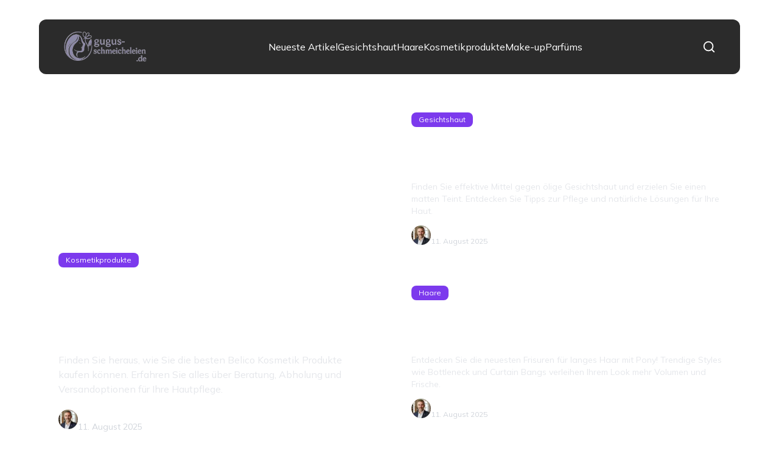

--- FILE ---
content_type: text/html; charset=utf-8
request_url: https://gugus-schmeicheleien.de/
body_size: 38727
content:
<!DOCTYPE html><html lang="de"><head><meta charSet="utf-8"/><meta name="viewport" content="width=device-width, initial-scale=1, maximum-scale=5, user-scalable=yes"/><link rel="preload" as="image" imageSrcSet="/_next/image?url=https%3A%2F%2Ffrpyol0mhkke.compat.objectstorage.eu-frankfurt-1.oraclecloud.com%2Fblogcms-assets%2Flogo%2Flogo-2295-jfbuYNCnZM%2F4e43fa2e161553b26da365d422ff77d5.webp&amp;w=256&amp;q=75 1x, /_next/image?url=https%3A%2F%2Ffrpyol0mhkke.compat.objectstorage.eu-frankfurt-1.oraclecloud.com%2Fblogcms-assets%2Flogo%2Flogo-2295-jfbuYNCnZM%2F4e43fa2e161553b26da365d422ff77d5.webp&amp;w=384&amp;q=75 2x"/><link rel="preload" as="image" imageSrcSet="/_next/image?url=https%3A%2F%2Ffrpyol0mhkke.compat.objectstorage.eu-frankfurt-1.oraclecloud.com%2Fblogcms-assets%2Favatar%2Favatar-3110-QfcE9ZxE0u%2F47bccd21e2a2ba71b684f60905f79c7a.webp&amp;w=48&amp;q=75 1x, /_next/image?url=https%3A%2F%2Ffrpyol0mhkke.compat.objectstorage.eu-frankfurt-1.oraclecloud.com%2Fblogcms-assets%2Favatar%2Favatar-3110-QfcE9ZxE0u%2F47bccd21e2a2ba71b684f60905f79c7a.webp&amp;w=96&amp;q=75 2x" fetchPriority="high"/><link rel="preload" href="https://frpyol0mhkke.compat.objectstorage.eu-frankfurt-1.oraclecloud.com/blogcms-assets/avatar/avatar-3110-QfcE9ZxE0u/47bccd21e2a2ba71b684f60905f79c7a.webp" as="image"/><link rel="stylesheet" href="/_next/static/chunks/8feaee31262d6190.css" data-precedence="next"/><link rel="stylesheet" href="/_next/static/chunks/d5a2969c06ee4071.css" data-precedence="next"/><link rel="stylesheet" href="/_next/static/chunks/3faa6d0b06e6a04c.css" data-precedence="next"/><link rel="stylesheet" href="/_next/static/chunks/815107536bfe4ca6.css" data-precedence="next"/><link rel="stylesheet" href="/_next/static/chunks/d962b290c6084337.css" data-precedence="next"/><link rel="stylesheet" href="/_next/static/chunks/57e6335ef989a200.css" data-precedence="next"/><link rel="stylesheet" href="/_next/static/chunks/528fc8df933fd07c.css" data-precedence="next"/><link rel="stylesheet" href="/_next/static/chunks/fe81322e39413244.css" data-precedence="next"/><link rel="stylesheet" href="/_next/static/chunks/8e00fb8cc0e38868.css" data-precedence="next"/><link rel="preload" as="script" fetchPriority="low" href="/_next/static/chunks/2afc3cf49275ede1.js"/><script src="/_next/static/chunks/38535876f3f70db9.js" async=""></script><script src="/_next/static/chunks/12da26b973b8d859.js" async=""></script><script src="/_next/static/chunks/08dcfc3b15383cd6.js" async=""></script><script src="/_next/static/chunks/bf8b5eb4b491cb80.js" async=""></script><script src="/_next/static/chunks/turbopack-7a3495a8b96bb714.js" async=""></script><script src="/_next/static/chunks/38a8dbe2c5c26331.js" async=""></script><script src="/_next/static/chunks/2a80893aa50792df.js" async=""></script><script src="/_next/static/chunks/3181160ceed3dd59.js" async=""></script><script src="/_next/static/chunks/471e7e55f25499ed.js" async=""></script><script src="/_next/static/chunks/6db3150e01137dd6.js" async=""></script><script src="/_next/static/chunks/ecab7ef2208dbc9a.js" async=""></script><script src="/_next/static/chunks/6b903eeab812db43.js" async=""></script><script src="/_next/static/chunks/81a00c3f98fa73d3.js" async=""></script><script src="/_next/static/chunks/0fdabe7e2ec5b994.js" async=""></script><script src="/_next/static/chunks/a947485da230970c.js" async=""></script><script src="/_next/static/chunks/ac944735f89178b9.js" async=""></script><link rel="preload" href="https://www.googletagmanager.com/gtm.js?id=GTM-KMBSD2MG" as="script"/><meta name="next-size-adjust" content=""/><meta name="publication-media-verification" content="2624749c4d444f4ca2adc44b2cb5faeb"/><title>Gugus-Schmeicheleien.de - Ihr Portal für Schönheit und Wohlbefinden</title><meta name="description" content="Entdecken Sie auf Gugus-Schmeicheleien.de die neuesten Trends und Tipps rund um Schönheit, Pflege und Wohlbefinden. Informative Artikel, Expertenrat und inspirierende Ideen für ein strahlendes Aussehen. Besuchen Sie uns jetzt!"/><meta name="publisher" content="https://gugus-schmeicheleien.de"/><meta name="robots" content="index, follow"/><meta name="dns-prefetch" content="//cdn.jsdelivr.net"/><meta name="preconnect" content="https://fonts.googleapis.com"/><link rel="canonical" href="https://gugus-schmeicheleien.de"/><link rel="alternate" type="application/rss+xml" href="https://gugus-schmeicheleien.de/feed.xml"/><link rel="icon" href="https://frpyol0mhkke.compat.objectstorage.eu-frankfurt-1.oraclecloud.com/blogcms-assets/favicon/favicon-2295-nKdi7qgARi/b116e22d8f4d6231e0665e342f620d1d.webp"/><script src="/_next/static/chunks/a6dad97d9634a72d.js" noModule=""></script></head><body><div hidden=""><!--$--><!--/$--></div><div class="absolute left-0 top-0 opacity-0">gugus-schmeicheleien.de</div><main style="color:#2C2C29" class="mulish_248c324-module__GWeNhW__className poppins_17f45ad1-module__GKJNuW__variable inter_28a50bef-module__viJdFW__variable"><script type="application/ld+json">{"@context":"https://schema.org","@type":"Organization","logo":"https://frpyol0mhkke.compat.objectstorage.eu-frankfurt-1.oraclecloud.com/blogcms-assets/logo/logo-2295-jfbuYNCnZM/4e43fa2e161553b26da365d422ff77d5.webp","url":"https://gugus-schmeicheleien.de"}</script><script type="application/ld+json">{"@context":"https://schema.org","@type":"Corporation","@id":"https://gugus-schmeicheleien.de/","logo":"https://frpyol0mhkke.compat.objectstorage.eu-frankfurt-1.oraclecloud.com/blogcms-assets/logo/logo-2295-jfbuYNCnZM/4e43fa2e161553b26da365d422ff77d5.webp","legalName":"gugus-schmeicheleien.de","name":"gugus-schmeicheleien.de","sameAs":["https://gugus-schmeicheleien.de"],"url":"https://gugus-schmeicheleien.de","address":{"@type":"PostalAddress","streetAddress":"Hammerplatz 9/3, 52780 Strausberg"},"contactPoint":[{"@type":"ContactPoint","telephone":"+492710791340","contactType":"customer service","email":"hello@gugus-schmeicheleien.de"}]}</script><div style="background-color:rgba(0,0,0,0.8);max-height:100vh;overflow-y:hidden;z-index:999" class="fixed hidden  left-0 top-0 h-screen max-h-screen w-full flex-col items-center justify-center p-2 text-black lg:p-0"><div class="flex w-full flex-col  items-center rounded-lg bg-white p-6 lg:w-1/2 lg:p-12 2xl:w-1/3"><div class="flex flex-col text-center"><span class="text-xs font-semibold text-gray-500 lg:text-base">Willkommen</span><span class="mt-2 text-base font-bold lg:text-xl">Die Website bittet um Ihre Zustimmung zur Verwendung von Cookies</span></div><ul class="mt-4 flex list-inside list-disc flex-col gap-2 text-xs font-semibold lg:mt-6 lg:text-sm"><li>Die Website verwendet Cookies, um Dienste bereitzustellen und zu werben. Informationen zur Verwendung von Cookies finden Sie in der Datenschutzrichtlinie.</li><li>Wenn Sie die Website weiterhin nutzen, stimmen Sie der Ver Nutzung von Cookies zu.</li></ul><div class="mt-4 flex flex-col gap-4 border-b pb-4 text-xs text-gray-500 lg:mt-6 lg:text-sm"><p>Die Website verwendet Cookies. Ändert der Kunde die Einstellungen seines Browsers nicht, so ist dies gleichbedeutend mit der Zustimmung zu deren Verwendung.</p><p>Die Installation von Cookies ist für die ordnungsgemäße Erbringung von Dienstleistungen auf der Website erforderlich. Die &#x27;Cookies&#x27;-Dateien enthalten Informationen, die für das ordnungsgemäße Funktionieren des Dienstes erforderlich sind, insbesondere solche, die eine Genehmigung erfordern.</p></div><div class="mt-6 flex gap-1.5 text-xs lg:mt-6 lg:flex-row lg:gap-4 lg:text-sm"><button style="background-color:#3e3e44" class="rounded-full text-white px-6 py-3 font-bold shadow-md shadow-gray-500 duration-300 hover:scale-95">Ich stimme nicht zu</button><button style="background-color:#15803d" class="rounded-full px-6 py-3 font-bold text-white shadow-md shadow-gray-500 duration-300 hover:scale-95">Ich stimme zu</button></div></div></div><nav class="w-full flex justify-center mt-8 fixed top-0 left-0 right-0 z-50 transition-transform duration-300 translate-y-0"><div style="max-height:90px" class="standard-container-size-two bg-[#2B2B2B] flex items-center justify-between text-white py-6 px-4 lg:px-10 rounded-xl"><a href="/"><img alt="gugus-schmeicheleien.de" title="gugus-schmeicheleien.de" width="140" height="140" decoding="async" data-nimg="1" class="w-[120px] xl:w-[140px] hover:scale-90 duration-300" style="color:transparent" srcSet="/_next/image?url=https%3A%2F%2Ffrpyol0mhkke.compat.objectstorage.eu-frankfurt-1.oraclecloud.com%2Fblogcms-assets%2Flogo%2Flogo-2295-jfbuYNCnZM%2F4e43fa2e161553b26da365d422ff77d5.webp&amp;w=256&amp;q=75 1x, /_next/image?url=https%3A%2F%2Ffrpyol0mhkke.compat.objectstorage.eu-frankfurt-1.oraclecloud.com%2Fblogcms-assets%2Flogo%2Flogo-2295-jfbuYNCnZM%2F4e43fa2e161553b26da365d422ff77d5.webp&amp;w=384&amp;q=75 2x" src="/_next/image?url=https%3A%2F%2Ffrpyol0mhkke.compat.objectstorage.eu-frankfurt-1.oraclecloud.com%2Fblogcms-assets%2Flogo%2Flogo-2295-jfbuYNCnZM%2F4e43fa2e161553b26da365d422ff77d5.webp&amp;w=384&amp;q=75"/></a><ul class="hidden lg:flex items-center gap-10"><li class="min-w-fit"><a class="hover-violet" href="/neueste-artikel">Neueste Artikel</a></li><li><a class="hover-violet" href="https://gugus-schmeicheleien.de/kategorien/gesichtshaut">Gesichtshaut</a></li><li><a class="hover-violet" href="https://gugus-schmeicheleien.de/kategorien/haare">Haare</a></li><li><a class="hover-violet" href="https://gugus-schmeicheleien.de/kategorien/kosmetikprodukte">Kosmetikprodukte</a></li><li><a class="hover-violet" href="https://gugus-schmeicheleien.de/kategorien/make-up">Make-up</a></li><li><a class="hover-violet" href="https://gugus-schmeicheleien.de/kategorien/parfums">Parfüms</a></li></ul><div class="flex items-center gap-4"><button class="lg:hidden"><svg xmlns="http://www.w3.org/2000/svg" width="24" height="24" viewBox="0 0 24 24" fill="none" stroke="white" stroke-width="2" stroke-linecap="round" stroke-linejoin="round" class="lucide lucide-menu"><line x1="4" x2="20" y1="12" y2="12"></line><line x1="4" x2="20" y1="6" y2="6"></line><line x1="4" x2="20" y1="18" y2="18"></line></svg></button><svg xmlns="http://www.w3.org/2000/svg" width="22" height="22" viewBox="0 0 24 24" fill="none" stroke="white" stroke-width="2" stroke-linecap="round" stroke-linejoin="round" class="lucide lucide-search cursor-pointer"><circle cx="11" cy="11" r="8"></circle><path d="m21 21-4.3-4.3"></path></svg></div></div></nav><script type="application/ld+json">{"@context":"https://schema.org","@type":"BreadcrumbList","itemListElement":[{"@type":"ListItem","position":1,"item":"https://gugus-schmeicheleien.de","name":"Startseite"}]}</script><div class="min-h-screen"><header class="standard-container-size-two mt-36"><div class="flex flex-col lg:grid lg:grid-cols-2 gap-6 lg:h-[600px]"><article class="relative overflow-hidden rounded-lg group h-[385px] lg:h-full"><div class="absolute inset-0 bg-cover bg-center transition-transform duration-300 group-hover:scale-105" style="background-image:url(https://frpyol0mhkke.compat.objectstorage.eu-frankfurt-1.oraclecloud.com/blogcms-assets/thumbnail/a964bdc104958f5ff2dc7ba7ce09a3c1/belico-kosmetik-kaufen-so-finden-sie-die-besten-produkte-fur-ihre-haut.webp)"></div><div class="absolute inset-0 bg-black bg-opacity-40"></div><a class="absolute inset-0 z-10" aria-label="Belico Kosmetik kaufen: So finden Sie die besten Produkte für Ihre Haut" href="/belico-kosmetik-kaufen-so-finden-sie-die-besten-produkte-fur-ihre-haut"></a><div class="relative z-20 p-4 lg:p-8 h-full flex flex-col justify-end text-white pointer-events-none"><div class="mb-2 lg:mb-4"><a class="pointer-events-auto" href="/kategorien/kosmetikprodukte"><span class="inline-block px-2 py-1 lg:px-3 lg:py-1 text-xs font-medium rounded-lg bg-violet hover:opacity-80 transition-opacity">Kosmetikprodukte</span></a></div><p class="text-2xl lg:text-3xl font-bold mb-4 leading-tight">Belico Kosmetik kaufen: So finden Sie die besten Produkte für Ihre Haut</p><p class="text-sm lg:text-base mb-4 text-gray-200 line-clamp-3">Finden Sie heraus, wie Sie die besten Belico Kosmetik Produkte kaufen können. Erfahren Sie alles über Beratung, Abholung und Versandoptionen für Ihre Hautpflege.</p><div class="flex items-center gap-4"><a class="pointer-events-auto" href="/autoren/hans-peter-seidel"><img alt="Hans Peter Seidel" fetchPriority="high" width="40" height="40" decoding="async" data-nimg="1" class="w-8 h-8 rounded-full" style="color:transparent" srcSet="/_next/image?url=https%3A%2F%2Ffrpyol0mhkke.compat.objectstorage.eu-frankfurt-1.oraclecloud.com%2Fblogcms-assets%2Favatar%2Favatar-3110-QfcE9ZxE0u%2F47bccd21e2a2ba71b684f60905f79c7a.webp&amp;w=48&amp;q=75 1x, /_next/image?url=https%3A%2F%2Ffrpyol0mhkke.compat.objectstorage.eu-frankfurt-1.oraclecloud.com%2Fblogcms-assets%2Favatar%2Favatar-3110-QfcE9ZxE0u%2F47bccd21e2a2ba71b684f60905f79c7a.webp&amp;w=96&amp;q=75 2x" src="/_next/image?url=https%3A%2F%2Ffrpyol0mhkke.compat.objectstorage.eu-frankfurt-1.oraclecloud.com%2Fblogcms-assets%2Favatar%2Favatar-3110-QfcE9ZxE0u%2F47bccd21e2a2ba71b684f60905f79c7a.webp&amp;w=96&amp;q=75"/></a><div class="pointer-events-auto"><a href="/autoren/hans-peter-seidel"><p class="font-medium">Hans Peter Seidel</p></a><p class="text-sm text-gray-300">11. August 2025</p></div></div></div></article><div class="grid grid-cols-2 lg:flex lg:flex-col gap-4 lg:gap-6"><article class="relative overflow-hidden rounded-lg group h-[180px] lg:h-[285px]"><div class="absolute inset-0 bg-cover bg-center transition-transform duration-300 group-hover:scale-105" style="background-image:url(https://frpyol0mhkke.compat.objectstorage.eu-frankfurt-1.oraclecloud.com/blogcms-assets/thumbnail/0a09247b051dfad76312d17fd9c7d59f/effektive-mittel-gegen-olige-gesichtshaut-fur-einen-matten-teint.webp)"></div><div class="absolute inset-0 bg-black bg-opacity-40"></div><a class="absolute inset-0 z-10" aria-label="Effektive Mittel gegen ölige Gesichtshaut für einen matten Teint" href="/effektive-mittel-gegen-olige-gesichtshaut-fur-einen-matten-teint"></a><div class="relative z-20 p-2 lg:p-6 h-full flex flex-col justify-end text-white pointer-events-none"><div class="mb-2 lg:mb-3"><a class="pointer-events-auto" href="/kategorien/gesichtshaut"><span class="inline-block px-2 py-1 lg:px-3 lg:py-1 text-xs font-medium rounded-lg bg-violet hover:opacity-80 transition-opacity">Gesichtshaut</span></a></div><p class="text-base lg:text-xl xl:text-2xl font-bold mb-3 leading-tight line-clamp-3 lg:line-clamp-2">Effektive Mittel gegen ölige Gesichtshaut für einen matten Teint</p><p class="text-xs lg:text-sm mb-2 lg:mb-3 text-gray-200 line-clamp-2 hidden lg:block">Finden Sie effektive Mittel gegen ölige Gesichtshaut und erzielen Sie einen matten Teint. Entdecken Sie Tipps zur Pflege und natürliche Lösungen für Ihre Haut.</p><div class="flex items-center gap-2 lg:gap-3"><a class="pointer-events-auto" href="/autoren/hans-peter-seidel"><img alt="Hans Peter Seidel" loading="lazy" width="32" height="32" decoding="async" data-nimg="1" class="w-6 h-6 lg:w-8 lg:h-8 rounded-full" style="color:transparent" srcSet="/_next/image?url=https%3A%2F%2Ffrpyol0mhkke.compat.objectstorage.eu-frankfurt-1.oraclecloud.com%2Fblogcms-assets%2Favatar%2Favatar-3110-QfcE9ZxE0u%2F47bccd21e2a2ba71b684f60905f79c7a.webp&amp;w=32&amp;q=75 1x, /_next/image?url=https%3A%2F%2Ffrpyol0mhkke.compat.objectstorage.eu-frankfurt-1.oraclecloud.com%2Fblogcms-assets%2Favatar%2Favatar-3110-QfcE9ZxE0u%2F47bccd21e2a2ba71b684f60905f79c7a.webp&amp;w=64&amp;q=75 2x" src="/_next/image?url=https%3A%2F%2Ffrpyol0mhkke.compat.objectstorage.eu-frankfurt-1.oraclecloud.com%2Fblogcms-assets%2Favatar%2Favatar-3110-QfcE9ZxE0u%2F47bccd21e2a2ba71b684f60905f79c7a.webp&amp;w=64&amp;q=75"/></a><div class="pointer-events-auto"><a href="/autoren/hans-peter-seidel"><p class="text-xs lg:text-sm font-medium">Hans Peter Seidel</p><p class="text-xs text-gray-300 hidden lg:block">11. August 2025</p></a></div></div></div></article><article class="relative overflow-hidden rounded-lg group h-[180px] lg:h-[285px]"><div class="absolute inset-0 bg-cover bg-center transition-transform duration-300 group-hover:scale-105" style="background-image:url(https://frpyol0mhkke.compat.objectstorage.eu-frankfurt-1.oraclecloud.com/blogcms-assets/thumbnail/2f6feb18882f070cf1bcb9f263b57d2f/frisuren-langes-haar-mit-pony-trendige-styles-fur-mehr-volumen.webp)"></div><div class="absolute inset-0 bg-black bg-opacity-40"></div><a class="absolute inset-0 z-10" aria-label="Frisuren langes Haar mit Pony: Trendige Styles für mehr Volumen" href="/frisuren-langes-haar-mit-pony-trendige-styles-fur-mehr-volumen"></a><div class="relative z-20 p-2 lg:p-6 h-full flex flex-col justify-end text-white pointer-events-none"><div class="mb-2 lg:mb-3"><a class="pointer-events-auto" href="/kategorien/haare"><span class="inline-block px-2 py-1 lg:px-3 lg:py-1 text-xs font-medium rounded-lg bg-violet hover:opacity-80 transition-opacity">Haare</span></a></div><p class="text-base lg:text-xl xl:text-2xl font-bold mb-3 leading-tight line-clamp-3 lg:line-clamp-2">Frisuren langes Haar mit Pony: Trendige Styles für mehr Volumen</p><p class="text-xs lg:text-sm mb-2 lg:mb-3 text-gray-200 line-clamp-2 hidden lg:block">Entdecken Sie die neuesten Frisuren für langes Haar mit Pony! Trendige Styles wie Bottleneck und Curtain Bangs verleihen Ihrem Look mehr Volumen und Frische.</p><div class="flex items-center gap-2 lg:gap-3"><a class="pointer-events-auto" href="/autoren/hans-peter-seidel"><img alt="Hans Peter Seidel" loading="lazy" width="32" height="32" decoding="async" data-nimg="1" class="w-6 h-6 lg:w-8 lg:h-8 rounded-full" style="color:transparent" srcSet="/_next/image?url=https%3A%2F%2Ffrpyol0mhkke.compat.objectstorage.eu-frankfurt-1.oraclecloud.com%2Fblogcms-assets%2Favatar%2Favatar-3110-QfcE9ZxE0u%2F47bccd21e2a2ba71b684f60905f79c7a.webp&amp;w=32&amp;q=75 1x, /_next/image?url=https%3A%2F%2Ffrpyol0mhkke.compat.objectstorage.eu-frankfurt-1.oraclecloud.com%2Fblogcms-assets%2Favatar%2Favatar-3110-QfcE9ZxE0u%2F47bccd21e2a2ba71b684f60905f79c7a.webp&amp;w=64&amp;q=75 2x" src="/_next/image?url=https%3A%2F%2Ffrpyol0mhkke.compat.objectstorage.eu-frankfurt-1.oraclecloud.com%2Fblogcms-assets%2Favatar%2Favatar-3110-QfcE9ZxE0u%2F47bccd21e2a2ba71b684f60905f79c7a.webp&amp;w=64&amp;q=75"/></a><div class="pointer-events-auto"><a href="/autoren/hans-peter-seidel"><p class="text-xs lg:text-sm font-medium">Hans Peter Seidel</p><p class="text-xs text-gray-300 hidden lg:block">11. August 2025</p></a></div></div></div></article></div></div></header><section class="standard-container-size-two mt-10 lg:mt-16"><div class="flex flex-col lg:flex-row w-full justify-between lg:items-center"><div><p class="text-2xl lg:text-5xl font-semibold">Empfohlene Artikel</p><h1 class="mt-4 font-sans text-lg text-[#575756] lg:text-xl">Gugus-Schmeicheleien.de - Ihr Portal für Schönheit und Wohlbefinden</h1></div><a href="/neueste-artikel"><button class="bg-violet text-sm lg:text-base mt-6 lg:mt-0 rounded-xl py-4 px-8 text-white shadow-md max-w-fit lg:w-full lg:max-w-max">Alles anzeigen</button></a></div><div class="relative max-w-fit"><h2 class="mt-16 font-semibold text-2xl">Artikel, die für Sie empfohlen werden</h2><div class="absolute -bottom-2 left-0 bg-violet h-0.5 w-full"></div></div><div class="mt-8 space-y-6 md:space-y-0"><div class="block md:hidden space-y-6"><div class="grid grid-cols-2 gap-4"><article class="relative overflow-hidden rounded-lg group h-[220px]"><div class="absolute inset-0 bg-cover bg-center transition-transform duration-300 group-hover:scale-105" style="background-image:url(https://frpyol0mhkke.compat.objectstorage.eu-frankfurt-1.oraclecloud.com/blogcms-assets/thumbnail/558f93975bdf31db5ca57e410ccd5cba/kosmetik-gunstig-online-bestellen-die-besten-schnappchen-und-angebote.webp)"></div><div class="absolute inset-0 bg-black bg-opacity-40"></div><a class="absolute inset-0 z-10" aria-label="Kosmetik günstig online bestellen: Die besten Schnäppchen und Angebote" href="/kosmetik-gunstig-online-bestellen-die-besten-schnappchen-und-angebote"></a><div class="relative z-20 p-4 h-full flex flex-col justify-end text-white pointer-events-none"><div class="mb-2"><a class="pointer-events-auto" href="/kategorien/kosmetikprodukte"><span class="inline-block text-xs font-medium hover:underline">Kosmetikprodukte</span></a></div><p class="text-sm font-bold mb-2 leading-tight line-clamp-3">Kosmetik günstig online bestellen: Die besten Schnäppchen und Angebote</p><p class="text-xs mb-4 text-gray-200 line-clamp-2">Finden Sie die besten Schnäppchen und Angebote, um Kosmetik günstig online zu bestellen. Profitieren Sie von kostenlosen Versandoptionen und exklusiven Rabatten!</p><div class="flex items-center gap-2"><a class="pointer-events-auto" href="/autoren/hans-peter-seidel"><img src="https://frpyol0mhkke.compat.objectstorage.eu-frankfurt-1.oraclecloud.com/blogcms-assets/avatar/avatar-3110-QfcE9ZxE0u/47bccd21e2a2ba71b684f60905f79c7a.webp" alt="Hans Peter Seidel" class="w-6 h-6 rounded-full hover:ring-2 hover:ring-white transition-all"/></a><div class="pointer-events-auto"><a href="/autoren/hans-peter-seidel"><p class="text-xs font-medium hover:underline">Hans Peter Seidel</p></a></div></div></div></article><article class="relative overflow-hidden rounded-lg group h-[220px]"><div class="absolute inset-0 bg-cover bg-center transition-transform duration-300 group-hover:scale-105" style="background-image:url(https://frpyol0mhkke.compat.objectstorage.eu-frankfurt-1.oraclecloud.com/blogcms-assets/thumbnail/588095775c2bb8e067e8a87c4cc9d8b5/hausmittel-fur-trockene-rote-gesichtshaut-beruhigung-und-hydratation.webp)"></div><div class="absolute inset-0 bg-black bg-opacity-40"></div><a class="absolute inset-0 z-10" aria-label="Hausmittel für trockene rote Gesichtshaut: Beruhigung und Hydratation" href="/hausmittel-fur-trockene-rote-gesichtshaut-beruhigung-und-hydratation"></a><div class="relative z-20 p-4 h-full flex flex-col justify-end text-white pointer-events-none"><div class="mb-2"><a class="pointer-events-auto" href="/kategorien/gesichtshaut"><span class="inline-block text-xs font-medium hover:underline">Gesichtshaut</span></a></div><p class="text-sm font-bold mb-2 leading-tight line-clamp-3">Hausmittel für trockene rote Gesichtshaut: Beruhigung und Hydratation</p><p class="text-xs mb-4 text-gray-200 line-clamp-2">Entdecken Sie effektive Hausmittel für trockene rote Gesichtshaut. Beruhigen und hydratisieren Sie Ihre Haut mit natürlichen Zutaten für strahlende Ergebnisse.</p><div class="flex items-center gap-2"><a class="pointer-events-auto" href="/autoren/hans-peter-seidel"><img src="https://frpyol0mhkke.compat.objectstorage.eu-frankfurt-1.oraclecloud.com/blogcms-assets/avatar/avatar-3110-QfcE9ZxE0u/47bccd21e2a2ba71b684f60905f79c7a.webp" alt="Hans Peter Seidel" class="w-6 h-6 rounded-full hover:ring-2 hover:ring-white transition-all"/></a><div class="pointer-events-auto"><a href="/autoren/hans-peter-seidel"><p class="text-xs font-medium hover:underline">Hans Peter Seidel</p></a></div></div></div></article></div><article class="relative overflow-hidden rounded-lg group h-[350px]"><div class="absolute inset-0 bg-cover bg-center transition-transform duration-300 group-hover:scale-105" style="background-image:url(https://frpyol0mhkke.compat.objectstorage.eu-frankfurt-1.oraclecloud.com/blogcms-assets/thumbnail/603f9d3d566f1278259d331b67ad1ee7/feuchtigkeit-fur-haare-so-bekampfen-sie-trockenheit-effektiv.webp)"></div><div class="absolute inset-0 bg-black bg-opacity-40"></div><a class="absolute inset-0 z-10" aria-label="Feuchtigkeit für Haare: So bekämpfen Sie Trockenheit effektiv" href="/feuchtigkeit-fur-haare-so-bekampfen-sie-trockenheit-effektiv"></a><div class="relative z-20 p-6 h-full flex flex-col justify-end text-white pointer-events-none"><div class="mb-3"><a class="pointer-events-auto" href="/kategorien/haare"><span class="inline-block text-sm font-medium hover:underline">Haare</span></a></div><p class="text-xl font-bold mb-3 leading-tight line-clamp-2">Feuchtigkeit für Haare: So bekämpfen Sie Trockenheit effektiv</p><p class="text-sm mb-4 text-gray-200 line-clamp-2">Erfahren Sie, wie Sie die Feuchtigkeit Ihrer Haare erhöhen und Trockenheit effektiv bekämpfen. Tipps und Produkte für gesundes, glänzendes Haar.</p><div class="flex items-center gap-3"><a class="pointer-events-auto" href="/autoren/hans-peter-seidel"><img src="https://frpyol0mhkke.compat.objectstorage.eu-frankfurt-1.oraclecloud.com/blogcms-assets/avatar/avatar-3110-QfcE9ZxE0u/47bccd21e2a2ba71b684f60905f79c7a.webp" alt="Hans Peter Seidel" class="w-8 h-8 rounded-full hover:ring-2 hover:ring-white transition-all"/></a><div class="pointer-events-auto"><a href="/autoren/hans-peter-seidel"><p class="text-sm font-medium hover:underline">Hans Peter Seidel</p></a><p class="text-xs text-gray-300">10. August 2025</p></div></div></div></article><div class="grid grid-cols-2 gap-4"><article class="relative overflow-hidden rounded-lg group h-[220px]"><div class="absolute inset-0 bg-cover bg-center transition-transform duration-300 group-hover:scale-105" style="background-image:url(https://frpyol0mhkke.compat.objectstorage.eu-frankfurt-1.oraclecloud.com/blogcms-assets/thumbnail/561ddd0274c39641800a9a49e8731e2c/graue-haare-bei-mannern-stil-pflege-und-selbstbewusstsein-entfalten.webp)"></div><div class="absolute inset-0 bg-black bg-opacity-40"></div><a class="absolute inset-0 z-10" aria-label="Graue Haare bei Männern: Stil, Pflege und Selbstbewusstsein entfalten" href="/graue-haare-bei-mannern-stil-pflege-und-selbstbewusstsein-entfalten"></a><div class="relative z-20 p-4 h-full flex flex-col justify-end text-white pointer-events-none"><div class="mb-2"><a class="pointer-events-auto" href="/kategorien/haare"><span class="inline-block px-2 py-1 lg:px-3 lg:py-1 text-xs font-medium rounded-lg bg-violet hover:opacity-80 transition-opacity">Haare</span></a></div><p class="text-sm font-bold mb-2 leading-tight line-clamp-3">Graue Haare bei Männern: Stil, Pflege und Selbstbewusstsein entfalten</p><p class="text-xs mb-4 text-gray-200 line-clamp-2">Erfahren Sie, wie graue Haare bei Männern als Zeichen von Stil und Reife wirken. Tipps zur Pflege und Mode, um selbstbewusst aufzutreten!</p><div class="flex items-center gap-2"><a class="pointer-events-auto" href="/autoren/hans-peter-seidel"><img src="https://frpyol0mhkke.compat.objectstorage.eu-frankfurt-1.oraclecloud.com/blogcms-assets/avatar/avatar-3110-QfcE9ZxE0u/47bccd21e2a2ba71b684f60905f79c7a.webp" alt="Hans Peter Seidel" class="w-6 h-6 rounded-full hover:ring-2 hover:ring-white transition-all"/></a><div class="pointer-events-auto"><a href="/autoren/hans-peter-seidel"><p class="text-xs font-medium hover:underline">Hans Peter Seidel</p></a></div></div></div></article><article class="relative overflow-hidden rounded-lg group h-[220px]"><div class="absolute inset-0 bg-cover bg-center transition-transform duration-300 group-hover:scale-105" style="background-image:url(https://frpyol0mhkke.compat.objectstorage.eu-frankfurt-1.oraclecloud.com/blogcms-assets/thumbnail/e986bcbefcb1b5a8af7dc4bd3660228d/die-besten-kosmetikstudios-in-vechta-fur-ihre-schonheitspflege.webp)"></div><div class="absolute inset-0 bg-black bg-opacity-40"></div><a class="absolute inset-0 z-10" aria-label="Die besten Kosmetikstudios in Vechta für Ihre Schönheitspflege" href="/die-besten-kosmetikstudios-in-vechta-fur-ihre-schonheitspflege"></a><div class="relative z-20 p-4 h-full flex flex-col justify-end text-white pointer-events-none"><div class="mb-2"><a class="pointer-events-auto" href="/kategorien/kosmetikprodukte"><span class="inline-block px-2 py-1 lg:px-3 lg:py-1 text-xs font-medium rounded-lg bg-violet hover:opacity-80 transition-opacity">Kosmetikprodukte</span></a></div><p class="text-sm font-bold mb-2 leading-tight line-clamp-3">Die besten Kosmetikstudios in Vechta für Ihre Schönheitspflege</p><p class="text-xs mb-4 text-gray-200 line-clamp-2">Finden Sie die besten Kosmetikstudios in Vechta für Ihre Schönheitspflege. Entdecken Sie individuelle Behandlungen und professionelle Beratung für strahlende Haut.</p><div class="flex items-center gap-2"><a class="pointer-events-auto" href="/autoren/hans-peter-seidel"><img src="https://frpyol0mhkke.compat.objectstorage.eu-frankfurt-1.oraclecloud.com/blogcms-assets/avatar/avatar-3110-QfcE9ZxE0u/47bccd21e2a2ba71b684f60905f79c7a.webp" alt="Hans Peter Seidel" class="w-6 h-6 rounded-full hover:ring-2 hover:ring-white transition-all"/></a><div class="pointer-events-auto"><a href="/autoren/hans-peter-seidel"><p class="text-xs font-medium hover:underline">Hans Peter Seidel</p></a></div></div></div></article></div></div><div class="hidden md:grid md:grid-cols-3 gap-6"><article class="relative overflow-hidden rounded-lg group h-[350px]"><div class="absolute inset-0 bg-cover bg-center transition-transform duration-300 group-hover:scale-105" style="background-image:url(https://frpyol0mhkke.compat.objectstorage.eu-frankfurt-1.oraclecloud.com/blogcms-assets/thumbnail/558f93975bdf31db5ca57e410ccd5cba/kosmetik-gunstig-online-bestellen-die-besten-schnappchen-und-angebote.webp)"></div><div class="absolute inset-0 bg-black bg-opacity-40"></div><a class="absolute inset-0 z-10" aria-label="Kosmetik günstig online bestellen: Die besten Schnäppchen und Angebote" href="/kosmetik-gunstig-online-bestellen-die-besten-schnappchen-und-angebote"></a><div class="relative z-20 p-6 h-full flex flex-col justify-end text-white pointer-events-none"><div class="mb-3"><a class="pointer-events-auto" href="/kategorien/kosmetikprodukte"><span class="inline-block px-2 py-1 lg:px-3 lg:py-1 text-sm font-medium rounded-lg bg-violet hover:opacity-80 transition-opacity">Kosmetikprodukte</span></a></div><p class="text-xl font-bold mb-3 leading-tight line-clamp-2">Kosmetik günstig online bestellen: Die besten Schnäppchen und Angebote</p><p class="text-sm mb-4 text-gray-200 line-clamp-2">Finden Sie die besten Schnäppchen und Angebote, um Kosmetik günstig online zu bestellen. Profitieren Sie von kostenlosen Versandoptionen und exklusiven Rabatten!</p><div class="flex items-center gap-3"><a class="pointer-events-auto" href="/autoren/hans-peter-seidel"><img src="https://frpyol0mhkke.compat.objectstorage.eu-frankfurt-1.oraclecloud.com/blogcms-assets/avatar/avatar-3110-QfcE9ZxE0u/47bccd21e2a2ba71b684f60905f79c7a.webp" alt="Hans Peter Seidel" class="w-8 h-8 rounded-full hover:ring-2 hover:ring-white transition-all"/></a><div class="pointer-events-auto"><a href="/autoren/hans-peter-seidel"><p class="text-sm font-medium hover:underline">Hans Peter Seidel</p></a><p class="text-xs text-gray-300">10. August 2025</p></div></div></div></article><article class="relative overflow-hidden rounded-lg group h-[350px]"><div class="absolute inset-0 bg-cover bg-center transition-transform duration-300 group-hover:scale-105" style="background-image:url(https://frpyol0mhkke.compat.objectstorage.eu-frankfurt-1.oraclecloud.com/blogcms-assets/thumbnail/588095775c2bb8e067e8a87c4cc9d8b5/hausmittel-fur-trockene-rote-gesichtshaut-beruhigung-und-hydratation.webp)"></div><div class="absolute inset-0 bg-black bg-opacity-40"></div><a class="absolute inset-0 z-10" aria-label="Hausmittel für trockene rote Gesichtshaut: Beruhigung und Hydratation" href="/hausmittel-fur-trockene-rote-gesichtshaut-beruhigung-und-hydratation"></a><div class="relative z-20 p-6 h-full flex flex-col justify-end text-white pointer-events-none"><div class="mb-3"><a class="pointer-events-auto" href="/kategorien/gesichtshaut"><span class="inline-block px-2 py-1 lg:px-3 lg:py-1 text-sm font-medium rounded-lg bg-violet hover:opacity-80 transition-opacity">Gesichtshaut</span></a></div><p class="text-xl font-bold mb-3 leading-tight line-clamp-2">Hausmittel für trockene rote Gesichtshaut: Beruhigung und Hydratation</p><p class="text-sm mb-4 text-gray-200 line-clamp-2">Entdecken Sie effektive Hausmittel für trockene rote Gesichtshaut. Beruhigen und hydratisieren Sie Ihre Haut mit natürlichen Zutaten für strahlende Ergebnisse.</p><div class="flex items-center gap-3"><a class="pointer-events-auto" href="/autoren/hans-peter-seidel"><img src="https://frpyol0mhkke.compat.objectstorage.eu-frankfurt-1.oraclecloud.com/blogcms-assets/avatar/avatar-3110-QfcE9ZxE0u/47bccd21e2a2ba71b684f60905f79c7a.webp" alt="Hans Peter Seidel" class="w-8 h-8 rounded-full hover:ring-2 hover:ring-white transition-all"/></a><div class="pointer-events-auto"><a href="/autoren/hans-peter-seidel"><p class="text-sm font-medium hover:underline">Hans Peter Seidel</p></a><p class="text-xs text-gray-300">10. August 2025</p></div></div></div></article><article class="relative overflow-hidden rounded-lg group h-[350px]"><div class="absolute inset-0 bg-cover bg-center transition-transform duration-300 group-hover:scale-105" style="background-image:url(https://frpyol0mhkke.compat.objectstorage.eu-frankfurt-1.oraclecloud.com/blogcms-assets/thumbnail/603f9d3d566f1278259d331b67ad1ee7/feuchtigkeit-fur-haare-so-bekampfen-sie-trockenheit-effektiv.webp)"></div><div class="absolute inset-0 bg-black bg-opacity-40"></div><a class="absolute inset-0 z-10" aria-label="Feuchtigkeit für Haare: So bekämpfen Sie Trockenheit effektiv" href="/feuchtigkeit-fur-haare-so-bekampfen-sie-trockenheit-effektiv"></a><div class="relative z-20 p-6 h-full flex flex-col justify-end text-white pointer-events-none"><div class="mb-3"><a class="pointer-events-auto" href="/kategorien/haare"><span class="inline-block px-2 py-1 lg:px-3 lg:py-1 text-sm font-medium rounded-lg bg-violet hover:opacity-80 transition-opacity">Haare</span></a></div><p class="text-xl font-bold mb-3 leading-tight line-clamp-2">Feuchtigkeit für Haare: So bekämpfen Sie Trockenheit effektiv</p><p class="text-sm mb-4 text-gray-200 line-clamp-2">Erfahren Sie, wie Sie die Feuchtigkeit Ihrer Haare erhöhen und Trockenheit effektiv bekämpfen. Tipps und Produkte für gesundes, glänzendes Haar.</p><div class="flex items-center gap-3"><a class="pointer-events-auto" href="/autoren/hans-peter-seidel"><img src="https://frpyol0mhkke.compat.objectstorage.eu-frankfurt-1.oraclecloud.com/blogcms-assets/avatar/avatar-3110-QfcE9ZxE0u/47bccd21e2a2ba71b684f60905f79c7a.webp" alt="Hans Peter Seidel" class="w-8 h-8 rounded-full hover:ring-2 hover:ring-white transition-all"/></a><div class="pointer-events-auto"><a href="/autoren/hans-peter-seidel"><p class="text-sm font-medium hover:underline">Hans Peter Seidel</p></a><p class="text-xs text-gray-300">10. August 2025</p></div></div></div></article><article class="relative overflow-hidden rounded-lg group h-[350px]"><div class="absolute inset-0 bg-cover bg-center transition-transform duration-300 group-hover:scale-105" style="background-image:url(https://frpyol0mhkke.compat.objectstorage.eu-frankfurt-1.oraclecloud.com/blogcms-assets/thumbnail/561ddd0274c39641800a9a49e8731e2c/graue-haare-bei-mannern-stil-pflege-und-selbstbewusstsein-entfalten.webp)"></div><div class="absolute inset-0 bg-black bg-opacity-40"></div><a class="absolute inset-0 z-10" aria-label="Graue Haare bei Männern: Stil, Pflege und Selbstbewusstsein entfalten" href="/graue-haare-bei-mannern-stil-pflege-und-selbstbewusstsein-entfalten"></a><div class="relative z-20 p-6 h-full flex flex-col justify-end text-white pointer-events-none"><div class="mb-3"><a class="pointer-events-auto" href="/kategorien/haare"><span class="inline-block px-2 py-1 lg:px-3 lg:py-1 text-sm font-medium rounded-lg bg-violet hover:opacity-80 transition-opacity">Haare</span></a></div><p class="text-xl font-bold mb-3 leading-tight line-clamp-2">Graue Haare bei Männern: Stil, Pflege und Selbstbewusstsein entfalten</p><p class="text-sm mb-4 text-gray-200 line-clamp-2">Erfahren Sie, wie graue Haare bei Männern als Zeichen von Stil und Reife wirken. Tipps zur Pflege und Mode, um selbstbewusst aufzutreten!</p><div class="flex items-center gap-3"><a class="pointer-events-auto" href="/autoren/hans-peter-seidel"><img src="https://frpyol0mhkke.compat.objectstorage.eu-frankfurt-1.oraclecloud.com/blogcms-assets/avatar/avatar-3110-QfcE9ZxE0u/47bccd21e2a2ba71b684f60905f79c7a.webp" alt="Hans Peter Seidel" class="w-8 h-8 rounded-full hover:ring-2 hover:ring-white transition-all"/></a><div class="pointer-events-auto"><a href="/autoren/hans-peter-seidel"><p class="text-sm font-medium hover:underline">Hans Peter Seidel</p></a><p class="text-xs text-gray-300">9. August 2025</p></div></div></div></article><article class="md:col-span-2 relative overflow-hidden rounded-lg group h-[350px]"><div class="absolute inset-0 bg-cover bg-center transition-transform duration-300 group-hover:scale-105" style="background-image:url(https://frpyol0mhkke.compat.objectstorage.eu-frankfurt-1.oraclecloud.com/blogcms-assets/thumbnail/e986bcbefcb1b5a8af7dc4bd3660228d/die-besten-kosmetikstudios-in-vechta-fur-ihre-schonheitspflege.webp)"></div><div class="absolute inset-0 bg-black bg-opacity-40"></div><a class="absolute inset-0 z-10" aria-label="Die besten Kosmetikstudios in Vechta für Ihre Schönheitspflege" href="/die-besten-kosmetikstudios-in-vechta-fur-ihre-schonheitspflege"></a><div class="relative z-20 p-8 h-full flex flex-col justify-end text-white pointer-events-none"><div class="mb-4"><a class="pointer-events-auto" href="/kategorien/kosmetikprodukte"><span class="inline-block px-2 py-1 lg:px-3 lg:py-1 text-xs font-medium rounded-lg bg-violet hover:opacity-80 transition-opacity">Kosmetikprodukte</span></a></div><p class="text-2xl lg:text-3xl font-bold mb-4 leading-tight line-clamp-2">Die besten Kosmetikstudios in Vechta für Ihre Schönheitspflege</p><p class="text-base mb-6 text-gray-200 line-clamp-3">Finden Sie die besten Kosmetikstudios in Vechta für Ihre Schönheitspflege. Entdecken Sie individuelle Behandlungen und professionelle Beratung für strahlende Haut.</p><div class="flex items-center gap-4"><a class="pointer-events-auto" href="/autoren/hans-peter-seidel"><img src="https://frpyol0mhkke.compat.objectstorage.eu-frankfurt-1.oraclecloud.com/blogcms-assets/avatar/avatar-3110-QfcE9ZxE0u/47bccd21e2a2ba71b684f60905f79c7a.webp" alt="Hans Peter Seidel" class="w-10 h-10 rounded-full hover:ring-2 hover:ring-white transition-all"/></a><div class="pointer-events-auto"><a href="/autoren/hans-peter-seidel"><p class="font-medium hover:underline">Hans Peter Seidel</p></a><p class="text-sm text-gray-300">9. August 2025</p></div></div></div></article></div></div></section><!--$?--><template id="B:0"></template><!--/$--></div><!--$--><!--/$--><!--$?--><template id="B:1"></template><!--/$--><!--$!--><template data-dgst="BAILOUT_TO_CLIENT_SIDE_RENDERING"></template><!--/$--><!--$?--><template id="B:2"></template><!--/$--></main><script>requestAnimationFrame(function(){$RT=performance.now()});</script><script src="/_next/static/chunks/2afc3cf49275ede1.js" id="_R_" async=""></script><div hidden id="S:0"><section class="mt-10 lg:mt-16 standard-container-size-two"><div class="bg-[#F3F4F6] p-4 lg:p-8"><h2 class="text-2xl lg:text-4xl font-bold"><span class="">Gesichtshaut<!-- --> </span></h2><div class="mt-6 lg:mt-12"><div class="swiper"><div class="swiper-wrapper"><div class="swiper-slide"><article class="overflow-hidden relative bg-white rounded-lg shadow-md hover:shadow-lg transition-shadow duration-300"><div class="relative h-40 lg:h-48 overflow-hidden"><a class="absolute inset-0 z-10" href="/trockene-gesichtshaut-mit-schuppen-ursachen-und-effektive-losungen"><img alt="Trockene Gesichtshaut mit Schuppen: Ursachen und effektive Lösungen" loading="lazy" width="260" height="260" decoding="async" data-nimg="1" class="w-full h-full object-cover hover:scale-105 transition-transform duration-300" style="color:transparent" srcSet="/_next/image?url=https%3A%2F%2Ffrpyol0mhkke.compat.objectstorage.eu-frankfurt-1.oraclecloud.com%2Fblogcms-assets%2Fthumbnail%2Fecebbc5eabbea2bf30f5169c3e6bcdfe%2Ftrockene-gesichtshaut-mit-schuppen-ursachen-und-effektive-losungen.webp&amp;w=384&amp;q=75 1x, /_next/image?url=https%3A%2F%2Ffrpyol0mhkke.compat.objectstorage.eu-frankfurt-1.oraclecloud.com%2Fblogcms-assets%2Fthumbnail%2Fecebbc5eabbea2bf30f5169c3e6bcdfe%2Ftrockene-gesichtshaut-mit-schuppen-ursachen-und-effektive-losungen.webp&amp;w=640&amp;q=75 2x" src="/_next/image?url=https%3A%2F%2Ffrpyol0mhkke.compat.objectstorage.eu-frankfurt-1.oraclecloud.com%2Fblogcms-assets%2Fthumbnail%2Fecebbc5eabbea2bf30f5169c3e6bcdfe%2Ftrockene-gesichtshaut-mit-schuppen-ursachen-und-effektive-losungen.webp&amp;w=640&amp;q=75"/></a><div class="absolute top-3 lg:top-4 left-3 lg:left-4 z-20"><a href="/kategorien/gesichtshaut"><span class="px-2 py-1 lg:px-3 lg:py-1 text-xs font-medium text-white rounded-full bg-violet hover:opacity-80 transition-opacity">Gesichtshaut</span></a></div></div><div class="p-4 lg:p-6"><a href="/trockene-gesichtshaut-mit-schuppen-ursachen-und-effektive-losungen"><p class="text-lg lg:text-xl font-bold mb-2 lg:mb-3 line-clamp-2 text-violet hover:underline">Trockene Gesichtshaut mit Schuppen: Ursachen und effektive Lösungen</p></a><p class="text-gray-600 text-sm mb-3 lg:mb-4 line-clamp-2 lg:line-clamp-3">Erfahren Sie, wie Sie trockene Gesichtshaut mit Schuppen effektiv behandeln können. Entdecken Sie Ursachen, Tipps und Lösungen für eine gesunde Haut.</p><div class="flex items-center justify-between"><div class="flex items-center gap-2 lg:gap-3"><a href="/autoren/hans-peter-seidel"><img src="https://frpyol0mhkke.compat.objectstorage.eu-frankfurt-1.oraclecloud.com/blogcms-assets/avatar/avatar-3110-QfcE9ZxE0u/47bccd21e2a2ba71b684f60905f79c7a.webp" alt="Hans Peter Seidel" class="w-6 h-6 lg:w-8 lg:h-8 rounded-full hover:ring-2 hover:ring-gray-300 transition-all"/></a><div><a href="/autoren/hans-peter-seidel"><p class="text-xs lg:text-sm font-medium text-gray-900 hover:underline">Hans Peter Seidel</p></a></div></div><div class="text-xs text-gray-500 hidden lg:block">6. August 2025</div></div></div></article></div><div class="swiper-slide"><article class="overflow-hidden relative bg-white rounded-lg shadow-md hover:shadow-lg transition-shadow duration-300"><div class="relative h-40 lg:h-48 overflow-hidden"><a class="absolute inset-0 z-10" href="/die-besten-cremes-fur-gerotete-gesichtshaut-sofortige-linderung-finden"><img alt="Die besten Cremes für gerötete Gesichtshaut: Sofortige Linderung finden" loading="lazy" width="260" height="260" decoding="async" data-nimg="1" class="w-full h-full object-cover hover:scale-105 transition-transform duration-300" style="color:transparent" srcSet="/_next/image?url=https%3A%2F%2Ffrpyol0mhkke.compat.objectstorage.eu-frankfurt-1.oraclecloud.com%2Fblogcms-assets%2Fthumbnail%2Feea87ecc7969dfe221f47bd5f7190b87%2Fdie-besten-cremes-fur-gerotete-gesichtshaut-sofortige-linderung-finden.webp&amp;w=384&amp;q=75 1x, /_next/image?url=https%3A%2F%2Ffrpyol0mhkke.compat.objectstorage.eu-frankfurt-1.oraclecloud.com%2Fblogcms-assets%2Fthumbnail%2Feea87ecc7969dfe221f47bd5f7190b87%2Fdie-besten-cremes-fur-gerotete-gesichtshaut-sofortige-linderung-finden.webp&amp;w=640&amp;q=75 2x" src="/_next/image?url=https%3A%2F%2Ffrpyol0mhkke.compat.objectstorage.eu-frankfurt-1.oraclecloud.com%2Fblogcms-assets%2Fthumbnail%2Feea87ecc7969dfe221f47bd5f7190b87%2Fdie-besten-cremes-fur-gerotete-gesichtshaut-sofortige-linderung-finden.webp&amp;w=640&amp;q=75"/></a><div class="absolute top-3 lg:top-4 left-3 lg:left-4 z-20"><a href="/kategorien/gesichtshaut"><span class="px-2 py-1 lg:px-3 lg:py-1 text-xs font-medium text-white rounded-full bg-violet hover:opacity-80 transition-opacity">Gesichtshaut</span></a></div></div><div class="p-4 lg:p-6"><a href="/die-besten-cremes-fur-gerotete-gesichtshaut-sofortige-linderung-finden"><p class="text-lg lg:text-xl font-bold mb-2 lg:mb-3 line-clamp-2 text-violet hover:underline">Die besten Cremes für gerötete Gesichtshaut: Sofortige Linderung finden</p></a><p class="text-gray-600 text-sm mb-3 lg:mb-4 line-clamp-2 lg:line-clamp-3">Finden Sie die beste gerötete Gesichtshaut Creme für sofortige Linderung. Entdecken Sie effektive Produkte, die Rötungen reduzieren und die Haut beruhigen.</p><div class="flex items-center justify-between"><div class="flex items-center gap-2 lg:gap-3"><a href="/autoren/hans-peter-seidel"><img src="https://frpyol0mhkke.compat.objectstorage.eu-frankfurt-1.oraclecloud.com/blogcms-assets/avatar/avatar-3110-QfcE9ZxE0u/47bccd21e2a2ba71b684f60905f79c7a.webp" alt="Hans Peter Seidel" class="w-6 h-6 lg:w-8 lg:h-8 rounded-full hover:ring-2 hover:ring-gray-300 transition-all"/></a><div><a href="/autoren/hans-peter-seidel"><p class="text-xs lg:text-sm font-medium text-gray-900 hover:underline">Hans Peter Seidel</p></a></div></div><div class="text-xs text-gray-500 hidden lg:block">5. August 2025</div></div></div></article></div><div class="swiper-slide"><article class="overflow-hidden relative bg-white rounded-lg shadow-md hover:shadow-lg transition-shadow duration-300"><div class="relative h-40 lg:h-48 overflow-hidden"><a class="absolute inset-0 z-10" href="/extrem-trockene-gesichtshaut-im-winter-ursachen-tipps-und-pflegeprodukte"><img alt="Extrem trockene Gesichtshaut im Winter: Ursachen, Tipps und Pflegeprodukte" loading="lazy" width="260" height="260" decoding="async" data-nimg="1" class="w-full h-full object-cover hover:scale-105 transition-transform duration-300" style="color:transparent" srcSet="/_next/image?url=https%3A%2F%2Ffrpyol0mhkke.compat.objectstorage.eu-frankfurt-1.oraclecloud.com%2Fblogcms-assets%2Fthumbnail%2Fb2c4a36656b999d351bba0edc67e1563%2Fextrem-trockene-gesichtshaut-im-winter-ursachen-tipps-und-pflegeprodukte.webp&amp;w=384&amp;q=75 1x, /_next/image?url=https%3A%2F%2Ffrpyol0mhkke.compat.objectstorage.eu-frankfurt-1.oraclecloud.com%2Fblogcms-assets%2Fthumbnail%2Fb2c4a36656b999d351bba0edc67e1563%2Fextrem-trockene-gesichtshaut-im-winter-ursachen-tipps-und-pflegeprodukte.webp&amp;w=640&amp;q=75 2x" src="/_next/image?url=https%3A%2F%2Ffrpyol0mhkke.compat.objectstorage.eu-frankfurt-1.oraclecloud.com%2Fblogcms-assets%2Fthumbnail%2Fb2c4a36656b999d351bba0edc67e1563%2Fextrem-trockene-gesichtshaut-im-winter-ursachen-tipps-und-pflegeprodukte.webp&amp;w=640&amp;q=75"/></a><div class="absolute top-3 lg:top-4 left-3 lg:left-4 z-20"><a href="/kategorien/gesichtshaut"><span class="px-2 py-1 lg:px-3 lg:py-1 text-xs font-medium text-white rounded-full bg-violet hover:opacity-80 transition-opacity">Gesichtshaut</span></a></div></div><div class="p-4 lg:p-6"><a href="/extrem-trockene-gesichtshaut-im-winter-ursachen-tipps-und-pflegeprodukte"><p class="text-lg lg:text-xl font-bold mb-2 lg:mb-3 line-clamp-2 text-violet hover:underline">Extrem trockene Gesichtshaut im Winter: Ursachen, Tipps und Pflegeprodukte</p></a><p class="text-gray-600 text-sm mb-3 lg:mb-4 line-clamp-2 lg:line-clamp-3">Erfahren Sie, wie Sie extrem trockene Gesichtshaut im Winter effektiv bekämpfen können. Entdecken Sie Ursachen, Tipps und die besten Pflegeprodukte für Ihre Haut.</p><div class="flex items-center justify-between"><div class="flex items-center gap-2 lg:gap-3"><a href="/autoren/hans-peter-seidel"><img src="https://frpyol0mhkke.compat.objectstorage.eu-frankfurt-1.oraclecloud.com/blogcms-assets/avatar/avatar-3110-QfcE9ZxE0u/47bccd21e2a2ba71b684f60905f79c7a.webp" alt="Hans Peter Seidel" class="w-6 h-6 lg:w-8 lg:h-8 rounded-full hover:ring-2 hover:ring-gray-300 transition-all"/></a><div><a href="/autoren/hans-peter-seidel"><p class="text-xs lg:text-sm font-medium text-gray-900 hover:underline">Hans Peter Seidel</p></a></div></div><div class="text-xs text-gray-500 hidden lg:block">4. August 2025</div></div></div></article></div><div class="swiper-slide"><article class="overflow-hidden relative bg-white rounded-lg shadow-md hover:shadow-lg transition-shadow duration-300"><div class="relative h-40 lg:h-48 overflow-hidden"><a class="absolute inset-0 z-10" href="/rote-gesichtshaut-krankheit-symptome-ursachen-und-effektive-behandlungen"><img alt="Rote Gesichtshaut Krankheit: Symptome, Ursachen und effektive Behandlungen" loading="lazy" width="260" height="260" decoding="async" data-nimg="1" class="w-full h-full object-cover hover:scale-105 transition-transform duration-300" style="color:transparent" srcSet="/_next/image?url=https%3A%2F%2Ffrpyol0mhkke.compat.objectstorage.eu-frankfurt-1.oraclecloud.com%2Fblogcms-assets%2Fthumbnail%2F09e258e866d5354dbc8a5a24d3f28c6c%2Frote-gesichtshaut-krankheit-symptome-ursachen-und-effektive-behandlungen.webp&amp;w=384&amp;q=75 1x, /_next/image?url=https%3A%2F%2Ffrpyol0mhkke.compat.objectstorage.eu-frankfurt-1.oraclecloud.com%2Fblogcms-assets%2Fthumbnail%2F09e258e866d5354dbc8a5a24d3f28c6c%2Frote-gesichtshaut-krankheit-symptome-ursachen-und-effektive-behandlungen.webp&amp;w=640&amp;q=75 2x" src="/_next/image?url=https%3A%2F%2Ffrpyol0mhkke.compat.objectstorage.eu-frankfurt-1.oraclecloud.com%2Fblogcms-assets%2Fthumbnail%2F09e258e866d5354dbc8a5a24d3f28c6c%2Frote-gesichtshaut-krankheit-symptome-ursachen-und-effektive-behandlungen.webp&amp;w=640&amp;q=75"/></a><div class="absolute top-3 lg:top-4 left-3 lg:left-4 z-20"><a href="/kategorien/gesichtshaut"><span class="px-2 py-1 lg:px-3 lg:py-1 text-xs font-medium text-white rounded-full bg-violet hover:opacity-80 transition-opacity">Gesichtshaut</span></a></div></div><div class="p-4 lg:p-6"><a href="/rote-gesichtshaut-krankheit-symptome-ursachen-und-effektive-behandlungen"><p class="text-lg lg:text-xl font-bold mb-2 lg:mb-3 line-clamp-2 text-violet hover:underline">Rote Gesichtshaut Krankheit: Symptome, Ursachen und effektive Behandlungen</p></a><p class="text-gray-600 text-sm mb-3 lg:mb-4 line-clamp-2 lg:line-clamp-3">Erfahren Sie alles über die rote Gesichtshaut Krankheit: Symptome, Ursachen und effektive Behandlungen, um Ihre Hautgesundheit zu verbessern und Schübe zu vermeiden.</p><div class="flex items-center justify-between"><div class="flex items-center gap-2 lg:gap-3"><a href="/autoren/hans-peter-seidel"><img src="https://frpyol0mhkke.compat.objectstorage.eu-frankfurt-1.oraclecloud.com/blogcms-assets/avatar/avatar-3110-QfcE9ZxE0u/47bccd21e2a2ba71b684f60905f79c7a.webp" alt="Hans Peter Seidel" class="w-6 h-6 lg:w-8 lg:h-8 rounded-full hover:ring-2 hover:ring-gray-300 transition-all"/></a><div><a href="/autoren/hans-peter-seidel"><p class="text-xs lg:text-sm font-medium text-gray-900 hover:underline">Hans Peter Seidel</p></a></div></div><div class="text-xs text-gray-500 hidden lg:block">3. August 2025</div></div></div></article></div><div class="swiper-slide"><article class="overflow-hidden relative bg-white rounded-lg shadow-md hover:shadow-lg transition-shadow duration-300"><div class="relative h-40 lg:h-48 overflow-hidden"><a class="absolute inset-0 z-10" href="/effektive-tipps-gegen-fettige-gesichtshaut-fur-matte-klare-haut"><img alt="Effektive Tipps gegen fettige Gesichtshaut für matte, klare Haut" loading="lazy" width="260" height="260" decoding="async" data-nimg="1" class="w-full h-full object-cover hover:scale-105 transition-transform duration-300" style="color:transparent" srcSet="/_next/image?url=https%3A%2F%2Ffrpyol0mhkke.compat.objectstorage.eu-frankfurt-1.oraclecloud.com%2Fblogcms-assets%2Fthumbnail%2F8c443c74c91db7875288c74754d86d6d%2Feffektive-tipps-gegen-fettige-gesichtshaut-fur-matte-klare-haut.webp&amp;w=384&amp;q=75 1x, /_next/image?url=https%3A%2F%2Ffrpyol0mhkke.compat.objectstorage.eu-frankfurt-1.oraclecloud.com%2Fblogcms-assets%2Fthumbnail%2F8c443c74c91db7875288c74754d86d6d%2Feffektive-tipps-gegen-fettige-gesichtshaut-fur-matte-klare-haut.webp&amp;w=640&amp;q=75 2x" src="/_next/image?url=https%3A%2F%2Ffrpyol0mhkke.compat.objectstorage.eu-frankfurt-1.oraclecloud.com%2Fblogcms-assets%2Fthumbnail%2F8c443c74c91db7875288c74754d86d6d%2Feffektive-tipps-gegen-fettige-gesichtshaut-fur-matte-klare-haut.webp&amp;w=640&amp;q=75"/></a><div class="absolute top-3 lg:top-4 left-3 lg:left-4 z-20"><a href="/kategorien/gesichtshaut"><span class="px-2 py-1 lg:px-3 lg:py-1 text-xs font-medium text-white rounded-full bg-violet hover:opacity-80 transition-opacity">Gesichtshaut</span></a></div></div><div class="p-4 lg:p-6"><a href="/effektive-tipps-gegen-fettige-gesichtshaut-fur-matte-klare-haut"><p class="text-lg lg:text-xl font-bold mb-2 lg:mb-3 line-clamp-2 text-violet hover:underline">Effektive Tipps gegen fettige Gesichtshaut für matte, klare Haut</p></a><p class="text-gray-600 text-sm mb-3 lg:mb-4 line-clamp-2 lg:line-clamp-3">Entdecken Sie effektive Tipps gegen fettige Gesichtshaut für ein mattes, klares Hautbild. Verbessern Sie Ihre Hautpflege-Routine jetzt!</p><div class="flex items-center justify-between"><div class="flex items-center gap-2 lg:gap-3"><a href="/autoren/hans-peter-seidel"><img src="https://frpyol0mhkke.compat.objectstorage.eu-frankfurt-1.oraclecloud.com/blogcms-assets/avatar/avatar-3110-QfcE9ZxE0u/47bccd21e2a2ba71b684f60905f79c7a.webp" alt="Hans Peter Seidel" class="w-6 h-6 lg:w-8 lg:h-8 rounded-full hover:ring-2 hover:ring-gray-300 transition-all"/></a><div><a href="/autoren/hans-peter-seidel"><p class="text-xs lg:text-sm font-medium text-gray-900 hover:underline">Hans Peter Seidel</p></a></div></div><div class="text-xs text-gray-500 hidden lg:block">2. August 2025</div></div></div></article></div></div></div></div></div><div class="w-full flex flex-col lg:flex-row items-center justify-between mt-6 lg:mt-8 gap-4 lg:gap-0"><div class="hidden lg:block"></div><a class="order-2 lg:order-none" href="/kategorien/gesichtshaut"><button class="bg-violet px-6 lg:px-8 rounded-xl text-white shadow-md py-3 lg:py-4 text-sm lg:text-base">Mehr anzeigen</button></a><div class="flex gap-3 lg:gap-4 order-1 lg:order-none"><button disabled="" class="p-2 lg:p-3 rounded-lg transition-colors bg-white text-gray-600 border border-gray-300"><svg xmlns="http://www.w3.org/2000/svg" width="16" height="16" viewBox="0 0 24 24" fill="none" stroke="currentColor" stroke-width="2" stroke-linecap="round" stroke-linejoin="round" class="lucide lucide-arrow-left lg:w-5 lg:h-5"><path d="m12 19-7-7 7-7"></path><path d="M19 12H5"></path></svg></button><button class="p-2 lg:p-3 rounded-lg transition-colors bg-violet text-white"><svg xmlns="http://www.w3.org/2000/svg" width="16" height="16" viewBox="0 0 24 24" fill="none" stroke="currentColor" stroke-width="2" stroke-linecap="round" stroke-linejoin="round" class="lucide lucide-arrow-right lg:w-5 lg:h-5"><path d="M5 12h14"></path><path d="m12 5 7 7-7 7"></path></svg></button></div></div></section><section class="mt-10 lg:mt-16 standard-container-size-two"><div class="relative max-w-fit"><h2 class="mt-8 lg:mt-16 font-semibold text-2xl lg:text-3xl"><span class="">Kategorien<!-- --> </span><span class="text-violet">Haare</span></h2><div class="absolute -bottom-2 left-0 bg-violet h-0.5 w-full"></div></div><div class="mt-8 block lg:hidden space-y-6"><article class="relative overflow-hidden rounded-lg group h-[300px]"><a class="absolute inset-0 z-10" href="/die-besten-kurzhaarfrisuren-fur-dickes-haar-die-volumen-bandigen"><span class="sr-only">Die besten Kurzhaarfrisuren für dickes Haar, die Volumen bändigen</span></a><div class="absolute inset-0 bg-cover bg-center transition-transform duration-300 group-hover:scale-105" style="background-image:url(https://frpyol0mhkke.compat.objectstorage.eu-frankfurt-1.oraclecloud.com/blogcms-assets/thumbnail/c481903aa58e7abb88475f61bb1b22fe/die-besten-kurzhaarfrisuren-fur-dickes-haar-die-volumen-bandigen.webp)"></div><div class="absolute inset-0 bg-black bg-opacity-40"></div><div class="relative z-20 p-6 h-full flex flex-col justify-end text-white pointer-events-none"><div class="mb-3"><a class="pointer-events-auto" href="/kategorien/haare"><span class="inline-block px-2 py-1 lg:px-3 lg:py-1 text-xs font-medium rounded-lg bg-violet hover:opacity-80 transition-opacity">Haare</span></a></div><p class="text-xl font-bold mb-3 leading-tight line-clamp-2">Die besten Kurzhaarfrisuren für dickes Haar, die Volumen bändigen</p><p class="text-sm mb-4 text-gray-200 line-clamp-2">Finden Sie die besten Kurzhaarfrisuren für dickes Haar, die Volumen bändigen. Entdecken Sie stilvolle Optionen wie den Shag-Cut und den Pixie Cut!</p><div class="flex items-center gap-3"><a class="pointer-events-auto" href="/autoren/hans-peter-seidel"><img src="https://frpyol0mhkke.compat.objectstorage.eu-frankfurt-1.oraclecloud.com/blogcms-assets/avatar/avatar-3110-QfcE9ZxE0u/47bccd21e2a2ba71b684f60905f79c7a.webp" alt="Hans Peter Seidel" class="w-8 h-8 rounded-full hover:ring-2 hover:ring-white transition-all"/></a><div class="pointer-events-auto"><a href="/autoren/hans-peter-seidel"><p class="text-sm font-medium hover:underline">Hans Peter Seidel</p></a></div></div></div></article><div class="space-y-4"><article class="h-[140px] flex relative"><a class="absolute inset-0 z-10" href="/erdbeerblond-die-perfekte-haarfarbe-fur-strahlende-schonheit-und-stil"><span class="sr-only">Erdbeerblond: Die perfekte Haarfarbe für strahlende Schönheit und Stil</span></a><div class="relative w-28 h-full overflow-hidden"><img alt="Erdbeerblond: Die perfekte Haarfarbe für strahlende Schönheit und Stil" loading="lazy" width="280" height="280" decoding="async" data-nimg="1" class="w-full h-full object-cover hover:scale-105 transition-transform duration-300" style="color:transparent" srcSet="/_next/image?url=https%3A%2F%2Ffrpyol0mhkke.compat.objectstorage.eu-frankfurt-1.oraclecloud.com%2Fblogcms-assets%2Fthumbnail%2Fee523546c073889d973061c8a10e8dd6%2Ferdbeerblond-die-perfekte-haarfarbe-fur-strahlende-schonheit-und-stil.webp&amp;w=384&amp;q=75 1x, /_next/image?url=https%3A%2F%2Ffrpyol0mhkke.compat.objectstorage.eu-frankfurt-1.oraclecloud.com%2Fblogcms-assets%2Fthumbnail%2Fee523546c073889d973061c8a10e8dd6%2Ferdbeerblond-die-perfekte-haarfarbe-fur-strahlende-schonheit-und-stil.webp&amp;w=640&amp;q=75 2x" src="/_next/image?url=https%3A%2F%2Ffrpyol0mhkke.compat.objectstorage.eu-frankfurt-1.oraclecloud.com%2Fblogcms-assets%2Fthumbnail%2Fee523546c073889d973061c8a10e8dd6%2Ferdbeerblond-die-perfekte-haarfarbe-fur-strahlende-schonheit-und-stil.webp&amp;w=640&amp;q=75"/><div class="absolute top-2 left-2"><a class="relative z-30" href="/kategorien/haare"><span class="inline-block px-2 py-1 lg:px-3 lg:py-1 text-xs font-medium text-white rounded-lg bg-violet hover:opacity-80 transition-opacity">Haare</span></a></div></div><div class="p-3 flex-1 flex flex-col justify-between relative z-20"><div><p class="text-sm font-bold mb-1 line-clamp-2 text-gray-900">Erdbeerblond: Die perfekte Haarfarbe für strahlende Schönheit und Stil</p><p class="text-gray-600 text-xs line-clamp-2 mb-3">Entdecken Sie die faszinierende Welt der Haare Erdbeerblond. Erfahren Sie, wie Sie diese trendige Farbe optimal pflegen und strahlend schön bleiben.</p></div><div class="flex items-center gap-2"><a class="relative z-30" href="/autoren/hans-peter-seidel"><img src="https://frpyol0mhkke.compat.objectstorage.eu-frankfurt-1.oraclecloud.com/blogcms-assets/avatar/avatar-3110-QfcE9ZxE0u/47bccd21e2a2ba71b684f60905f79c7a.webp" alt="Hans Peter Seidel" class="w-5 h-5 rounded-full hover:ring-2 hover:ring-gray-300 transition-all"/></a><a class="relative z-30" href="/autoren/hans-peter-seidel"><p class="text-xs font-medium text-gray-900 hover:underline">Hans Peter Seidel</p></a></div></div></article><article class="h-[140px] flex relative"><a class="absolute inset-0 z-10" href="/haare-brechen-ab-ursachen-erkennen-und-wirksame-losungen-finden"><span class="sr-only">Haare brechen ab: Ursachen erkennen und wirksame Lösungen finden</span></a><div class="relative w-28 h-full overflow-hidden"><img alt="Haare brechen ab: Ursachen erkennen und wirksame Lösungen finden" loading="lazy" width="280" height="280" decoding="async" data-nimg="1" class="w-full h-full object-cover hover:scale-105 transition-transform duration-300" style="color:transparent" srcSet="/_next/image?url=https%3A%2F%2Ffrpyol0mhkke.compat.objectstorage.eu-frankfurt-1.oraclecloud.com%2Fblogcms-assets%2Fthumbnail%2F05e82a687ef59cb38a366aca29349c0b%2Fhaare-brechen-ab-ursachen-erkennen-und-wirksame-losungen-finden.webp&amp;w=384&amp;q=75 1x, /_next/image?url=https%3A%2F%2Ffrpyol0mhkke.compat.objectstorage.eu-frankfurt-1.oraclecloud.com%2Fblogcms-assets%2Fthumbnail%2F05e82a687ef59cb38a366aca29349c0b%2Fhaare-brechen-ab-ursachen-erkennen-und-wirksame-losungen-finden.webp&amp;w=640&amp;q=75 2x" src="/_next/image?url=https%3A%2F%2Ffrpyol0mhkke.compat.objectstorage.eu-frankfurt-1.oraclecloud.com%2Fblogcms-assets%2Fthumbnail%2F05e82a687ef59cb38a366aca29349c0b%2Fhaare-brechen-ab-ursachen-erkennen-und-wirksame-losungen-finden.webp&amp;w=640&amp;q=75"/><div class="absolute top-2 left-2"><a class="relative z-30" href="/kategorien/haare"><span class="inline-block px-2 py-1 lg:px-3 lg:py-1 text-xs font-medium text-white rounded-lg bg-violet hover:opacity-80 transition-opacity">Haare</span></a></div></div><div class="p-3 flex-1 flex flex-col justify-between relative z-20"><div><p class="text-sm font-bold mb-1 line-clamp-2 text-gray-900">Haare brechen ab: Ursachen erkennen und wirksame Lösungen finden</p><p class="text-gray-600 text-xs line-clamp-2 mb-3">Erfahren Sie, warum Haare brechen ab und entdecken Sie effektive Lösungen zur Stärkung und Pflege Ihrer Haare für gesundes Wachstum und weniger Bruch.</p></div><div class="flex items-center gap-2"><a class="relative z-30" href="/autoren/hans-peter-seidel"><img src="https://frpyol0mhkke.compat.objectstorage.eu-frankfurt-1.oraclecloud.com/blogcms-assets/avatar/avatar-3110-QfcE9ZxE0u/47bccd21e2a2ba71b684f60905f79c7a.webp" alt="Hans Peter Seidel" class="w-5 h-5 rounded-full hover:ring-2 hover:ring-gray-300 transition-all"/></a><a class="relative z-30" href="/autoren/hans-peter-seidel"><p class="text-xs font-medium text-gray-900 hover:underline">Hans Peter Seidel</p></a></div></div></article><article class="h-[140px] flex relative"><a class="absolute inset-0 z-10" href="/haare-kastanienbraun-tipps-fur-die-perfekte-farbe-und-pflege"><span class="sr-only">Haare kastanienbraun: Tipps für die perfekte Farbe und Pflege</span></a><div class="relative w-28 h-full overflow-hidden"><img alt="Haare kastanienbraun: Tipps für die perfekte Farbe und Pflege" loading="lazy" width="280" height="280" decoding="async" data-nimg="1" class="w-full h-full object-cover hover:scale-105 transition-transform duration-300" style="color:transparent" srcSet="/_next/image?url=https%3A%2F%2Ffrpyol0mhkke.compat.objectstorage.eu-frankfurt-1.oraclecloud.com%2Fblogcms-assets%2Fthumbnail%2Fb75a7f0a6916260385f162dfdec4e608%2Fhaare-kastanienbraun-tipps-fur-die-perfekte-farbe-und-pflege.webp&amp;w=384&amp;q=75 1x, /_next/image?url=https%3A%2F%2Ffrpyol0mhkke.compat.objectstorage.eu-frankfurt-1.oraclecloud.com%2Fblogcms-assets%2Fthumbnail%2Fb75a7f0a6916260385f162dfdec4e608%2Fhaare-kastanienbraun-tipps-fur-die-perfekte-farbe-und-pflege.webp&amp;w=640&amp;q=75 2x" src="/_next/image?url=https%3A%2F%2Ffrpyol0mhkke.compat.objectstorage.eu-frankfurt-1.oraclecloud.com%2Fblogcms-assets%2Fthumbnail%2Fb75a7f0a6916260385f162dfdec4e608%2Fhaare-kastanienbraun-tipps-fur-die-perfekte-farbe-und-pflege.webp&amp;w=640&amp;q=75"/><div class="absolute top-2 left-2"><a class="relative z-30" href="/kategorien/haare"><span class="inline-block px-2 py-1 lg:px-3 lg:py-1 text-xs font-medium text-white rounded-lg bg-violet hover:opacity-80 transition-opacity">Haare</span></a></div></div><div class="p-3 flex-1 flex flex-col justify-between relative z-20"><div><p class="text-sm font-bold mb-1 line-clamp-2 text-gray-900">Haare kastanienbraun: Tipps für die perfekte Farbe und Pflege</p><p class="text-gray-600 text-xs line-clamp-2 mb-3">Erfahre alles über die perfekte Farbe und Pflege für deine Haare kastanienbraun. Tipps zu Färbetechniken und Pflegeprodukten für strahlendes Haar!</p></div><div class="flex items-center gap-2"><a class="relative z-30" href="/autoren/hans-peter-seidel"><img src="https://frpyol0mhkke.compat.objectstorage.eu-frankfurt-1.oraclecloud.com/blogcms-assets/avatar/avatar-3110-QfcE9ZxE0u/47bccd21e2a2ba71b684f60905f79c7a.webp" alt="Hans Peter Seidel" class="w-5 h-5 rounded-full hover:ring-2 hover:ring-gray-300 transition-all"/></a><a class="relative z-30" href="/autoren/hans-peter-seidel"><p class="text-xs font-medium text-gray-900 hover:underline">Hans Peter Seidel</p></a></div></div></article><article class="h-[140px] flex relative"><a class="absolute inset-0 z-10" href="/die-besten-zopf-frisuren-schritt-fur-schritt-anleitungen-und-tipps"><span class="sr-only">Die besten Zopf frisuren: Schritt-für-Schritt Anleitungen und Tipps</span></a><div class="relative w-28 h-full overflow-hidden"><img alt="Die besten Zopf frisuren: Schritt-für-Schritt Anleitungen und Tipps" loading="lazy" width="280" height="280" decoding="async" data-nimg="1" class="w-full h-full object-cover hover:scale-105 transition-transform duration-300" style="color:transparent" srcSet="/_next/image?url=https%3A%2F%2Ffrpyol0mhkke.compat.objectstorage.eu-frankfurt-1.oraclecloud.com%2Fblogcms-assets%2Fthumbnail%2Fab8c818be636d47dab1e274529cfc701%2Fdie-besten-zopf-frisuren-schritt-fur-schritt-anleitungen-und-tipps.webp&amp;w=384&amp;q=75 1x, /_next/image?url=https%3A%2F%2Ffrpyol0mhkke.compat.objectstorage.eu-frankfurt-1.oraclecloud.com%2Fblogcms-assets%2Fthumbnail%2Fab8c818be636d47dab1e274529cfc701%2Fdie-besten-zopf-frisuren-schritt-fur-schritt-anleitungen-und-tipps.webp&amp;w=640&amp;q=75 2x" src="/_next/image?url=https%3A%2F%2Ffrpyol0mhkke.compat.objectstorage.eu-frankfurt-1.oraclecloud.com%2Fblogcms-assets%2Fthumbnail%2Fab8c818be636d47dab1e274529cfc701%2Fdie-besten-zopf-frisuren-schritt-fur-schritt-anleitungen-und-tipps.webp&amp;w=640&amp;q=75"/><div class="absolute top-2 left-2"><a class="relative z-30" href="/kategorien/haare"><span class="inline-block px-2 py-1 lg:px-3 lg:py-1 text-xs font-medium text-white rounded-lg bg-violet hover:opacity-80 transition-opacity">Haare</span></a></div></div><div class="p-3 flex-1 flex flex-col justify-between relative z-20"><div><p class="text-sm font-bold mb-1 line-clamp-2 text-gray-900">Die besten Zopf frisuren: Schritt-für-Schritt Anleitungen und Tipps</p><p class="text-gray-600 text-xs line-clamp-2 mb-3">Entdecken Sie die besten haar zopf Frisuren mit Schritt-für-Schritt Anleitungen und wertvollen Tipps für jeden Anlass. Kreieren Sie stilvolle Zöpfe ganz einfach!</p></div><div class="flex items-center gap-2"><a class="relative z-30" href="/autoren/hans-peter-seidel"><img src="https://frpyol0mhkke.compat.objectstorage.eu-frankfurt-1.oraclecloud.com/blogcms-assets/avatar/avatar-3110-QfcE9ZxE0u/47bccd21e2a2ba71b684f60905f79c7a.webp" alt="Hans Peter Seidel" class="w-5 h-5 rounded-full hover:ring-2 hover:ring-gray-300 transition-all"/></a><a class="relative z-30" href="/autoren/hans-peter-seidel"><p class="text-xs font-medium text-gray-900 hover:underline">Hans Peter Seidel</p></a></div></div></article></div></div><div class="mt-8 hidden lg:grid lg:grid-cols-2 lg:gap-6 lg:h-[800px]"><div class="flex flex-col gap-6"><article class="h-[185px] flex relative bg-white rounded-lg shadow-md overflow-hidden hover:shadow-lg transition-shadow duration-300"><a class="absolute inset-0 z-10" href="/die-besten-kurzhaarfrisuren-fur-dickes-haar-die-volumen-bandigen"><span class="sr-only">Die besten Kurzhaarfrisuren für dickes Haar, die Volumen bändigen</span></a><div class="relative w-48 h-full overflow-hidden"><img alt="Die besten Kurzhaarfrisuren für dickes Haar, die Volumen bändigen" loading="lazy" width="260" height="260" decoding="async" data-nimg="1" class="w-full h-full object-cover hover:scale-105 transition-transform duration-300" style="color:transparent" srcSet="/_next/image?url=https%3A%2F%2Ffrpyol0mhkke.compat.objectstorage.eu-frankfurt-1.oraclecloud.com%2Fblogcms-assets%2Fthumbnail%2Fc481903aa58e7abb88475f61bb1b22fe%2Fdie-besten-kurzhaarfrisuren-fur-dickes-haar-die-volumen-bandigen.webp&amp;w=384&amp;q=75 1x, /_next/image?url=https%3A%2F%2Ffrpyol0mhkke.compat.objectstorage.eu-frankfurt-1.oraclecloud.com%2Fblogcms-assets%2Fthumbnail%2Fc481903aa58e7abb88475f61bb1b22fe%2Fdie-besten-kurzhaarfrisuren-fur-dickes-haar-die-volumen-bandigen.webp&amp;w=640&amp;q=75 2x" src="/_next/image?url=https%3A%2F%2Ffrpyol0mhkke.compat.objectstorage.eu-frankfurt-1.oraclecloud.com%2Fblogcms-assets%2Fthumbnail%2Fc481903aa58e7abb88475f61bb1b22fe%2Fdie-besten-kurzhaarfrisuren-fur-dickes-haar-die-volumen-bandigen.webp&amp;w=640&amp;q=75"/><div class="absolute top-3 left-3"><a class="relative z-30" href="/kategorien/haare"><span class="inline-block px-2 py-1 lg:px-3 lg:py-1 text-xs font-medium rounded-lg text-white bg-violet hover:opacity-80 transition-opacity">Haare</span></a></div></div><div class="p-4 flex-1 flex flex-col justify-between relative z-20"><div><a href="/die-besten-kurzhaarfrisuren-fur-dickes-haar-die-volumen-bandigen"><p class="text-lg font-bold mb-2 line-clamp-2 text-gray-900">Die besten Kurzhaarfrisuren für dickes Haar, die Volumen bändigen</p></a><p class="text-gray-600 text-sm line-clamp-2 mb-3">Finden Sie die besten Kurzhaarfrisuren für dickes Haar, die Volumen bändigen. Entdecken Sie stilvolle Optionen wie den Shag-Cut und den Pixie Cut!</p></div><div class="flex items-center justify-between"><div class="flex items-center gap-2"><a class="relative z-30" href="/autoren/hans-peter-seidel"><img src="https://frpyol0mhkke.compat.objectstorage.eu-frankfurt-1.oraclecloud.com/blogcms-assets/avatar/avatar-3110-QfcE9ZxE0u/47bccd21e2a2ba71b684f60905f79c7a.webp" alt="Hans Peter Seidel" class="w-6 h-6 rounded-full hover:ring-2 hover:ring-gray-300 transition-all"/></a><a class="relative z-30" href="/autoren/hans-peter-seidel"><p class="text-xs font-medium text-gray-900 hover:underline">Hans Peter Seidel</p></a></div><div class="text-xs text-gray-500">6. August 2025</div></div></div></article><article class="h-[185px] flex relative bg-white rounded-lg shadow-md overflow-hidden hover:shadow-lg transition-shadow duration-300"><a class="absolute inset-0 z-10" href="/erdbeerblond-die-perfekte-haarfarbe-fur-strahlende-schonheit-und-stil"><span class="sr-only">Erdbeerblond: Die perfekte Haarfarbe für strahlende Schönheit und Stil</span></a><div class="relative w-48 h-full overflow-hidden"><img alt="Erdbeerblond: Die perfekte Haarfarbe für strahlende Schönheit und Stil" loading="lazy" width="260" height="260" decoding="async" data-nimg="1" class="w-full h-full object-cover hover:scale-105 transition-transform duration-300" style="color:transparent" srcSet="/_next/image?url=https%3A%2F%2Ffrpyol0mhkke.compat.objectstorage.eu-frankfurt-1.oraclecloud.com%2Fblogcms-assets%2Fthumbnail%2Fee523546c073889d973061c8a10e8dd6%2Ferdbeerblond-die-perfekte-haarfarbe-fur-strahlende-schonheit-und-stil.webp&amp;w=384&amp;q=75 1x, /_next/image?url=https%3A%2F%2Ffrpyol0mhkke.compat.objectstorage.eu-frankfurt-1.oraclecloud.com%2Fblogcms-assets%2Fthumbnail%2Fee523546c073889d973061c8a10e8dd6%2Ferdbeerblond-die-perfekte-haarfarbe-fur-strahlende-schonheit-und-stil.webp&amp;w=640&amp;q=75 2x" src="/_next/image?url=https%3A%2F%2Ffrpyol0mhkke.compat.objectstorage.eu-frankfurt-1.oraclecloud.com%2Fblogcms-assets%2Fthumbnail%2Fee523546c073889d973061c8a10e8dd6%2Ferdbeerblond-die-perfekte-haarfarbe-fur-strahlende-schonheit-und-stil.webp&amp;w=640&amp;q=75"/><div class="absolute top-3 left-3"><a class="relative z-30" href="/kategorien/haare"><span class="inline-block px-2 py-1 lg:px-3 lg:py-1 text-xs font-medium rounded-lg text-white bg-violet hover:opacity-80 transition-opacity">Haare</span></a></div></div><div class="p-4 flex-1 flex flex-col justify-between relative z-20"><div><a href="/erdbeerblond-die-perfekte-haarfarbe-fur-strahlende-schonheit-und-stil"><p class="text-lg font-bold mb-2 line-clamp-2 text-gray-900">Erdbeerblond: Die perfekte Haarfarbe für strahlende Schönheit und Stil</p></a><p class="text-gray-600 text-sm line-clamp-2 mb-3">Entdecken Sie die faszinierende Welt der Haare Erdbeerblond. Erfahren Sie, wie Sie diese trendige Farbe optimal pflegen und strahlend schön bleiben.</p></div><div class="flex items-center justify-between"><div class="flex items-center gap-2"><a class="relative z-30" href="/autoren/hans-peter-seidel"><img src="https://frpyol0mhkke.compat.objectstorage.eu-frankfurt-1.oraclecloud.com/blogcms-assets/avatar/avatar-3110-QfcE9ZxE0u/47bccd21e2a2ba71b684f60905f79c7a.webp" alt="Hans Peter Seidel" class="w-6 h-6 rounded-full hover:ring-2 hover:ring-gray-300 transition-all"/></a><a class="relative z-30" href="/autoren/hans-peter-seidel"><p class="text-xs font-medium text-gray-900 hover:underline">Hans Peter Seidel</p></a></div><div class="text-xs text-gray-500">5. August 2025</div></div></div></article><article class="h-[185px] flex relative bg-white rounded-lg shadow-md overflow-hidden hover:shadow-lg transition-shadow duration-300"><a class="absolute inset-0 z-10" href="/haare-brechen-ab-ursachen-erkennen-und-wirksame-losungen-finden"><span class="sr-only">Haare brechen ab: Ursachen erkennen und wirksame Lösungen finden</span></a><div class="relative w-48 h-full overflow-hidden"><img alt="Haare brechen ab: Ursachen erkennen und wirksame Lösungen finden" loading="lazy" width="260" height="260" decoding="async" data-nimg="1" class="w-full h-full object-cover hover:scale-105 transition-transform duration-300" style="color:transparent" srcSet="/_next/image?url=https%3A%2F%2Ffrpyol0mhkke.compat.objectstorage.eu-frankfurt-1.oraclecloud.com%2Fblogcms-assets%2Fthumbnail%2F05e82a687ef59cb38a366aca29349c0b%2Fhaare-brechen-ab-ursachen-erkennen-und-wirksame-losungen-finden.webp&amp;w=384&amp;q=75 1x, /_next/image?url=https%3A%2F%2Ffrpyol0mhkke.compat.objectstorage.eu-frankfurt-1.oraclecloud.com%2Fblogcms-assets%2Fthumbnail%2F05e82a687ef59cb38a366aca29349c0b%2Fhaare-brechen-ab-ursachen-erkennen-und-wirksame-losungen-finden.webp&amp;w=640&amp;q=75 2x" src="/_next/image?url=https%3A%2F%2Ffrpyol0mhkke.compat.objectstorage.eu-frankfurt-1.oraclecloud.com%2Fblogcms-assets%2Fthumbnail%2F05e82a687ef59cb38a366aca29349c0b%2Fhaare-brechen-ab-ursachen-erkennen-und-wirksame-losungen-finden.webp&amp;w=640&amp;q=75"/><div class="absolute top-3 left-3"><a class="relative z-30" href="/kategorien/haare"><span class="inline-block px-2 py-1 lg:px-3 lg:py-1 text-xs font-medium rounded-lg text-white bg-violet hover:opacity-80 transition-opacity">Haare</span></a></div></div><div class="p-4 flex-1 flex flex-col justify-between relative z-20"><div><a href="/haare-brechen-ab-ursachen-erkennen-und-wirksame-losungen-finden"><p class="text-lg font-bold mb-2 line-clamp-2 text-gray-900">Haare brechen ab: Ursachen erkennen und wirksame Lösungen finden</p></a><p class="text-gray-600 text-sm line-clamp-2 mb-3">Erfahren Sie, warum Haare brechen ab und entdecken Sie effektive Lösungen zur Stärkung und Pflege Ihrer Haare für gesundes Wachstum und weniger Bruch.</p></div><div class="flex items-center justify-between"><div class="flex items-center gap-2"><a class="relative z-30" href="/autoren/hans-peter-seidel"><img src="https://frpyol0mhkke.compat.objectstorage.eu-frankfurt-1.oraclecloud.com/blogcms-assets/avatar/avatar-3110-QfcE9ZxE0u/47bccd21e2a2ba71b684f60905f79c7a.webp" alt="Hans Peter Seidel" class="w-6 h-6 rounded-full hover:ring-2 hover:ring-gray-300 transition-all"/></a><a class="relative z-30" href="/autoren/hans-peter-seidel"><p class="text-xs font-medium text-gray-900 hover:underline">Hans Peter Seidel</p></a></div><div class="text-xs text-gray-500">4. August 2025</div></div></div></article><article class="h-[185px] flex relative bg-white rounded-lg shadow-md overflow-hidden hover:shadow-lg transition-shadow duration-300"><a class="absolute inset-0 z-10" href="/haare-kastanienbraun-tipps-fur-die-perfekte-farbe-und-pflege"><span class="sr-only">Haare kastanienbraun: Tipps für die perfekte Farbe und Pflege</span></a><div class="relative w-48 h-full overflow-hidden"><img alt="Haare kastanienbraun: Tipps für die perfekte Farbe und Pflege" loading="lazy" width="260" height="260" decoding="async" data-nimg="1" class="w-full h-full object-cover hover:scale-105 transition-transform duration-300" style="color:transparent" srcSet="/_next/image?url=https%3A%2F%2Ffrpyol0mhkke.compat.objectstorage.eu-frankfurt-1.oraclecloud.com%2Fblogcms-assets%2Fthumbnail%2Fb75a7f0a6916260385f162dfdec4e608%2Fhaare-kastanienbraun-tipps-fur-die-perfekte-farbe-und-pflege.webp&amp;w=384&amp;q=75 1x, /_next/image?url=https%3A%2F%2Ffrpyol0mhkke.compat.objectstorage.eu-frankfurt-1.oraclecloud.com%2Fblogcms-assets%2Fthumbnail%2Fb75a7f0a6916260385f162dfdec4e608%2Fhaare-kastanienbraun-tipps-fur-die-perfekte-farbe-und-pflege.webp&amp;w=640&amp;q=75 2x" src="/_next/image?url=https%3A%2F%2Ffrpyol0mhkke.compat.objectstorage.eu-frankfurt-1.oraclecloud.com%2Fblogcms-assets%2Fthumbnail%2Fb75a7f0a6916260385f162dfdec4e608%2Fhaare-kastanienbraun-tipps-fur-die-perfekte-farbe-und-pflege.webp&amp;w=640&amp;q=75"/><div class="absolute top-3 left-3"><a class="relative z-30" href="/kategorien/haare"><span class="inline-block px-2 py-1 lg:px-3 lg:py-1 text-xs font-medium rounded-lg text-white bg-violet hover:opacity-80 transition-opacity">Haare</span></a></div></div><div class="p-4 flex-1 flex flex-col justify-between relative z-20"><div><a href="/haare-kastanienbraun-tipps-fur-die-perfekte-farbe-und-pflege"><p class="text-lg font-bold mb-2 line-clamp-2 text-gray-900">Haare kastanienbraun: Tipps für die perfekte Farbe und Pflege</p></a><p class="text-gray-600 text-sm line-clamp-2 mb-3">Erfahre alles über die perfekte Farbe und Pflege für deine Haare kastanienbraun. Tipps zu Färbetechniken und Pflegeprodukten für strahlendes Haar!</p></div><div class="flex items-center justify-between"><div class="flex items-center gap-2"><a class="relative z-30" href="/autoren/hans-peter-seidel"><img src="https://frpyol0mhkke.compat.objectstorage.eu-frankfurt-1.oraclecloud.com/blogcms-assets/avatar/avatar-3110-QfcE9ZxE0u/47bccd21e2a2ba71b684f60905f79c7a.webp" alt="Hans Peter Seidel" class="w-6 h-6 rounded-full hover:ring-2 hover:ring-gray-300 transition-all"/></a><a class="relative z-30" href="/autoren/hans-peter-seidel"><p class="text-xs font-medium text-gray-900 hover:underline">Hans Peter Seidel</p></a></div><div class="text-xs text-gray-500">3. August 2025</div></div></div></article></div><article class="relative overflow-hidden rounded-lg group h-full"><a class="absolute inset-0 z-10" href="/die-besten-zopf-frisuren-schritt-fur-schritt-anleitungen-und-tipps"><span class="sr-only">Die besten Zopf frisuren: Schritt-für-Schritt Anleitungen und Tipps</span></a><div class="absolute inset-0 bg-cover bg-center transition-transform duration-300 group-hover:scale-105" style="background-image:url(https://frpyol0mhkke.compat.objectstorage.eu-frankfurt-1.oraclecloud.com/blogcms-assets/thumbnail/ab8c818be636d47dab1e274529cfc701/die-besten-zopf-frisuren-schritt-fur-schritt-anleitungen-und-tipps.webp)"></div><div class="absolute inset-0 bg-black bg-opacity-40"></div><div class="relative z-20 p-8 h-full flex flex-col justify-end text-white pointer-events-none"><div class="mb-6"><a class="pointer-events-auto" href="/kategorien/haare"><span class="inline-block px-2 py-1 lg:px-3 lg:py-1 text-xs font-medium rounded-lg text-white bg-violet hover:opacity-80 transition-opacity">Haare</span></a></div><p class="text-3xl lg:text-4xl font-bold mb-6 leading-tight">Die besten Zopf frisuren: Schritt-für-Schritt Anleitungen und Tipps</p><p class="text-lg mb-8 text-gray-200 line-clamp-4">Entdecken Sie die besten haar zopf Frisuren mit Schritt-für-Schritt Anleitungen und wertvollen Tipps für jeden Anlass. Kreieren Sie stilvolle Zöpfe ganz einfach!</p><div class="flex items-center gap-4"><a class="pointer-events-auto" href="/autoren/hans-peter-seidel"><img src="https://frpyol0mhkke.compat.objectstorage.eu-frankfurt-1.oraclecloud.com/blogcms-assets/avatar/avatar-3110-QfcE9ZxE0u/47bccd21e2a2ba71b684f60905f79c7a.webp" alt="Hans Peter Seidel" class="w-12 h-12 rounded-full hover:ring-2 hover:ring-white transition-all"/></a><div class="pointer-events-auto"><a href="/autoren/hans-peter-seidel"><p class="font-medium text-lg hover:underline">Hans Peter Seidel</p></a><p class="text-sm text-gray-300">2. August 2025</p></div></div></div></article></div></section><section class="w-full bg-light-violet mt-10 lg:mt-16 py-8 lg:py-16"><div class="standard-container-size-two"><h2 class="text-center text-2xl lg:text-4xl font-bold mb-8 lg:mb-12">Kategorien Kosmetikprodukte</h2><div class="grid grid-cols-2 lg:grid-cols-4 gap-3 lg:gap-6"><article class="relative overflow-hidden rounded-lg group h-[240px] lg:h-[400px]" style="background-image:url(https://frpyol0mhkke.compat.objectstorage.eu-frankfurt-1.oraclecloud.com/blogcms-assets/thumbnail/9e7e0d294fd2843eb181315aea1ec4ec/die-faszinierende-welt-von-mac-kosmetik-produkte-philosophie-und-vielfalt.webp);background-size:cover;background-position:center"><a class="absolute inset-0 z-10" href="/die-faszinierende-welt-von-mac-kosmetik-produkte-philosophie-und-vielfalt"><span class="sr-only">Die faszinierende Welt von mac kosmetik: Produkte, Philosophie und Vielfalt</span></a><div class="absolute inset-0 bg-black bg-opacity-40 group-hover:bg-opacity-50 transition-all duration-300"></div><div class="relative z-20 p-3 lg:p-6 h-full flex flex-col justify-between text-white pointer-events-none"><div class="flex justify-start"><a class="pointer-events-auto" href="/kategorien/kosmetikprodukte"><span class="inline-block px-2 py-1 lg:px-3 lg:py-1 text-xs font-medium rounded-lg bg-violet hover:opacity-80 transition-opacity">Kosmetikprodukte</span></a></div><div><p class="text-base lg:text-xl font-bold mb-2 lg:mb-3 leading-tight line-clamp-2 lg:line-clamp-2">Die faszinierende Welt von mac kosmetik: Produkte, Philosophie und Vielfalt</p><p class="text-xs lg:text-sm mb-3 lg:mb-4 text-gray-200 line-clamp-2">Erleben Sie die Vielfalt von mac kosmetik mit hochwertigen Produkten, die für jeden Hauttyp geeignet sind. Entdecken Sie die Philosophie hinter dieser einzigartigen Marke.</p><div class="flex items-center justify-between"><div class="flex items-center gap-2 lg:gap-3"><a class="pointer-events-auto" href="/autoren/hans-peter-seidel"><img src="https://frpyol0mhkke.compat.objectstorage.eu-frankfurt-1.oraclecloud.com/blogcms-assets/avatar/avatar-3110-QfcE9ZxE0u/47bccd21e2a2ba71b684f60905f79c7a.webp" alt="Hans Peter Seidel" class="w-6 h-6 lg:w-8 lg:h-8 rounded-full hover:ring-2 hover:ring-white transition-all"/></a><div class="pointer-events-auto"><a href="/autoren/hans-peter-seidel"><p class="text-xs lg:text-sm font-medium hover:underline">Hans Peter Seidel</p></a></div></div><div class="text-xs text-gray-300 hidden lg:block">6. August 2025</div></div></div></div></article><article class="relative overflow-hidden rounded-lg group h-[240px] lg:h-[400px]" style="background-image:url(https://frpyol0mhkke.compat.objectstorage.eu-frankfurt-1.oraclecloud.com/blogcms-assets/thumbnail/1e33fc997db5e6b7b730ace4ac76c785/babor-kosmetik-hochwertige-hautpflege-fur-strahlende-schonheit.webp);background-size:cover;background-position:center"><a class="absolute inset-0 z-10" href="/babor-kosmetik-hochwertige-hautpflege-fur-strahlende-schonheit"><span class="sr-only">Babor Kosmetik: Hochwertige Hautpflege für strahlende Schönheit</span></a><div class="absolute inset-0 bg-black bg-opacity-40 group-hover:bg-opacity-50 transition-all duration-300"></div><div class="relative z-20 p-3 lg:p-6 h-full flex flex-col justify-between text-white pointer-events-none"><div class="flex justify-start"><a class="pointer-events-auto" href="/kategorien/kosmetikprodukte"><span class="inline-block px-2 py-1 lg:px-3 lg:py-1 text-xs font-medium rounded-lg bg-violet hover:opacity-80 transition-opacity">Kosmetikprodukte</span></a></div><div><p class="text-base lg:text-xl font-bold mb-2 lg:mb-3 leading-tight line-clamp-2 lg:line-clamp-2">Babor Kosmetik: Hochwertige Hautpflege für strahlende Schönheit</p><p class="text-xs lg:text-sm mb-3 lg:mb-4 text-gray-200 line-clamp-2">Entdecken Sie die Welt der Babor Kosmetik mit hochwertigen Produkten für strahlende Haut. Erfahren Sie mehr über unsere Ampullen und natürliche Inhaltsstoffe.</p><div class="flex items-center justify-between"><div class="flex items-center gap-2 lg:gap-3"><a class="pointer-events-auto" href="/autoren/hans-peter-seidel"><img src="https://frpyol0mhkke.compat.objectstorage.eu-frankfurt-1.oraclecloud.com/blogcms-assets/avatar/avatar-3110-QfcE9ZxE0u/47bccd21e2a2ba71b684f60905f79c7a.webp" alt="Hans Peter Seidel" class="w-6 h-6 lg:w-8 lg:h-8 rounded-full hover:ring-2 hover:ring-white transition-all"/></a><div class="pointer-events-auto"><a href="/autoren/hans-peter-seidel"><p class="text-xs lg:text-sm font-medium hover:underline">Hans Peter Seidel</p></a></div></div><div class="text-xs text-gray-300 hidden lg:block">5. August 2025</div></div></div></div></article><article class="relative overflow-hidden rounded-lg group h-[240px] lg:h-[400px]" style="background-image:url(https://frpyol0mhkke.compat.objectstorage.eu-frankfurt-1.oraclecloud.com/blogcms-assets/thumbnail/98188b8d11a743c1bfb562ad039546fd/die-besten-kosmetikprodukte-fur-jeden-hauttyp-und-bedarf-finden.webp);background-size:cover;background-position:center"><a class="absolute inset-0 z-10" href="/die-besten-kosmetikprodukte-fur-jeden-hauttyp-und-bedarf-finden"><span class="sr-only">Die besten kosmetikprodukte für jeden Hauttyp und Bedarf finden</span></a><div class="absolute inset-0 bg-black bg-opacity-40 group-hover:bg-opacity-50 transition-all duration-300"></div><div class="relative z-20 p-3 lg:p-6 h-full flex flex-col justify-between text-white pointer-events-none"><div class="flex justify-start"><a class="pointer-events-auto" href="/kategorien/kosmetikprodukte"><span class="inline-block px-2 py-1 lg:px-3 lg:py-1 text-xs font-medium rounded-lg bg-violet hover:opacity-80 transition-opacity">Kosmetikprodukte</span></a></div><div><p class="text-base lg:text-xl font-bold mb-2 lg:mb-3 leading-tight line-clamp-2 lg:line-clamp-2">Die besten kosmetikprodukte für jeden Hauttyp und Bedarf finden</p><p class="text-xs lg:text-sm mb-3 lg:mb-4 text-gray-200 line-clamp-2">Finden Sie die besten kosmetikprodukte für jeden Hauttyp. Entdecken Sie Tipps und Marken, um Ihre individuelle Hautpflege optimal zu gestalten.</p><div class="flex items-center justify-between"><div class="flex items-center gap-2 lg:gap-3"><a class="pointer-events-auto" href="/autoren/hans-peter-seidel"><img src="https://frpyol0mhkke.compat.objectstorage.eu-frankfurt-1.oraclecloud.com/blogcms-assets/avatar/avatar-3110-QfcE9ZxE0u/47bccd21e2a2ba71b684f60905f79c7a.webp" alt="Hans Peter Seidel" class="w-6 h-6 lg:w-8 lg:h-8 rounded-full hover:ring-2 hover:ring-white transition-all"/></a><div class="pointer-events-auto"><a href="/autoren/hans-peter-seidel"><p class="text-xs lg:text-sm font-medium hover:underline">Hans Peter Seidel</p></a></div></div><div class="text-xs text-gray-300 hidden lg:block">4. August 2025</div></div></div></div></article><article class="relative overflow-hidden rounded-lg group h-[240px] lg:h-[400px]" style="background-image:url(https://frpyol0mhkke.compat.objectstorage.eu-frankfurt-1.oraclecloud.com/blogcms-assets/thumbnail/bc8ffe5725964732704413495e4e3001/dr-spiller-kosmetik-naturliche-pflege-fur-gesunde-haut-und-schonheit.webp);background-size:cover;background-position:center"><a class="absolute inset-0 z-10" href="/dr-spiller-kosmetik-naturliche-pflege-fur-gesunde-haut-und-schonheit"><span class="sr-only">Dr. Spiller Kosmetik: Natürliche Pflege für gesunde Haut und Schönheit</span></a><div class="absolute inset-0 bg-black bg-opacity-40 group-hover:bg-opacity-50 transition-all duration-300"></div><div class="relative z-20 p-3 lg:p-6 h-full flex flex-col justify-between text-white pointer-events-none"><div class="flex justify-start"><a class="pointer-events-auto" href="/kategorien/kosmetikprodukte"><span class="inline-block px-2 py-1 lg:px-3 lg:py-1 text-xs font-medium rounded-lg bg-violet hover:opacity-80 transition-opacity">Kosmetikprodukte</span></a></div><div><p class="text-base lg:text-xl font-bold mb-2 lg:mb-3 leading-tight line-clamp-2 lg:line-clamp-2">Dr. Spiller Kosmetik: Natürliche Pflege für gesunde Haut und Schönheit</p><p class="text-xs lg:text-sm mb-3 lg:mb-4 text-gray-200 line-clamp-2">Erleben Sie die Vorteile von Dr. Spiller Kosmetik für gesunde, strahlende Haut. Entdecken Sie natürliche Pflegeprodukte, die Ihre Schönheit unterstreichen.</p><div class="flex items-center justify-between"><div class="flex items-center gap-2 lg:gap-3"><a class="pointer-events-auto" href="/autoren/hans-peter-seidel"><img src="https://frpyol0mhkke.compat.objectstorage.eu-frankfurt-1.oraclecloud.com/blogcms-assets/avatar/avatar-3110-QfcE9ZxE0u/47bccd21e2a2ba71b684f60905f79c7a.webp" alt="Hans Peter Seidel" class="w-6 h-6 lg:w-8 lg:h-8 rounded-full hover:ring-2 hover:ring-white transition-all"/></a><div class="pointer-events-auto"><a href="/autoren/hans-peter-seidel"><p class="text-xs lg:text-sm font-medium hover:underline">Hans Peter Seidel</p></a></div></div><div class="text-xs text-gray-300 hidden lg:block">3. August 2025</div></div></div></div></article><article class="relative overflow-hidden rounded-lg group h-[240px] lg:h-[400px]" style="background-image:url(https://frpyol0mhkke.compat.objectstorage.eu-frankfurt-1.oraclecloud.com/blogcms-assets/thumbnail/15d36af6db204eaadcb35ba596ae4382/kosmetik-dresden-die-besten-behandlungen-fur-strahlende-haut.webp);background-size:cover;background-position:center"><a class="absolute inset-0 z-10" href="/kosmetik-dresden-die-besten-behandlungen-fur-strahlende-haut"><span class="sr-only">Kosmetik Dresden: Die besten Behandlungen für strahlende Haut</span></a><div class="absolute inset-0 bg-black bg-opacity-40 group-hover:bg-opacity-50 transition-all duration-300"></div><div class="relative z-20 p-3 lg:p-6 h-full flex flex-col justify-between text-white pointer-events-none"><div class="flex justify-start"><a class="pointer-events-auto" href="/kategorien/kosmetikprodukte"><span class="inline-block px-2 py-1 lg:px-3 lg:py-1 text-xs font-medium rounded-lg bg-violet hover:opacity-80 transition-opacity">Kosmetikprodukte</span></a></div><div><p class="text-base lg:text-xl font-bold mb-2 lg:mb-3 leading-tight line-clamp-2 lg:line-clamp-2">Kosmetik Dresden: Die besten Behandlungen für strahlende Haut</p><p class="text-xs lg:text-sm mb-3 lg:mb-4 text-gray-200 line-clamp-2">Erleben Sie die besten kosmetikbehandlungen in Dresden für strahlende Haut. Finden Sie hochwertige Studios und innovative Behandlungen für Ihre Bedürfnisse.</p><div class="flex items-center justify-between"><div class="flex items-center gap-2 lg:gap-3"><a class="pointer-events-auto" href="/autoren/hans-peter-seidel"><img src="https://frpyol0mhkke.compat.objectstorage.eu-frankfurt-1.oraclecloud.com/blogcms-assets/avatar/avatar-3110-QfcE9ZxE0u/47bccd21e2a2ba71b684f60905f79c7a.webp" alt="Hans Peter Seidel" class="w-6 h-6 lg:w-8 lg:h-8 rounded-full hover:ring-2 hover:ring-white transition-all"/></a><div class="pointer-events-auto"><a href="/autoren/hans-peter-seidel"><p class="text-xs lg:text-sm font-medium hover:underline">Hans Peter Seidel</p></a></div></div><div class="text-xs text-gray-300 hidden lg:block">2. August 2025</div></div></div></div></article><article class="relative overflow-hidden rounded-lg group h-[240px] lg:h-[400px]" style="background-image:url(https://frpyol0mhkke.compat.objectstorage.eu-frankfurt-1.oraclecloud.com/blogcms-assets/thumbnail/4b2f8ccb5b63e001f36967bdb91489f1/mannerfrisuren-fur-dunnes-haar-die-besten-styles-fur-mehr-volumen.webp);background-size:cover;background-position:center"><a class="absolute inset-0 z-10" href="/mannerfrisuren-fur-dunnes-haar-die-besten-styles-fur-mehr-volumen"><span class="sr-only">Männerfrisuren für dünnes Haar: Die besten Styles für mehr Volumen</span></a><div class="absolute inset-0 bg-black bg-opacity-40 group-hover:bg-opacity-50 transition-all duration-300"></div><div class="relative z-20 p-3 lg:p-6 h-full flex flex-col justify-between text-white pointer-events-none"><div class="flex justify-start"><a class="pointer-events-auto" href="/kategorien/haare"><span class="inline-block px-2 py-1 lg:px-3 lg:py-1 text-xs font-medium rounded-lg bg-violet hover:opacity-80 transition-opacity">Haare</span></a></div><div><p class="text-base lg:text-xl font-bold mb-2 lg:mb-3 leading-tight line-clamp-2 lg:line-clamp-2">Männerfrisuren für dünnes Haar: Die besten Styles für mehr Volumen</p><p class="text-xs lg:text-sm mb-3 lg:mb-4 text-gray-200 line-clamp-2">Finde die besten Männerfrisuren für dünnes Haar, die Volumen schaffen und Problemzonen kaschieren. Entdecke stylische Schnitte für einen modernen Look!</p><div class="flex items-center justify-between"><div class="flex items-center gap-2 lg:gap-3"><a class="pointer-events-auto" href="/autoren/hans-peter-seidel"><img src="https://frpyol0mhkke.compat.objectstorage.eu-frankfurt-1.oraclecloud.com/blogcms-assets/avatar/avatar-3110-QfcE9ZxE0u/47bccd21e2a2ba71b684f60905f79c7a.webp" alt="Hans Peter Seidel" class="w-6 h-6 lg:w-8 lg:h-8 rounded-full hover:ring-2 hover:ring-white transition-all"/></a><div class="pointer-events-auto"><a href="/autoren/hans-peter-seidel"><p class="text-xs lg:text-sm font-medium hover:underline">Hans Peter Seidel</p></a></div></div><div class="text-xs text-gray-300 hidden lg:block">8. August 2025</div></div></div></div></article><article class="relative overflow-hidden rounded-lg group h-[240px] lg:h-[400px]" style="background-image:url(https://frpyol0mhkke.compat.objectstorage.eu-frankfurt-1.oraclecloud.com/blogcms-assets/thumbnail/dde585aa1160d9243094f4f1128f15ff/rote-gesichtshaut-ursachen-verborgene-grunde-und-wirksame-losungen.webp);background-size:cover;background-position:center"><a class="absolute inset-0 z-10" href="/rote-gesichtshaut-ursachen-verborgene-grunde-und-wirksame-losungen"><span class="sr-only">Rote Gesichtshaut Ursachen: Verborgene Gründe und wirksame Lösungen</span></a><div class="absolute inset-0 bg-black bg-opacity-40 group-hover:bg-opacity-50 transition-all duration-300"></div><div class="relative z-20 p-3 lg:p-6 h-full flex flex-col justify-between text-white pointer-events-none"><div class="flex justify-start"><a class="pointer-events-auto" href="/kategorien/gesichtshaut"><span class="inline-block px-2 py-1 lg:px-3 lg:py-1 text-xs font-medium rounded-lg bg-violet hover:opacity-80 transition-opacity">Gesichtshaut</span></a></div><div><p class="text-base lg:text-xl font-bold mb-2 lg:mb-3 leading-tight line-clamp-2 lg:line-clamp-2">Rote Gesichtshaut Ursachen: Verborgene Gründe und wirksame Lösungen</p><p class="text-xs lg:text-sm mb-3 lg:mb-4 text-gray-200 line-clamp-2">Erfahren Sie die Ursachen für rote Gesichtshaut und entdecken Sie wirksame Lösungen zur Linderung. Schützen Sie Ihre Haut vor Rötungen und Irritationen.</p><div class="flex items-center justify-between"><div class="flex items-center gap-2 lg:gap-3"><a class="pointer-events-auto" href="/autoren/hans-peter-seidel"><img src="https://frpyol0mhkke.compat.objectstorage.eu-frankfurt-1.oraclecloud.com/blogcms-assets/avatar/avatar-3110-QfcE9ZxE0u/47bccd21e2a2ba71b684f60905f79c7a.webp" alt="Hans Peter Seidel" class="w-6 h-6 lg:w-8 lg:h-8 rounded-full hover:ring-2 hover:ring-white transition-all"/></a><div class="pointer-events-auto"><a href="/autoren/hans-peter-seidel"><p class="text-xs lg:text-sm font-medium hover:underline">Hans Peter Seidel</p></a></div></div><div class="text-xs text-gray-300 hidden lg:block">8. August 2025</div></div></div></div></article><article class="relative overflow-hidden rounded-lg group h-[240px] lg:h-[400px]" style="background-image:url(https://frpyol0mhkke.compat.objectstorage.eu-frankfurt-1.oraclecloud.com/blogcms-assets/thumbnail/fa3e75a27aff288040b9ff3dc8c44c41/die-besten-kosmetik-schminkspiegel-fur-perfektes-make-up-und-pflege.webp);background-size:cover;background-position:center"><a class="absolute inset-0 z-10" href="/die-besten-kosmetik-schminkspiegel-fur-perfektes-make-up-und-pflege"><span class="sr-only">Die besten kosmetik schminkspiegel für perfektes Make-up und Pflege</span></a><div class="absolute inset-0 bg-black bg-opacity-40 group-hover:bg-opacity-50 transition-all duration-300"></div><div class="relative z-20 p-3 lg:p-6 h-full flex flex-col justify-between text-white pointer-events-none"><div class="flex justify-start"><a class="pointer-events-auto" href="/kategorien/kosmetikprodukte"><span class="inline-block px-2 py-1 lg:px-3 lg:py-1 text-xs font-medium rounded-lg bg-violet hover:opacity-80 transition-opacity">Kosmetikprodukte</span></a></div><div><p class="text-base lg:text-xl font-bold mb-2 lg:mb-3 leading-tight line-clamp-2 lg:line-clamp-2">Die besten kosmetik schminkspiegel für perfektes Make-up und Pflege</p><p class="text-xs lg:text-sm mb-3 lg:mb-4 text-gray-200 line-clamp-2">Finden Sie den perfekten kosmetik schminkspiegel für Ihr Make-up und Ihre Hautpflege. Entdecken Sie Modelle mit Vergrößerung und optimaler Beleuchtung für beste Ergebnisse.</p><div class="flex items-center justify-between"><div class="flex items-center gap-2 lg:gap-3"><a class="pointer-events-auto" href="/autoren/hans-peter-seidel"><img src="https://frpyol0mhkke.compat.objectstorage.eu-frankfurt-1.oraclecloud.com/blogcms-assets/avatar/avatar-3110-QfcE9ZxE0u/47bccd21e2a2ba71b684f60905f79c7a.webp" alt="Hans Peter Seidel" class="w-6 h-6 lg:w-8 lg:h-8 rounded-full hover:ring-2 hover:ring-white transition-all"/></a><div class="pointer-events-auto"><a href="/autoren/hans-peter-seidel"><p class="text-xs lg:text-sm font-medium hover:underline">Hans Peter Seidel</p></a></div></div><div class="text-xs text-gray-300 hidden lg:block">8. August 2025</div></div></div></div></article></div></div></section></div><script>$RB=[];$RV=function(a){$RT=performance.now();for(var b=0;b<a.length;b+=2){var c=a[b],e=a[b+1];null!==e.parentNode&&e.parentNode.removeChild(e);var f=c.parentNode;if(f){var g=c.previousSibling,h=0;do{if(c&&8===c.nodeType){var d=c.data;if("/$"===d||"/&"===d)if(0===h)break;else h--;else"$"!==d&&"$?"!==d&&"$~"!==d&&"$!"!==d&&"&"!==d||h++}d=c.nextSibling;f.removeChild(c);c=d}while(c);for(;e.firstChild;)f.insertBefore(e.firstChild,c);g.data="$";g._reactRetry&&requestAnimationFrame(g._reactRetry)}}a.length=0};
$RC=function(a,b){if(b=document.getElementById(b))(a=document.getElementById(a))?(a.previousSibling.data="$~",$RB.push(a,b),2===$RB.length&&("number"!==typeof $RT?requestAnimationFrame($RV.bind(null,$RB)):(a=performance.now(),setTimeout($RV.bind(null,$RB),2300>a&&2E3<a?2300-a:$RT+300-a)))):b.parentNode.removeChild(b)};$RC("B:0","S:0")</script><div hidden id="S:1"><style>
#nprogress {
  pointer-events: none;
}

#nprogress .bar {
  background: rgb(21, 128, 61);

  position: fixed;
  z-index: 99999;
  top: 0;
  left: 0;

  width: 100%;
  height: 3px;
}

/* Fancy blur effect */
#nprogress .peg {
  display: block;
  position: absolute;
  right: 0px;
  width: 100px;
  height: 100%;
  box-shadow: 0 0 10px rgb(21, 128, 61), 0 0 5px rgb(21, 128, 61);
  opacity: 1.0;

  -webkit-transform: rotate(3deg) translate(0px, -4px);
      -ms-transform: rotate(3deg) translate(0px, -4px);
          transform: rotate(3deg) translate(0px, -4px);
}

/* Remove these to get rid of the spinner */
#nprogress .spinner {
  display: block;
  position: fixed;
  z-index: 1031;
  top: 15px;
  bottom: auto;
  right: 15px;
  left: auto;
}

#nprogress .spinner-icon {
  width: 18px;
  height: 18px;
  box-sizing: border-box;

  border: solid 2px transparent;
  border-top-color: rgb(21, 128, 61);
  border-left-color: rgb(21, 128, 61);
  border-radius: 50%;

  -webkit-animation: nprogress-spinner 400ms linear infinite;
          animation: nprogress-spinner 400ms linear infinite;
}

.nprogress-custom-parent {
  overflow: hidden;
  position: relative;
}

.nprogress-custom-parent #nprogress .spinner,
.nprogress-custom-parent #nprogress .bar {
  position: absolute;
}

@-webkit-keyframes nprogress-spinner {
  0%   { -webkit-transform: rotate(0deg); }
  100% { -webkit-transform: rotate(360deg); }
}
@keyframes nprogress-spinner {
  0%   { transform: rotate(0deg); }
  100% { transform: rotate(360deg); }
}
</style></div><script>$RC("B:1","S:1")</script><div hidden id="S:2"><footer class="w-full bg-white border-t overflow-hidden mt-16"><div class="standard-container-size-two py-16"><div class="grid grid-cols-1 md:grid-cols-2 lg:grid-cols-3 xl:grid-cols-5 gap-x-4 gap-y-8"><div class="space-y-6"><a class="transform transition-transform hover:scale-105" href="/"><img alt="logo" loading="lazy" width="160" height="70" decoding="async" data-nimg="1" class="rounded-lg" style="color:transparent" srcSet="/_next/image?url=https%3A%2F%2Ffrpyol0mhkke.compat.objectstorage.eu-frankfurt-1.oraclecloud.com%2Fblogcms-assets%2Flogo%2Flogo-2295-jfbuYNCnZM%2F4e43fa2e161553b26da365d422ff77d5.webp&amp;w=256&amp;q=75 1x, /_next/image?url=https%3A%2F%2Ffrpyol0mhkke.compat.objectstorage.eu-frankfurt-1.oraclecloud.com%2Fblogcms-assets%2Flogo%2Flogo-2295-jfbuYNCnZM%2F4e43fa2e161553b26da365d422ff77d5.webp&amp;w=384&amp;q=75 2x" src="/_next/image?url=https%3A%2F%2Ffrpyol0mhkke.compat.objectstorage.eu-frankfurt-1.oraclecloud.com%2Fblogcms-assets%2Flogo%2Flogo-2295-jfbuYNCnZM%2F4e43fa2e161553b26da365d422ff77d5.webp&amp;w=384&amp;q=75"/></a><p class="mt-4 text-sm text-gray-600 leading-relaxed">Entdecken Sie auf Gugus-Schmeicheleien.de die neuesten Trends und Tipps rund um Schönheit, Pflege und Wohlbefinden. Informative Artikel, Expertenrat und inspirierende Ideen für ein strahlendes Aussehen. Besuchen Sie uns jetzt!</p><div class="space-y-4"><div class="mt-4 flex gap-3 text-sm font-semibold"><a rel="nofollow noopener noreferrer" target="_blank" class="flex h-8 w-8 items-center justify-center rounded-full bg-violet lg:min-h-[40px] lg:min-w-[40px]" href="https://www.facebook.com/gugus-schmeicheleien-de"><img alt="facebook" loading="lazy" width="20" height="20" decoding="async" data-nimg="1" class="h-4 w-4 lg:max-h-[16px] lg:min-h-[16px] lg:min-w-[16px] lg:max-w-[16px]" style="color:transparent" src="/_next/static/media/fb_white.fd1b9d1f.svg"/></a><a rel="nofollow noopener noreferrer" target="_blank" class="flex h-8 w-8 items-center justify-center rounded-full bg-violet lg:min-h-[40px] lg:min-w-[40px]" href="https://x.com/gugus-schmeicheleien-de"><img alt="twitter" loading="lazy" width="20" height="20" decoding="async" data-nimg="1" class="h-4 w-4 lg:max-h-[16px] lg:min-h-[16px] lg:min-w-[16px] lg:max-w-[16px]" style="color:transparent" src="/_next/static/media/x_white.dbe04026.svg"/></a><a rel="nofollow noopener noreferrer" target="_blank" class="flex h-8 w-8 items-center justify-center rounded-full bg-violet lg:min-h-[40px] lg:min-w-[40px]" href="https://www.linkedin.com/company/gugus-schmeicheleien-de"><img alt="linkedin" loading="lazy" width="20" height="20" decoding="async" data-nimg="1" class="h-4 w-4 lg:max-h-[16px] lg:min-h-[16px] lg:min-w-[16px] lg:max-w-[16px]" style="color:transparent" src="/_next/static/media/linkedin-big-logo.32c9cb56.svg"/></a></div><ul class="mt-6 flex flex-col gap-3 text-sm lg:text-sm"><li class="inline-flex items-center gap-2.5"><img alt="address" loading="lazy" width="15" height="15" decoding="async" data-nimg="1" style="color:transparent" src="/_next/static/media/home.0cb014c6.svg"/>Hammerplatz 9/3, 52780 Strausberg</li><li class="inline-flex items-center gap-2.5"><img alt="address" loading="lazy" width="15" height="15" decoding="async" data-nimg="1" style="color:transparent" src="/_next/static/media/phone-dark.579a9ed2.svg"/><a href="tel:011+492710791340">(011) <!-- -->+492710791340</a></li><li class="inline-flex items-center gap-2.5"><img alt="address" loading="lazy" width="15" height="15" decoding="async" data-nimg="1" style="color:transparent" src="/_next/static/media/email.278fba77.svg"/><a href="mailto:hello@gugus-schmeicheleien.de">hello@gugus-schmeicheleien.de</a></li></ul></div></div><div class="space-y-4"><a class="text-lg font-bold inline-block text-gray-900 hover:opacity-80 transition-opacity" href="/neueste-artikel">Artikel</a><ul class="space-y-3"><li><a class="text-sm text-gray-600 hover:text-gray-900 transition-colors duration-200" href="https://gugus-schmeicheleien.de/allergie-parfum-symptome-so-erkennen-sie-die-gefahrlichen-anzeichen">Allergie Parfum Symptome: So erkennen Sie die gefährlichen Anzeichen</a></li><li><a class="text-sm text-gray-600 hover:text-gray-900 transition-colors duration-200" href="https://gugus-schmeicheleien.de/augen-make-up-entferner-fur-allergiker-sanfte-losungen-ohne-reizstoffe">Augen Make-up Entferner für Allergiker: Sanfte Lösungen ohne Reizstoffe</a></li><li><a class="text-sm text-gray-600 hover:text-gray-900 transition-colors duration-200" href="https://gugus-schmeicheleien.de/rote-gesichtshaut-ursachen-verborgene-grunde-und-wirksame-losungen">Rote Gesichtshaut Ursachen: Verborgene Gründe und wirksame Lösungen</a></li><li><a class="text-sm text-gray-600 hover:text-gray-900 transition-colors duration-200" href="https://gugus-schmeicheleien.de/die-faszinierende-welt-von-mac-kosmetik-produkte-philosophie-und-vielfalt">Die faszinierende Welt von mac kosmetik: Produkte, Philosophie und Vielfalt</a></li><li><a class="text-sm text-gray-600 hover:text-gray-900 transition-colors duration-200" href="https://gugus-schmeicheleien.de/trockene-gesichtshaut-bei-mannern-ursachen-symptome-und-pflege-tipps">Trockene Gesichtshaut bei Männern: Ursachen, Symptome und Pflege Tipps</a></li><li><a class="text-sm text-gray-600 hover:text-gray-900 transition-colors duration-200" href="https://gugus-schmeicheleien.de/ds-kosmetik-erfahren-sie-alles-uber-produkte-und-unternehmensgeschichte">DS Kosmetik: Erfahren Sie alles über Produkte und Unternehmensgeschichte</a></li></ul></div><div class="space-y-4"><a class="text-lg font-bold inline-block text-gray-900 hover:opacity-80 transition-opacity" href="/autoren">Redaktion</a><ul class="space-y-3"><li><a class="text-sm text-gray-600 hover:text-gray-900 transition-colors duration-200" href="https://gugus-schmeicheleien.de/autoren/hans-peter-seidel">Hans Peter Seidel</a></li></ul></div><div class="space-y-4"><a class="text-lg font-bold inline-block text-gray-900 hover:opacity-80 transition-opacity" href="/kategorien">Kategorien</a></div><div class="space-y-4"><p class="text-lg font-bold inline-block text-gray-900">Seiten</p></div></div><div class="mt-16 pt-6 border-t border-violet"><ul class="flex flex-wrap justify-center gap-6 text-xs text-gray-600 lg:justify-start"><li class="hover:-translate-y-0.5 transition-transform"><a rel="nofollow noopener noreferrer" class="hover:text-gray-900 transition-colors duration-200" href="/vorschriften">Vorschriften</a></li><li class="hover:-translate-y-0.5 transition-transform"><a rel="nofollow noopener noreferrer" class="hover:text-gray-900 transition-colors duration-200" href="/datenschutz">Datenschutzrichtlinie</a></li><li class="hover:-translate-y-0.5 transition-transform"><a rel="nofollow noopener noreferrer" class="hover:text-gray-900 transition-colors duration-200" href="/kontakt">Kontaktformular</a></li><li class="hover:-translate-y-0.5 transition-transform"><a rel="nofollow noopener noreferrer" class="hover:text-gray-900 transition-colors duration-200" href="/dmca">DMCA</a></li><li class="hover:-translate-y-0.5 transition-transform"><a rel="nofollow noopener noreferrer" class="hover:text-gray-900 transition-colors duration-200" href="/gdpr-richtlinie">GDPR-Richtlinie</a></li><li class="hover:-translate-y-0.5 transition-transform"><a rel="nofollow noopener noreferrer" class="hover:text-gray-900 transition-colors duration-200" href="/moderne-sklaverei">Erklärung zur modernen Sklaverei</a></li><li class="hover:-translate-y-0.5 transition-transform"><a rel="nofollow noopener noreferrer" class="hover:text-gray-900 transition-colors duration-200" href="/edi-richtlinie">EDI-Richtlinie</a></li><li class="hover:-translate-y-0.5 transition-transform"><a rel="nofollow noopener noreferrer" class="hover:text-gray-900 transition-colors duration-200" href="/zuganglichkeit">Barrierefreiheitsrichtlinie</a></li><li class="hover:-translate-y-0.5 transition-transform"><a rel="nofollow noopener noreferrer" class="hover:text-gray-900 transition-colors duration-200" href="/ethikkodex">Verhaltenskodex</a></li><li class="hover:-translate-y-0.5 transition-transform"><a rel="nofollow noopener noreferrer" class="hover:text-gray-900 transition-colors duration-200" href="/rechtlicher-hinweise">Rechtlicher Hinweis</a></li><li class="hover:-translate-y-0.5 transition-transform"><a rel="nofollow noopener noreferrer" class="hover:text-gray-900 transition-colors duration-200" href="/redaktionsrichtlinien">Redaktionsrichtlinien</a></li><li class="hover:-translate-y-0.5 transition-transform"><a rel="nofollow noopener noreferrer" class="hover:text-gray-900 transition-colors duration-200" href="/reklamationsrichtlinie">Beschwerdepolitik</a></li><li class="hover:-translate-y-0.5 transition-transform"><a rel="" class="hover:text-gray-900 transition-colors duration-200" href="/mapsite">Seitenverzeichnis</a></li><li class="hover:-translate-y-0.5 transition-transform"><a rel="nofollow noopener noreferrer" class="hover:text-gray-900 transition-colors duration-200" href="/werbung">Reklame</a></li></ul></div></div></footer></div><script>$RC("B:2","S:2")</script><script>(self.__next_f=self.__next_f||[]).push([0])</script><script>self.__next_f.push([1,"1:\"$Sreact.fragment\"\n2:I[339756,[\"/_next/static/chunks/38a8dbe2c5c26331.js\",\"/_next/static/chunks/2a80893aa50792df.js\"],\"default\"]\n3:I[758298,[\"/_next/static/chunks/3181160ceed3dd59.js\"],\"default\"]\n4:I[837457,[\"/_next/static/chunks/38a8dbe2c5c26331.js\",\"/_next/static/chunks/2a80893aa50792df.js\"],\"default\"]\n8:I[897367,[\"/_next/static/chunks/38a8dbe2c5c26331.js\",\"/_next/static/chunks/2a80893aa50792df.js\"],\"OutletBoundary\"]\n9:\"$Sreact.suspense\"\nb:I[897367,[\"/_next/static/chunks/38a8dbe2c5c26331.js\",\"/_next/static/chunks/2a80893aa50792df.js\"],\"ViewportBoundary\"]\nd:I[897367,[\"/_next/static/chunks/38a8dbe2c5c26331.js\",\"/_next/static/chunks/2a80893aa50792df.js\"],\"MetadataBoundary\"]\nf:I[168027,[\"/_next/static/chunks/38a8dbe2c5c26331.js\",\"/_next/static/chunks/2a80893aa50792df.js\"],\"default\"]\n:HL[\"/_next/static/chunks/8feaee31262d6190.css\",\"style\"]\n:HL[\"/_next/static/chunks/d5a2969c06ee4071.css\",\"style\"]\n:HL[\"/_next/static/chunks/3faa6d0b06e6a04c.css\",\"style\"]\n:HL[\"/_next/static/chunks/815107536bfe4ca6.css\",\"style\"]\n:HL[\"/_next/static/chunks/d962b290c6084337.css\",\"style\"]\n:HL[\"/_next/static/chunks/57e6335ef989a200.css\",\"style\"]\n:HL[\"/_next/static/media/47fe1b7cd6e6ed85-s.p.855a563b.woff2\",\"font\",{\"crossOrigin\":\"\",\"type\":\"font/woff2\"}]\n:HL[\"/_next/static/media/83afe278b6a6bb3c-s.p.3a6ba036.woff2\",\"font\",{\"crossOrigin\":\"\",\"type\":\"font/woff2\"}]\n:HL[\"/_next/static/media/a218039a3287bcfd-s.p.4a23d71b.woff2\",\"font\",{\"crossOrigin\":\"\",\"type\":\"font/woff2\"}]\n:HL[\"/_next/static/media/e2334d715941921e-s.p.d82a9aff.woff2\",\"font\",{\"crossOrigin\":\"\",\"type\":\"font/woff2\"}]\n:HL[\"/_next/static/media/fed68dff3ca987ed-s.p.6d07efdc.woff2\",\"font\",{\"crossOrigin\":\"\",\"type\":\"font/woff2\"}]\n:HL[\"/_next/static/chunks/528fc8df933fd07c.css\",\"style\"]\n:HL[\"/_next/static/chunks/fe81322e39413244.css\",\"style\"]\n:HL[\"/_next/static/chunks/8e00fb8cc0e38868.css\",\"style\"]\n"])</script><script>self.__next_f.push([1,"0:{\"P\":null,\"b\":\"LoP7NdpgIK11aMmfYtiMd\",\"c\":[\"\",\"\"],\"q\":\"\",\"i\":false,\"f\":[[[\"\",{\"children\":[[\"locale\",\"de\",\"d\"],{\"children\":[\"__PAGE__\",{}]}]},\"$undefined\",\"$undefined\",true],[[\"$\",\"$1\",\"c\",{\"children\":[[[\"$\",\"link\",\"0\",{\"rel\":\"stylesheet\",\"href\":\"/_next/static/chunks/8feaee31262d6190.css\",\"precedence\":\"next\",\"crossOrigin\":\"$undefined\",\"nonce\":\"$undefined\"}],[\"$\",\"link\",\"1\",{\"rel\":\"stylesheet\",\"href\":\"/_next/static/chunks/d5a2969c06ee4071.css\",\"precedence\":\"next\",\"crossOrigin\":\"$undefined\",\"nonce\":\"$undefined\"}],[\"$\",\"link\",\"2\",{\"rel\":\"stylesheet\",\"href\":\"/_next/static/chunks/3faa6d0b06e6a04c.css\",\"precedence\":\"next\",\"crossOrigin\":\"$undefined\",\"nonce\":\"$undefined\"}],[\"$\",\"link\",\"3\",{\"rel\":\"stylesheet\",\"href\":\"/_next/static/chunks/815107536bfe4ca6.css\",\"precedence\":\"next\",\"crossOrigin\":\"$undefined\",\"nonce\":\"$undefined\"}],[\"$\",\"link\",\"4\",{\"rel\":\"stylesheet\",\"href\":\"/_next/static/chunks/d962b290c6084337.css\",\"precedence\":\"next\",\"crossOrigin\":\"$undefined\",\"nonce\":\"$undefined\"}]],[\"$\",\"$L2\",null,{\"parallelRouterKey\":\"children\",\"error\":\"$3\",\"errorStyles\":[],\"errorScripts\":[[\"$\",\"script\",\"script-0\",{\"src\":\"/_next/static/chunks/3181160ceed3dd59.js\",\"async\":true}]],\"template\":[\"$\",\"$L4\",null,{}],\"templateStyles\":\"$undefined\",\"templateScripts\":\"$undefined\",\"notFound\":[\"$L5\",[]],\"forbidden\":\"$undefined\",\"unauthorized\":\"$undefined\"}]]}],{\"children\":[[\"$\",\"$1\",\"c\",{\"children\":[[[\"$\",\"link\",\"0\",{\"rel\":\"stylesheet\",\"href\":\"/_next/static/chunks/57e6335ef989a200.css\",\"precedence\":\"next\",\"crossOrigin\":\"$undefined\",\"nonce\":\"$undefined\"}],[\"$\",\"script\",\"script-0\",{\"src\":\"/_next/static/chunks/471e7e55f25499ed.js\",\"async\":true,\"nonce\":\"$undefined\"}],[\"$\",\"script\",\"script-1\",{\"src\":\"/_next/static/chunks/6db3150e01137dd6.js\",\"async\":true,\"nonce\":\"$undefined\"}],[\"$\",\"script\",\"script-2\",{\"src\":\"/_next/static/chunks/ecab7ef2208dbc9a.js\",\"async\":true,\"nonce\":\"$undefined\"}],[\"$\",\"script\",\"script-3\",{\"src\":\"/_next/static/chunks/6b903eeab812db43.js\",\"async\":true,\"nonce\":\"$undefined\"}],[\"$\",\"script\",\"script-4\",{\"src\":\"/_next/static/chunks/81a00c3f98fa73d3.js\",\"async\":true,\"nonce\":\"$undefined\"}]],\"$L6\"]}],{\"children\":[[\"$\",\"$1\",\"c\",{\"children\":[\"$L7\",[[\"$\",\"link\",\"0\",{\"rel\":\"stylesheet\",\"href\":\"/_next/static/chunks/528fc8df933fd07c.css\",\"precedence\":\"next\",\"crossOrigin\":\"$undefined\",\"nonce\":\"$undefined\"}],[\"$\",\"link\",\"1\",{\"rel\":\"stylesheet\",\"href\":\"/_next/static/chunks/fe81322e39413244.css\",\"precedence\":\"next\",\"crossOrigin\":\"$undefined\",\"nonce\":\"$undefined\"}],[\"$\",\"link\",\"2\",{\"rel\":\"stylesheet\",\"href\":\"/_next/static/chunks/8e00fb8cc0e38868.css\",\"precedence\":\"next\",\"crossOrigin\":\"$undefined\",\"nonce\":\"$undefined\"}],[\"$\",\"script\",\"script-0\",{\"src\":\"/_next/static/chunks/0fdabe7e2ec5b994.js\",\"async\":true,\"nonce\":\"$undefined\"}],[\"$\",\"script\",\"script-1\",{\"src\":\"/_next/static/chunks/a947485da230970c.js\",\"async\":true,\"nonce\":\"$undefined\"}],[\"$\",\"script\",\"script-2\",{\"src\":\"/_next/static/chunks/ac944735f89178b9.js\",\"async\":true,\"nonce\":\"$undefined\"}]],[\"$\",\"$L8\",null,{\"children\":[\"$\",\"$9\",null,{\"name\":\"Next.MetadataOutlet\",\"children\":\"$@a\"}]}]]}],{},null,false,false]},null,false,false]},null,false,false],[\"$\",\"$1\",\"h\",{\"children\":[null,[\"$\",\"$Lb\",null,{\"children\":\"$@c\"}],[\"$\",\"div\",null,{\"hidden\":true,\"children\":[\"$\",\"$Ld\",null,{\"children\":[\"$\",\"$9\",null,{\"name\":\"Next.Metadata\",\"children\":\"$@e\"}]}]}],[\"$\",\"meta\",null,{\"name\":\"next-size-adjust\",\"content\":\"\"}]]}],false]],\"m\":\"$undefined\",\"G\":[\"$f\",[]],\"S\":false}\n"])</script><script>self.__next_f.push([1,"c:[[\"$\",\"meta\",\"0\",{\"charSet\":\"utf-8\"}],[\"$\",\"meta\",\"1\",{\"name\":\"viewport\",\"content\":\"width=device-width, initial-scale=1, maximum-scale=5, user-scalable=yes\"}]]\n5:E{\"digest\":\"NEXT_REDIRECT;replace;/;308;\"}\n"])</script><script>self.__next_f.push([1,"10:I[528480,[\"/_next/static/chunks/471e7e55f25499ed.js\",\"/_next/static/chunks/6db3150e01137dd6.js\",\"/_next/static/chunks/ecab7ef2208dbc9a.js\",\"/_next/static/chunks/6b903eeab812db43.js\",\"/_next/static/chunks/81a00c3f98fa73d3.js\"],\"default\"]\n11:I[124242,[\"/_next/static/chunks/471e7e55f25499ed.js\",\"/_next/static/chunks/6db3150e01137dd6.js\",\"/_next/static/chunks/ecab7ef2208dbc9a.js\",\"/_next/static/chunks/6b903eeab812db43.js\",\"/_next/static/chunks/81a00c3f98fa73d3.js\"],\"SponsoredProvider\"]\n6:[\"$\",\"html\",null,{\"lang\":\"de\",\"children\":[[\"$\",\"head\",null,{\"children\":[\"$\",\"meta\",null,{\"name\":\"publication-media-verification\",\"content\":\"2624749c4d444f4ca2adc44b2cb5faeb\"}]}],[\"$\",\"body\",null,{\"children\":[[\"$\",\"div\",null,{\"className\":\"absolute left-0 top-0 opacity-0\",\"children\":\"gugus-schmeicheleien.de\"}],[\"$\",\"$L10\",null,{\"children\":[\"$\",\"$L11\",null,{\"children\":\"$L12\"}]}]]}]]}]\n"])</script><script>self.__next_f.push([1,"13:I[175696,[\"/_next/static/chunks/471e7e55f25499ed.js\",\"/_next/static/chunks/6db3150e01137dd6.js\",\"/_next/static/chunks/ecab7ef2208dbc9a.js\",\"/_next/static/chunks/6b903eeab812db43.js\",\"/_next/static/chunks/81a00c3f98fa73d3.js\"],\"default\"]\n14:T2df3,"])</script><script>self.__next_f.push([1,"\u003cdiv class='standard-container-size-two flex min-h-screen flex-col gap-4 py-32'\u003e\u003ch1 class='text-2xl lg:text-4xl font-bold'\u003eNutzungsbedingungen\u003c/h1\u003e\u003cdiv class='mt-4'\u003e\u003ch2 class='text-xl font-bold'\u003e1. Definitionen:\u003c/h2\u003e\u003col class='ml-10 mt-2 flex list-disc flex-col gap-2'\u003e\u003cli\u003eBlog - die Website {host}, betrieben unter der Adresse: {host}\u003c/li\u003e\u003cli\u003eNutzungsbedingungen - diese Nutzungsbedingungen, veröffentlicht auf dem Blog\u003c/li\u003e\u003cli\u003eVerantwortlicher für personenbezogene Daten/Blogautor/Dienstanbieter - Eigentümer des Blogs {host}\u003c/li\u003e\u003cli\u003eDienstleistungsempfänger - eine natürliche Person mit voller Geschäftsfähigkeit, eine juristische Person oder eine Organisationseinheit ohne Rechtspersönlichkeit, die Zugriff auf den Blog erhält und die über den Blog vom Dienstanbieter erbrachten Dienstleistungen nutzt\u003c/li\u003e\u003cli\u003eDienstleistung - jede elektronisch erbrachte Dienstleistung, die vom Dienstanbieter auf Wunsch des Dienstleistungsempfängers ohne gleichzeitige Anwesenheit der Parteien (aus der Ferne) erbracht wird und mit Hilfe von Geräten zur elektronischen Verarbeitung und Speicherung von Daten gesendet und empfangen wird. Über den Blog erbringt der Dienstanbieter folgende Dienstleistungen: Kommunikation per E-Mail und Kontaktformulare auf dem Blog, Ermöglichung des Durchsuchens und Lesens der Bloginhalte durch die Dienstleistungsempfänger, Ermöglichung des Hinzufügens von Kommentaren auf dem Blog, Ermöglichung der Anmeldung der Dienstleistungsempfänger für die Abonnentenliste des Blogs und des Erhalts von Informationen über neue auf dem Blog veröffentlichte Artikel im Rahmen des Newsletter-Dienstes.\u003c/li\u003e\u003c/ol\u003e\u003ch2 class='mt-5 text-xl font-bold'\u003e2. Allgemeine Bestimmungen:\u003c/h2\u003e\u003col class='ml-10 mt-2 flex list-disc flex-col gap-2'\u003e\u003cli\u003eDiese Nutzungsbedingungen regeln die Nutzung und Funktionsweise des Blogs unter {host}\u003c/li\u003e\u003cli\u003eDie Nutzungsbedingungen legen detailliert den Umfang der Rechte und Pflichten der Dienstleistungsempfänger und des Dienstanbieters in Bezug auf die Nutzung des Blogs fest\u003c/li\u003e\u003cli\u003eDer Zugang zum Blog ist kostenlos und steht jedem offen, der über eine Internetverbindung verfügt\u003c/li\u003e\u003cli\u003eDie Nutzung des Blogs durch die Dienstleistungsempfänger erfolgt durch das Durchsuchen der auf der Website verfügbaren Materialien in Form von Artikeln, Fotos, Grafiken, Beiträgen, Videos, das Hinzufügen von Kommentaren und deren Anzeige sowie das Stellen von Fragen im Zusammenhang mit der Thematik des Blogs über die verfügbaren Kontaktformulare\u003c/li\u003e\u003cli\u003eAlle auf dem Blog entstehenden Materialien sind eine allgemeine Informationssammlung und richten sich nicht an einzelne Dienstleistungsempfänger. Der Dienstanbieter übernimmt keine Verantwortung für die Nutzung durch die Dienstleistungsempfänger\u003c/li\u003e\u003cli\u003eDer Dienstleistungsempfänger trägt die volle Verantwortung für die Art und Weise, wie er die im Rahmen des Blogs bereitgestellten Materialien nutzt, einschließlich der Nutzung in Übereinstimmung mit geltendem Recht\u003c/li\u003e\u003cli\u003eDer Dienstanbieter gibt keine Garantie für die Nützlichkeit der auf dem Blog veröffentlichten Materialien\u003c/li\u003e\u003cli\u003eDer Dienstanbieter haftet nicht für Schäden, die die Dienstleistungsempfänger des Blogs oder Dritte im Zusammenhang mit der Nutzung des Blogs erleiden. Das gesamte mit der Nutzung des Blogs verbundene Risiko, insbesondere mit der Nutzung und Verwendung der auf dem Blog veröffentlichten Informationen, trägt der die Dienste des Blogs nutzende Dienstleistungsempfänger\u003c/li\u003e\u003cli\u003eDer Dienstanbieter weist darauf hin, dass die Nutzung des Blogs ausschließlich auf Kosten und Risiko des Dienstleistungsempfängers erfolgt\u003c/li\u003e\u003cli\u003eDer Dienstanbieter haftet nicht für Vermögens- oder Nichtvermögensschäden, die durch die Nutzung des Blogs durch die Nutzer in einer Weise entstehen, die gegen das Gesetz oder diese Nutzungsbedingungen verstößt, sowie für Vermögens- oder Nichtvermögensschäden, die im Zusammenhang mit der Nutzung der Daten und Informationen aus dem Blog durch die Nutzer für wirtschaftliche, investive, geschäftliche Zwecke usw. entstehen.\u003c/li\u003e\u003c/ol\u003e\u003ch2 class='mt-5 text-xl font-bold'\u003e3. Nutzungsbedingungen des Blogs:\u003c/h2\u003e\u003col class='ml-10 mt-2 flex list-disc flex-col gap-2'\u003e\u003cli\u003eDer Dienstleistungsempfänger ist vor Beginn der Nutzung des Blogs verpflichtet, diese Nutzungsbedingungen sowie die übrigen Dokumente, die einen integralen Bestandteil der Nutzungsbedingungen bilden, zu lesen. Der Beginn der Nutzung des Blogs ist gleichbedeutend mit der vollständigen Akzeptanz der Nutzungsbedingungen\u003c/li\u003e\u003cli\u003eJeder Dienstleistungsempfänger ist verpflichtet, die Bestimmungen der Nutzungsbedingungen ab dem Zeitpunkt des Beginns der Nutzung des Blogs einzuhalten\u003c/li\u003e\u003cli\u003eDie Nutzungsbedingungen stehen den Dienstleistungsempfängern jederzeit kostenlos auf der Website {host} zur Verfügung, so dass es möglich ist, ihren Inhalt zu erhalten, wiederzugeben und zu speichern\u003c/li\u003e\u003cli\u003eDie Nutzung des Blogs durch jeden Dienstleistungsempfänger ist kostenlos und freiwillig\u003c/li\u003e\u003cli\u003eUm den Blog ordnungsgemäß nutzen zu können, sollte der Dienstleistungsempfänger über ein Gerät mit einem Display verfügen, das die Anzeige von Websites ermöglicht und über eine Internetverbindung verfügt, einen Webbrowser, der Websites gemäß den Standards und Bestimmungen des W3C-Konsortiums anzeigt und HTML5-Websites unterstützt, eine Java-Software mit aktivierter JavaScript-Unterstützung sowie einen Webbrowser, der Cookies unterstützt\u003c/li\u003e\u003cli\u003eDie Dienstleistungsempfänger dürfen keine auf dem Blog erhobenen personenbezogenen Daten für Marketingzwecke verwenden\u003c/li\u003e\u003cli\u003eFolgende Handlungen sind verboten, wenn sie von Dienstleistungsempfängern persönlich oder unter Verwendung von Software ausgeführt werden: ohne schriftliche Zustimmung, Dekompilierung und Analyse des Quellcodes, ohne schriftliche Zustimmung, übermäßige Belastung des Blog-Servers, ohne schriftliche Zustimmung, Versuche, Sicherheitslücken im Blog und in der Serverkonfiguration zu finden, Versuche, Code, Skripte und Software auf den Server und in die Datenbank hochzuladen oder einzuschleusen, die die Blog-Software, Dienstleistungsempfänger oder den Dienstanbieter schädigen können, Versuche, Code, Skripte und Software auf den Server und in die Datenbank hochzuladen oder einzuschleusen, die Daten der Dienstleistungsempfänger oder des Dienstanbieters verfolgen oder stehlen können, jegliche Handlungen, die darauf abzielen, den Blog zu beschädigen, zu blockieren oder den Zweck, für den der Blog betrieben wird, zu vereiteln\u003c/li\u003e\u003cli\u003eIm Falle der Feststellung des Auftretens oder der potenziellen Möglichkeit des Auftretens eines Cybersicherheitsvorfalls oder einer Verletzung der DSGVO sollten die Dienstleistungsempfänger dies in erster Linie dem Dienstanbieter melden, um das Problem/die Bedrohung schnell zu beseitigen und die Interessen aller Dienstleistungsempfänger des Dienstes zu schützen.\u003c/li\u003e\u003c/ol\u003e\u003ch2 class='mt-5 text-xl font-bold'\u003e4. Schutz personenbezogener Daten:\u003c/h2\u003e\u003col class='ml-10 mt-2 flex list-disc flex-col gap-2'\u003e\u003cli\u003eAlle Fragen im Zusammenhang mit dem Schutz personenbezogener Daten sind in der Datenschutzerklärung und DSGVO detailliert geregelt, die einen integralen Bestandteil dieser Nutzungsbedingungen bilden und unter folgender Adresse abrufbar sind: Datenschutzerklärung\u003c/li\u003e\u003cli\u003e{host} sammelt und verarbeitet zur ordnungsgemäßen Erbringung der Dienstleistungen und zur Gewährleistung der Übereinstimmung des Blogbetriebs mit geltendem Recht einige Daten über die Dienstleistungsempfänger und verwendet und speichert einige anonyme Informationen über den Dienstleistungsempfänger in Cookies.\u003c/li\u003e\u003c/ol\u003e\u003ch2 class='mt-5 text-xl font-bold'\u003e5. Rechte und Pflichten der Parteien:\u003c/h2\u003e\u003col class='ml-10 mt-2 flex list-disc flex-col gap-2'\u003e\u003cli\u003eDer Dienstanbieter wird sich nach Kräften bemühen, den kontinuierlichen Betrieb des Blogs zu gewährleisten. Er behält sich jedoch vor, dass es im Betrieb des Blogs zu Unterbrechungen kommen kann, um Daten zu aktualisieren, Fehler zu beheben und andere Wartungsarbeiten durchzuführen. Grundsätzlich wird der Dienstanbieter nicht über geplante Unterbrechungen im Betrieb des Blogs informieren\u003c/li\u003e\u003cli\u003eDer Dienstanbieter behält sich das Recht vor, den Blog vorübergehend, vollständig oder teilweise abzuschalten, um ihn zu verbessern, Dienste hinzuzufügen oder Wartungsarbeiten durchzuführen, ohne die Dienstleistungsempfänger vorher darüber zu informieren\u003c/li\u003e\u003cli\u003eDer Dienstanbieter behält sich das Recht vor, den Blog dauerhaft abzuschalten, ohne die Dienstleistungsempfänger vorher darüber zu informieren\u003c/li\u003e\u003cli\u003eDer Dienstanbieter behält sich das Recht vor, seine Rechte und Pflichten im Zusammenhang mit dem Blog ganz oder teilweise abzutreten, ohne Zustimmung und Möglichkeit des Widerspruchs durch die Dienstleistungsempfänger\u003c/li\u003e\u003cli\u003eDer Dienstanbieter behält sich das Recht vor, jegliche auf dem Blog veröffentlichten Informationen zu einem von ihm gewählten Zeitpunkt zu ändern, ohne die Dienstleistungsempfänger, die die Dienste des Blogs nutzen, vorher darüber informieren zu müssen\u003c/li\u003e\u003cli\u003eDie Nutzer des Blogs sind verpflichtet, im Einklang mit dem Gesetz, den Grundsätzen des sozialen Zusammenlebens und der Netiquette zu handeln\u003c/li\u003e\u003c/ol\u003e\u003ch2 class='mt-5 text-xl font-bold'\u003e6. Urheberrechte:\u003c/h2\u003e\u003col class='ml-10 mt-2 flex list-disc flex-col gap-2'\u003e\u003cli\u003eAlle Urheberrechte an den auf dem Blog veröffentlichten Artikeln liegen beim Blogautor. Wenn Sie Inhalte aus dem Blog verwenden (kopieren und veröffentlichen) möchten, denken Sie bitte daran, ein Zitat zu verwenden und den Blogautor sowie einen Link zum Blog als Quelle anzugeben\u003c/li\u003e\u003cli\u003eFür das Layout, die Fotos, Logos, den Quellcode und alle anderen Werke erteilt der Autor keine Lizenz und behält sich alle Urheberrechte an den genannten Werken vor (sofern nicht anders angegeben)\u003c/li\u003e\u003cli\u003eGemäß dem Gesetz vom 4. Februar 1994 über das Urheberrecht ist es verboten, Artikel, Beschreibungen, Fotos und alle anderen Inhalte, Grafiken, Videos oder Audiomaterialien, die sich auf dem Blog befinden, in irgendeiner Form zu verwenden, zu kopieren, zu reproduzieren oder in Suchsystemen zu speichern, mit Ausnahme der Suchmaschinen Google, Bing, Yahoo, NetSprint, DuckDuckGo, Facebook und LinkedIn, ohne schriftliche Zustimmung oder Zustimmung per elektronischer Kommunikation des rechtmäßigen Eigentümers\u003c/li\u003e\u003cli\u003eGemäß dem Gesetz vom 4. Februar 1994 über das Urheberrecht sind einfache Presseinformationen, verstanden als Informationen ohne Kommentar und Bewertung des Autors, nicht urheberrechtlich geschützt. Der Autor versteht dies als die Möglichkeit, Informationen aus den auf der Website veröffentlichten Texten zu verwenden, nicht aber als die Möglichkeit, ganze Artikel oder Teile davon zu kopieren, es sei denn, dies wurde in dem auf dem Blog zur Verfügung gestellten Material angegeben\u003c/li\u003e\u003cli\u003eEin Teil der auf der Website veröffentlichten Daten ist durch Urheberrechte geschützt, die Unternehmen, Institutionen und Dritten gehören, die in keiner Weise mit dem Dienstanbieter verbunden sind, und wird auf der Grundlage von Lizenzen oder kostenlosen Lizenzen verwendet.\u003c/li\u003e\u003c/ol\u003e\u003ch2 class='mt-5 text-xl font-bold'\u003e7. Schlussbestimmungen:\u003c/h2\u003e\u003col class='ml-10 mt-2 flex list-disc flex-col gap-2'\u003e\u003cli\u003eDer Dienstanbieter behält sich das Recht vor, diese Nutzungsbedingungen jederzeit ohne vorherige Benachrichtigung der Dienstleistungsempfänger zu ändern\u003c/li\u003e\u003cli\u003eÄnderungen der Nutzungsbedingungen treten unmittelbar nach ihrer Veröffentlichung in Kraft\u003c/li\u003e\u003cli\u003eAlle Fragen, Meinungen und Anregungen zur Funktionsweise des Blogs können über das auf dem Blog verfügbare Kontaktformular gerichtet werden.\u003c/li\u003e\u003c/ol\u003e\u003c/div\u003e\u003c/div\u003e"])</script><script>self.__next_f.push([1,"15:T772,"])</script><script>self.__next_f.push([1,"\u003cdiv class='flex flex-col gap-4'\u003e\u003ch1\u003eInformationen über Cookies\u003c/h1\u003e\u003cp\u003eInformationen über Cookies 1 Die Website (site) verwendet Cookies. Ändert der Kunde die Einstellungen seines Browsers nicht, so ist dies gleichbedeutend mit der Zustimmung zu deren Verwendung.\u003c/p\u003e \u003cp\u003e2 Die Installation von Cookies ist für die ordnungsgemäße Erbringung von Dienstleistungen auf der Website erforderlich. Die 'Cookies'-Dateien enthalten Informationen, die für das ordnungsgemäße Funktionieren des Dienstes erforderlich sind, insbesondere solche, die eine Genehmigung erfordern.\u003c/p\u003e \u003cp\u003e3. Auf der Website (site) werden drei Arten von 'Cookies' verwendet: 'Session', 'Permanent' und 'Analytisch'.\u003c/p\u003e \u003cp\u003e1.1 'Session'-Cookies sind temporäre Dateien, die auf dem Endgerät des Kunden bis zur Abmeldung (Verlassen der Website) gespeichert werden.\u003c/p\u003e \u003cp\u003e1.2 'Permanente' Cookies werden auf dem Endgerät des Kunden für die in den Parametern der Cookies angegebene Zeit oder bis zu ihrer Löschung durch den Kunden gespeichert.\u003c/p\u003e \u003cp\u003e1.3 Analytische' Cookies ermöglichen es, besser zu verstehen, wie der Kunde mit dem Inhalt der Website interagiert, um deren Layout besser zu gestalten. 'Analytische' 'Cookies' sammeln Informationen über die Nutzung der Website durch den Kunden, die Art der Seite, von der der Kunde weitergeleitet wurde, sowie die Anzahl der Besuche und die Uhrzeit des Besuchs des Kunden auf der Website. Diese Informationen erfassen keine spezifischen personenbezogenen Daten des Kunden, sondern dienen der Erstellung von Statistiken über die Nutzung der Website.\u003c/p\u003e \u003cp\u003e(2) Der Kunde hat das Recht, über den Zugang von Cookies zu seinem Computer zu entscheiden, indem er sie im Voraus in seinem Browserfenster auswählt. Detaillierte Informationen über die Möglichkeit und die Methoden der Handhabung von Cookies sind in den Einstellungen der Software (Webbrowser) verfügbar.\u003c/p\u003e\u003c/div\u003e"])</script><script>self.__next_f.push([1,"16:T15ea,"])</script><script>self.__next_f.push([1,"\u003cdiv class='flex flex-col gap-4'\u003e\u003ch1\u003eDatenschutzbestimmungen\u003c/h1\u003e\u003cdiv class='flex flex-col gap-2'\u003e\u003ch2\u003e§ 1 Allgemeine Bestimmungen\u003c/h2\u003e\u003cp\u003e1. Die vorliegenden Bestimmungen der Datenschutzpolitik betreffen die Festlegung der Grundsätze für die Erhebung, Speicherung und Verwendung der personenbezogenen Daten der Nutzer durch die Website (site). Der Geltungsbereich der Datenschutzpolitik umfasst die vom Nutzer direkt zur Verfügung gestellten Daten. Die vorliegenden Bestimmungen der Datenschutzpolitik betreffen die Festlegung der Grundsätze für die Erhebung, Speicherung und Nutzung der personenbezogenen Daten der Nutzer von (site). Der Geltungsbereich der Datenschutzbestimmungen umfasst die vom Nutzer direkt zur Verfügung gestellten Daten.\u003c/p\u003e\u003c/div\u003e\u003cdiv class='flex flex-col gap-2'\u003e\u003ch2\u003e§ 2 Personenbezogene Daten\u003c/h2\u003e\u003cp\u003e1 Die Nutzer von (site) werden in bestimmten Fällen gebeten, einige ihrer persönlichen Daten zu hinterlassen. Wir benötigen nur Daten, die für das ordnungsgemäße Funktionieren des Dienstes erforderlich sind. Situationen, in denen der Nutzer aufgefordert wird, Daten anzugeben und die Daten, die er für eine bestimmte Aktion angeben muss: a. Kommentieren von Beiträgen - der Nutzer muss seinen Vornamen und seine E-Mail-Adresse angeben. b. Kontaktaufnahme mit dem Service-Administrator - der Nutzer muss seinen Vornamen und seine E-Mail-Adresse angeben. 2. 2. Persönliche Daten, die auf der Website (site) beim Hinzufügen von Kommentaren zu Artikeln, Beiträgen usw. angegeben werden, sind für alle Besucher der Seiten, die diese Daten enthalten, zugänglich. Die Website (site) hat nicht die Möglichkeit, die Nutzer vor Personen oder Unternehmen zu schützen, die diese Daten verwenden, um Ihnen nicht näher bezeichnete Informationen zuzusenden. Daher unterliegen diese Daten nicht der Datenschutzrichtlinie. (3) Gewinnspielangebote, Umfragen auf Unterseiten über Filme oder Serien und Artikel sind nicht Eigentum von Service(site). Der Service (site) ist nicht verantwortlich für die persönlichen Daten der Nutzer, die auf anderen Domains als (site) bereitgestellt werden.\u003c/p\u003e\u003c/div\u003e\u003cdiv class='flex flex-col gap-2'\u003e\u003ch2\u003e§ 3 Registrierung auf der Website\u003c/h2\u003e\u003cp\u003e1. Die Registrierung auf der Website (site) ist deaktiviert, d.h. die Website (site) bietet den Nutzern nicht die Möglichkeit, Konten zu registrieren.\u003c/p\u003e\u003c/div\u003e\u003cdiv class='flex flex-col gap-2'\u003e\u003ch2\u003e§ 4 Cookies\u003c/p\u003e\u003cp\u003e1. (site) verwendet 'Cookies'. Wenn der Kunde die Einstellungen seines Browsers nicht ändert, ist dies gleichbedeutend mit der Zustimmung zu ihrer Verwendung. Die Installation von Cookies ist für die ordnungsgemäße Bereitstellung von Diensten auf der Website erforderlich. Die 'Cookies'-Dateien enthalten Informationen, die für das ordnungsgemäße Funktionieren des Dienstes erforderlich sind, insbesondere solche, die eine Genehmigung erfordern. (3) Im Rahmen des Dienstes (site) werden drei Arten von 'Cookies' verwendet: 'Session', 'Permanent' und 'Analytisch'. 1.1 'Sitzungs'-Cookies sind temporäre Dateien, die auf dem Endgerät des Kunden gespeichert werden, bis sich der Kunde abmeldet (die Website verlässt). 1.2 'Permanente' Cookies werden auf dem Endgerät des Kunden für die in den Parametern der Cookies angegebene Zeit oder bis zu ihrer Löschung durch den Kunden gespeichert. 1.3 Analytische Cookies ermöglichen es, besser zu verstehen, wie der Kunde mit dem Inhalt der Website interagiert, um deren Layout besser zu gestalten. 'Analytische' 'Cookies' sammeln Informationen über die Nutzung der Website durch den Kunden, die Art der Seite, von der der Kunde weitergeleitet wurde, sowie die Anzahl der Besuche und die Uhrzeit des Besuchs des Kunden auf der Website. Diese Informationen erfassen keine spezifischen persönlichen Daten des Kunden, sondern dienen der Erstellung von Statistiken über die Nutzung der Website. (2) Der Kunde hat das Recht, über den Zugang von Cookies zu seinem Computer zu entscheiden, indem er sie im Voraus in seinem Browserfenster auswählt. Detaillierte Informationen über die Möglichkeiten und Methoden der Handhabung von Cookies sind in den Einstellungen der Software (Webbrowser) verfügbar.\u003c/p\u003e\u003c/div\u003e\u003cdiv class='flex flex-col gap-2'\u003e\u003ch2\u003e§ 5 Schlussbestimmungen\u003c/h2\u003e\u003cp\u003e(1) Der Verwalter trifft technische und organisatorische Maßnahmen, um den Schutz der verarbeiteten personenbezogenen Daten entsprechend den Risiken und Kategorien der vom Schutz erfassten Daten zu gewährleisten, insbesondere um die Daten vor der Kenntnisnahme durch Unbefugte, vor der Entnahme durch Unbefugte, vor der Verarbeitung unter Verletzung der geltenden Vorschriften und vor der Veränderung, dem Verlust, der Beschädigung oder der Zerstörung zu schützen. (2) Der Diensteanbieter stellt geeignete technische Maßnahmen zur Verfügung, um die Kenntnisnahme und Veränderung von elektronisch übermittelten personenbezogenen Daten durch Unbefugte zu verhindern. (3) In Angelegenheiten, die in dieser Datenschutzerklärung nicht geregelt sind, gelten die Bestimmungen der Allgemeinen Geschäftsbedingungen(site), die Bestimmungen der Verordnung (EU) 2016/679 des Europäischen Parlaments und des Rates vom 27. April 2016 zum Schutz natürlicher Personen bei der Verarbeitung personenbezogener Daten, zum freien Datenverkehr und zur Aufhebung der Richtlinie 95/46/EG (RODO) sowie andere einschlägige Bestimmungen des polnischen Rechts entsprechend. (4) Der Administrator behält sich das Recht vor, diese Datenschutzrichtlinie jederzeit zu ändern. (5) Die Änderungen treten mit der Veröffentlichung im Service in Kraft.\u003c/p\u003e\u003c/div\u003e\u003c/div\u003e"])</script><script>self.__next_f.push([1,"17:Tc7d,"])</script><script>self.__next_f.push([1,"\u003cdiv class='flex flex-col gap-4'\u003e\u003ch1\u003eBedingungen und Konditionen von (site)\u003c/h1\u003e\u003cp\u003eDefinitionen:\u003c/p\u003e\u003cp\u003eAdministrator - Die Person, die die Website verwaltet(site)\u003c/p\u003e\u003cp\u003eWebsite - die Website (site)\u003c/p\u003e\u003cp\u003eBenutzer - die Person, die die Website besucht\u003c/p\u003e\u003cp\u003e1. (site) ist eine Landing Page, die das Angebot einer Online-Filmsuchmaschine bewirbt:(site). Die Nutzung des Angebots der Suchmaschine ist mit einer Gebühr verbunden, die an eine externe Einrichtung, d. h. den Eigentümer der jeweiligen Suchmaschine, zu entrichten ist.\u003c/p\u003e\u003cp\u003eDie Registrierung bei einer Filmsuchmaschine ist nicht kostenlos. Die Nutzung der Suchmaschine ist kostenpflichtig und richtet sich nach der Preisliste auf (site) und (site).\u003c/p\u003e\u003cp\u003e3. (site) ist weder Teil noch Partner der beworbenen Suchmaschinen. (site) ist kein Zahlungsempfänger, sondern erbringt lediglich Werbedienstleistungen für externe Unternehmen. Der Nutzer tätigt Zahlungen auf einer anderen Seite als {host}.\u003c/p\u003e\u003cp\u003e4 Die Angaben auf (site) dienen zu Werbe- und nicht zu Informationszwecken. Der Nutzer sollte vor der Zahlung das entsprechende Angebot auf der Seite der beworbenen Filmsuchmaschine einsehen. Das Widerrufsrecht bei einem im Fernabsatz geschlossenen Vertrag gilt nicht für Produkte, die aufgrund ihrer Beschaffenheit nicht zurückgegeben werden können.\u003c/p\u003e\u003cp\u003e(5) Die hier beworbenen Suchmaschinen bieten Links zu Filmproduktionen auf Plattformen: Netflix, Chili, Player+, iTunes, Rakuten und HBO GO, Amazon Prime Video, Cineman, Ipla, VOD.pl, Apple TV+, Plany now, Canal+, CDA premium - oder liefern Informationen über die Nichtverfügbarkeit eines bestimmten Films zur Online-Ansicht.\u003c/p\u003e\u003cp\u003eDas Vorhandensein einer Unterseite, die einen bestimmten Film auf (site) beschreibt, bedeutet nicht, dass derselbe Film in der beworbenen Suchmaschine verfügbar ist. Der Nutzer sollte sich vor der Zahlung vergewissern, dass der betreffende Film in der Datenbank der beworbenen Film-Suchmaschine vorhanden ist. (site) verfügt aufgrund der fehlenden technischen Verbindung nicht über aktuelle Informationen.\u003c/p\u003e\u003cp\u003e7. (site) bietet keine Videoinhalte an. Die Website bietet auch keine Links zu Videoinhalten an.\u003c/p\u003e\u003cp\u003e8. Die Anzahl der über Suchmaschinen und VOD-Plattformen verfügbaren Filme und Serien ist unterschiedlich. Die Informationen über einen bestimmten Film auf der Website besagen nicht, dass er auf einer VOD-Plattform online angesehen werden kann. Die Filmdatenbank unter (site) wird in dieser Hinsicht nicht überprüft.\u003c/p\u003e\u003cp\u003e(9) Die Besucher des Dienstes haben die Möglichkeit, ihre Meinungen zu posten und Berichte über Probleme auf der Seite einzureichen.\u003c/p\u003e\u003cp\u003e10. Der Administrator hat keinen Einfluss auf den Inhalt der auf der Website angezeigten Anzeigen und Kommentare. Der Nutzer sollte Vorsicht walten lassen und deren Authentizität selbst überprüfen.\u003c/p\u003e\u003cp\u003e(11) Der Administrator garantiert keinen ununterbrochenen und störungsfreien Zugang zur Website (site). Es können technische Probleme auftreten, auf die er keinen Einfluss hat.\u003c/p\u003e\u003cp\u003e12. (site) haftet nicht für Fehler, die auf eine Fehlfunktion der Internetverbindung und des vom Nutzer verwendeten Geräts zurückzuführen sind.\u003c/p\u003e\u003c/div\u003e"])</script><script>self.__next_f.push([1,"18:Te46,"])</script><script>self.__next_f.push([1,"\u003cdiv class='flex flex-col gap-4'\u003e\u003ch1 class='text-2xl font-bold lg:text-3xl'\u003eGDPR Policy\u003c/h1\u003e\u003cp class='mt-2'\u003eDie Datenschutz-Grundverordnung (“DSGVO”), die am 25. Mai 2018 in Kraft trat, ist eine Weiterentwicklung der bestehenden Vorschriften zum Schutz personenbezogener Daten, die von der Europäischen Union festgelegt und durchgesetzt werden. UK Business Marketing verpflichtet sich, die Einhaltung seiner Dienstleistungen mit der DSGVO sicherzustellen und Kunden zu ermöglichen, diese weiterhin zu nutzen.\u003c/p\u003e\u003cp class='mt-2'\u003eDas Unternehmen hat ein internes Team für Monate ernannt, begleitet von Unternehmensanwälten und anderen professionellen Beratern und Experten, um alle erforderlichen Maßnahmen zur Erreichung der DSGVO-Konformität zu ergreifen. Im Folgenden finden Sie eine allgemeine Übersicht über die Einhaltung des Unternehmens mit der DSGVO. Für weitere Informationen kontaktieren Sie bitte unseren Datenschutzbeauftragten unter: hello@{host}.\u003c/p\u003e\u003ch2 class='mt-4 text-xl font-bold lg:text-2xl'\u003eDatenverarbeitung\u003c/h2\u003e\u003cp class='mt-2'\u003eDas Unternehmen verarbeitet personenbezogene Daten nur in dem erforderlichen Umfang und in Übereinstimmung mit den geltenden Datenschutzgesetzen, einschließlich der DSGVO. Das Unternehmen hat sichergestellt, dass es für alle Verarbeitungsvorgänge personenbezogener Daten von betroffenen Personen aus dem EWR eine rechtliche Grundlage gibt. Darüber hinaus hat das Unternehmen die Einhaltung aller Rechtsdokumente, einschließlich, aber nicht beschränkt auf, Verträge und Datenschutzrichtlinien, mit der DSGVO sichergestellt.\u003c/p\u003e\u003ch2 class='mt-4 text-xl font-bold lg:text-2xl'\u003eTechnologische und organisatorische Standards und Sicherheit\u003c/h2\u003e\u003cp class='mt-2'\u003eDas Unternehmen hat eine gründliche Datenkartierungsaudit durchgeführt, das alle von ihm verarbeiteten personenbezogenen Daten und Datensätze sowie die verwendeten technischen und organisatorischen Sicherheitsmaßnahmen zum Schutz und zur Sicherung dieser Daten abdeckt.\u003c/p\u003e\u003ch2 class='mt-4 text-xl font-bold lg:text-2xl'\u003eAusbildung\u003c/h2\u003e\u003cp class='mt-2'\u003eDas Unternehmen bietet seinen Mitarbeitern und Mitarbeitern kontinuierliche Schulungen zur DSGVO, zu den vom Unternehmen angewendeten Datenschutzpraktiken und zur Bedeutung der Datensicherheit an.\u003c/p\u003e\u003ch2 class='mt-4 text-xl font-bold lg:text-2xl'\u003eNutzerrechte\u003c/h2\u003e\u003cp class='mt-2'\u003eNach der DSGVO haben Personen, deren Daten verarbeitet werden, folgende Rechte: (i) das Recht auf Zugang zu personenbezogenen Daten; (ii) das Recht, personenbezogene Daten zu berichtigen; (iii) das Recht auf Löschung personenbezogener Daten; (iv) das Recht, die Verarbeitung personenbezogener Daten einzuschränken; (v) das Recht, der Verarbeitung personenbezogener Daten zu widersprechen; (vi) das Recht auf Datenübertragbarkeit; (vii) das Recht, eine Beschwerde bei einer Aufsichtsbehörde einzureichen; und (viii) das Recht, die Einwilligung zu widerrufen (sofern zutreffend). Kontaktieren Sie uns unter: hello@{host}. Wir haben auch unser dafür ausgebildetes Datenschutz- und Sicherheitsteam geschult, um auf solche Anfragen zu reagieren und sich bei der Entwicklung zusätzlicher Plattformen, Produkte, Funktionen und Dienste an die Prinzipien der 'Datenschutz durch Technikgestaltung' und 'Datenschutz durch datenschutzfreundliche Voreinstellungen' zu halten.\u003c/p\u003e\u003ch2 class='mt-4 text-xl font-bold lg:text-2xl'\u003eReaktion auf Vorfälle\u003c/h2\u003e\u003cp class='mt-2'\u003eDas Unternehmen hat einen Prozess zur Behandlung von Datenverstößen implementiert und wird Datenverantwortliche, Aufsichtsbehörden und Endbenutzer im erforderlichen Umfang gemäß geltendem Recht umgehend benachrichtigen.\u003c/p\u003e\u003c/div\u003e"])</script><script>self.__next_f.push([1,"19:Tcbc,"])</script><script>self.__next_f.push([1,"\u003cdiv class='flex flex-col gap-4'\u003e\u003ch1 class='text-2xl font-bold lg:text-3xl'\u003eEinleitung\u003c/h1\u003e\u003cp class='mt-2'\u003eInnerhalb der digitalen Marketingbranche sind die mit moderner Sklaverei verbundenen Risiken nicht signifikant. Dennoch erkennt {host} seine Verantwortung an, das Problem der Sklaverei und des Menschenhandels anzugehen.\u003c/p\u003e\u003cp class='mt-2'\u003e{host} verpflichtet sich, Sklaverei und Menschenhandel in seinen Unternehmensaktivitäten zu verhindern und sicherzustellen, dass seine Lieferketten frei von Sklaverei und Menschenhandel sind.\u003c/p\u003e\u003ch2 class='mt-4 text-xl font-bold lg:text-2xl'\u003eOrganisationsstruktur und Lieferketten\u003c/h2\u003e\u003cp class='mt-2'\u003eWir arbeiten im Bereich der umfassenden Mediaplanung und -buchung, wobei dedizierte Mediengruppen sich um den Kundenservice, Rundfunk, Verlagswesen, digitale Werbung, Daten und Inhaltsproduktion kümmern.\u003c/p\u003e\u003cp class='mt-2'\u003eUnsere Hauptlieferanten sind Medienbesitzer, Marktforschungsunternehmen und Software-Serviceanbieter. Moderne Formen der Sklaverei sind in den Branchen, in denen unsere Lieferanten tätig sind, nicht weit verbreitet.\u003c/p\u003e\u003ch2 class='mt-4 text-xl font-bold lg:text-2xl'\u003eAngemessene Richtlinien\u003c/h2\u003e\u003cp class='mt-2'\u003eDie Organisation hält sich an die folgenden Richtlinien, die ihren Ansatz zur Identifizierung des Risikos moderner Sklaverei und Maßnahmen zur Verhinderung von Sklaverei und Menschenhandel in ihren Operationen beschreiben:\u003c/p\u003e\u003ch2 class='mt-4 text-xl font-bold lg:text-2xl'\u003eWhistleblower-Richtlinie\u003c/h2\u003e\u003cp class='mt-2'\u003eDie Organisation ermutigt alle ihre Mitarbeiter, Kunden und anderen Geschäftspartner, alle Bedenken im Zusammenhang mit ihren direkten Handlungen oder Lieferketten zu melden. Dies umfasst alle Umstände, die das Risiko von Sklaverei oder Menschenhandel erhöhen können. Mitarbeiter, Kunden oder andere Personen mit Bedenken können sich an ihren Manager oder unser HR- und Kulturteam wenden.\u003c/p\u003e\u003ch2 class='mt-4 text-xl font-bold lg:text-2xl'\u003eMitarbeiterhandbuch und Umsetzung\u003c/h2\u003e\u003cp class='mt-2'\u003eUnser Handbuch erläutert den Mitarbeitern die von ihnen erwarteten Handlungen und Verhaltensweisen bei der Vertretung der Organisation. Die Organisation strebt die Aufrechterhaltung höchster Standards für das Mitarbeiterverhalten und das ethische Verhalten bei Geschäftsabwicklungen im Ausland und bei der Verwaltung der Lieferkette an.\u003c/p\u003e\u003cp class='mt-2'\u003eNeue Mitarbeiter erhalten das Handbuch, wenn sie das Unternehmen zum ersten Mal betreten, und lernen, wie sie Anzeichen moderner Sklaverei erkennen und welche Schritte sie unternehmen sollen, wenn sie vermuten, dass diese in unserem Unternehmen oder in unserer Lieferkette stattfindet.\u003c/p\u003e\u003ch2 class='mt-4 text-xl font-bold lg:text-2xl'\u003eRekrutierungspolitik / Agenturmitarbeiter\u003c/h2\u003e\u003cp class='mt-2'\u003eDie Organisation verwendet ausschließlich festgelegte, seriöse Arbeitsvermittlungsagenturen, um Arbeitskräfte zu beschaffen, und überprüft immer die Praktiken jeder neuen Agentur, bevor sie Arbeitskräfte von dieser Agentur akzeptiert.\u003c/p\u003e\u003ch2 class='mt-4 text-xl font-bold lg:text-2xl'\u003eSorgfältigkeitsprüfung\u003c/h2\u003e\u003cp class='mt-2'\u003eDie Organisation führt Sorgfältigkeitsprüfungen durch, wenn sie neue Lieferanten in Betracht zieht, und überprüft regelmäßig bestehende Lieferanten.\u003c/p\u003e\u003c/div\u003e"])</script><script>self.__next_f.push([1,"1a:Tdb3,"])</script><script>self.__next_f.push([1,"\u003cdiv class='flex flex-col gap-4'\u003e\u003ch1 class='text-2xl font-bold lg:text-3xl'\u003eEqual, Diversity und Inclusion Policy (“EDI”)\u003c/h1\u003e\u003cp class='mt-2'\u003eDiese Richtlinie gilt für alle aktuellen und potenziellen Mitarbeiter, Auftragnehmer, Berater, Leiharbeiter, Kunden und Besucher von {host}.\u003c/p\u003e\u003cp class='mt-2'\u003eSie umfasst Diskriminierung aufgrund von Alter, Behinderung, Geschlechtsumwandlung, Ehe und Lebenspartnerschaft, Schwangerschaft und Mutterschaft, Rasse, Religion und/oder Glauben, Geschlecht oder sexueller Orientierung, gemäß dem Equality Act 2010.\u003c/p\u003e\u003ch2 class='mt-4 text-xl font-bold lg:text-2xl'\u003eVerpflichtung\u003c/h2\u003e\u003cp class='mt-2'\u003e{host} erwartet, dass alle Mitglieder seines Personals und der breiteren Gemeinschaft andere gleich behandeln, mit Würde und Respekt. Jeder, der glaubt, Opfer von Diskriminierung, Belästigung oder Mobbing geworden zu sein, hat das Recht, ohne Angst vor Vergeltung oder Repressalien eine Beschwerde einzureichen. Das entsprechende Verfahren sollte in den Richtlinien für Mitarbeiter und Bewerber festgelegt sein.\u003c/p\u003e\u003ch2 class='mt-4 text-xl font-bold lg:text-2xl'\u003eVerantwortlichkeiten\u003c/h2\u003e\u003cp class='mt-2'\u003eJeder, der für {host} arbeitet oder mit ihm verbunden ist, hat die Pflicht, Gleichheit, Vielfalt und Inklusion (EDI) zu fördern. Der Chief Executive Officer trägt die ultimative Verantwortung für die vollständige Umsetzung dieser Richtlinie. Der HR- und Kulturdirektor ist für die Leitung der Umsetzung der Gleichheits-, Vielfalt- und Inklusionsstrategie von {host} für Mitarbeiter und in Zusammenarbeit mit dem Rest des Führungsteams von {host} für Inhalte und operative Aktivitäten verantwortlich.\u003c/p\u003e\u003ch2 class='mt-4 text-xl font-bold lg:text-2xl'\u003eUmsetzung, Überwachung und Überprüfung\u003c/h2\u003e\u003cp class='mt-2'\u003eDiese Richtlinie wird durch den Ausschuss für Gleichheit und Vielfalt umgesetzt. Der Fortschritt bei Maßnahmen und Zielen wird auch regelmäßig dem Managementteam gemeldet. Wir werden die Auswirkungen dieser Richtlinie durch Monitoring auf folgende Weise bewerten: Der HR- und Kulturdirektor wird Monitoring-Daten zu Mitarbeitern sammeln und analysieren und sie jährlich dem Managementteam berichten. Die Abteilung für Qualität und Standards wird die Erfassung und Analyse von Monitoring-Daten zu Bewerbern koordinieren. Das Marketingteam wird Maßnahmen implementieren und aufrechterhalten, um sicherzustellen, dass die Inhalte von {host} im Einklang mit den Bestimmungen dieser Richtlinie erstellt werden, soweit dies möglich ist. Diese Richtlinie wird regelmäßig überprüft, um sicherzustellen, dass sie bewährten Verfahren und aktuellen rechtlichen Anforderungen entspricht.\u003c/p\u003e\u003ch2 class='mt-4 text-xl font-bold lg:text-2xl'\u003eSchulungen\u003c/h2\u003e\u003cp class='mt-2'\u003eAlle Mitarbeiter sind verpflichtet, an EDI-Schulungen teilzunehmen, die für ihre Rolle angemessen sind, und neue Mitarbeiter müssen als Teil ihrer Einführung EDI-Schulungen absolvieren.\u003c/p\u003e\u003ch2 class='mt-4 text-xl font-bold lg:text-2xl'\u003eVerfahren zum Einreichen von Beschwerden über Gleichheit, Vielfalt und Inklusion\u003c/h2\u003e\u003cp class='mt-2'\u003e{host} erwartet, dass alle Mitglieder seines Personals und der breiteren Gemeinschaft andere gleich behandeln, mit Würde und Respekt. Jeder, der glaubt, Opfer von Diskriminierung, Belästigung oder Mobbing geworden zu sein, hat das Recht, ohne Angst vor Vergeltung oder Repressalien eine Beschwerde einzureichen. Das entsprechende Verfahren sollte in den Richtlinien für Mitarbeiter und Bewerber festgelegt sein.\u003c/p\u003e\u003c/div\u003e"])</script><script>self.__next_f.push([1,"1b:T574,"])</script><script>self.__next_f.push([1,"\u003cdiv class='flex flex-col gap-4'\u003e\u003ch1 class='text-2xl font-bold lg:text-3xl'\u003eBarrierefreiheitsrichtlinie\u003c/h1\u003e\u003cp class='mt-2'\u003e{host} verpflichtet sich, eine Website bereitzustellen, die für ein breites Publikum zugänglich ist und bessere Erfahrungen für alle Benutzer und Technologien gewährleistet.\u003c/p\u003e\u003cp class='mt-2'\u003eWir arbeiten aktiv daran, die Zugänglichkeit und Benutzerfreundlichkeit unserer Website zu erhöhen und uns dabei an viele verfügbare Standards und Richtlinien zu halten. Diese Website zielt darauf ab, den Double-A-Standard der von der World Wide Web Consortium (W3C) entwickelten Web Content Accessibility Guidelines (WCAG) zu erfüllen und AA-Niveau zu erreichen.\u003c/p\u003e\u003ch2 class='mt-4 text-xl font-bold lg:text-2xl'\u003eTextskalierung\u003c/h2\u003e\u003cp class='mt-2'\u003eModerne von uns unterstützte Webbrowser verfügen über integrierte Barrierefreiheitswerkzeuge wie Zoomen und Ändern der Textgröße.\u003c/p\u003e\u003ch2 class='mt-4 text-xl font-bold lg:text-2xl'\u003eTechnologie anpassen\u003c/h2\u003e\u003cp class='mt-2'\u003eDas Ändern von Standardfarben und -schriften, die auf einem Computer verwendet werden, kann ebenfalls nützlich sein. Dieses Verfahren variiert je nach Version von Windows und anderen Betriebssystemen. Konsultieren Sie daher für Anweisungen zu diesem Vorgang den technischen Support Ihres Computers. Weitere Informationen finden Sie auf der Website My Computer My Way von AbilityNet.\u003c/p\u003e\u003c/div\u003e"])</script><script>self.__next_f.push([1,"1c:Tb86,"])</script><script>self.__next_f.push([1,"\u003cdiv class='flex flex-col gap-4'\u003e\u003ch1 class='text-2xl font-bold lg:text-3xl'\u003eCode of Ethics\u003c/h1\u003e\u003cp class='mt-2'\u003e{host} ist verpflichtet, höchste Integritätsstandards in all seinen Geschäftspraktiken einzuhalten. Dieser Verhaltenskodex wurde verabschiedet, um unsere Mitarbeiter und Auftragnehmer bei der rechtlichen, ethischen und verantwortungsvollen Geschäftsführung zu unterstützen.\u003c/p\u003e\u003ch2 class='mt-4 text-xl font-bold lg:text-2xl'\u003eIntegrität und Fairness\u003c/h2\u003e\u003cp class='mt-2'\u003eIn allen unseren Interaktionen mit Kunden, Mitarbeitern und Geschäftspartnern sind wir ehrlich und geradeheraus. Wir verfälschen nicht unsere Produkte oder Dienstleistungen und machen keine irreführenden Aussagen. Wir vermeiden ungerechte oder irreführende Handlungen oder Praktiken.\u003c/p\u003e\u003ch2 class='mt-4 text-xl font-bold lg:text-2xl'\u003eInteressenkonflikte\u003c/h2\u003e\u003cp class='mt-2'\u003eWir vermeiden Situationen, in denen unsere persönlichen oder geschäftlichen Interessen mit den Interessen anderer oder unserer Pflicht zur Bereitstellung objektiver Dienstleistungen kollidieren. Mitarbeiter und Auftragnehmer geben alle tatsächlichen oder potenziellen Interessenkonflikte bekannt.\u003c/p\u003e\u003ch2 class='mt-4 text-xl font-bold lg:text-2xl'\u003eVertraulichkeit\u003c/h2\u003e\u003cp class='mt-2'\u003eWir schützen die vertraulichen Informationen unserer Kunden, Mitarbeiter und Geschäftspartner und geben solche Informationen nur in dem vom Gesetz erlaubten oder geforderten Umfang bekannt.\u003c/p\u003e\u003ch2 class='mt-4 text-xl font-bold lg:text-2xl'\u003eEinhaltung der Gesetze\u003c/h2\u003e\u003cp class='mt-2'\u003eWir halten uns an alle anwendbaren Gesetze und Vorschriften und erwarten, dass Mitarbeiter und Auftragnehmer die rechtlichen Anforderungen im Zusammenhang mit unseren Geschäftstätigkeiten verstehen und einhalten.\u003c/p\u003e\u003ch2 class='mt-4 text-xl font-bold lg:text-2xl'\u003eSchutz der Unternehmenswerte\u003c/h2\u003e\u003cp class='mt-2'\u003eWir schützen die Vermögenswerte und Ressourcen des Unternehmens und gewährleisten deren Verwendung im Einklang mit dem Gesetz, ethisch und ausschließlich für legitime Geschäftszwecke.\u003c/p\u003e\u003ch2 class='mt-4 text-xl font-bold lg:text-2xl'\u003eVielfalt und Inklusion\u003c/h2\u003e\u003cp class='mt-2'\u003eWir schätzen Vielfalt und Inklusion in unserer Belegschaft und unter unseren Geschäftspartnern. Wir respektieren und feiern Unterschiede zwischen Menschen, Kulturen und Perspektiven. Wir tolerieren keine Form von Diskriminierung, Belästigung oder Einschüchterung aufgrund geschützter Merkmale wie Alter, Behinderung, Geschlechtsidentität, Rasse, Religion oder sexueller Orientierung.\u003c/p\u003e\u003ch2 class='mt-4 text-xl font-bold lg:text-2xl'\u003eNachhaltige Entwicklung\u003c/h2\u003e\u003cp class='mt-2'\u003eWir sind bestrebt, unser Geschäft verantwortungsbewusst und nachhaltig zu führen. Wir berücksichtigen die Auswirkungen unserer Entscheidungen und Handlungen auf Umwelt, Gesellschaft und Wirtschaft. Wir bemühen uns, unsere negativen Auswirkungen zu minimieren und unseren positiven Beitrag zur Gesellschaft zu maximieren.\u003c/p\u003e\u003c/div\u003e"])</script><script>self.__next_f.push([1,"1d:T80f,"])</script><script>self.__next_f.push([1,"\u003cdiv class='flex flex-col gap-4'\u003e\u003ch1 class='text-2xl font-bold lg:text-3xl'\u003eHaftungsausschluss\u003c/h1\u003e\u003cp class='mt-2'\u003eDie auf dieser Website enthaltenen Informationen dienen nur zu allgemeinen Informationszwecken. Wir bemühen uns, sicherzustellen, dass die Informationen aktuell und korrekt sind, übernehmen jedoch keine ausdrücklichen oder stillschweigenden Zusicherungen oder Gewährleistungen jeglicher Art in Bezug auf die Vollständigkeit, Richtigkeit, Zuverlässigkeit, Eignung oder Verfügbarkeit der Website oder der Informationen, Produkte, Dienstleistungen oder zugehörigen Grafiken auf der Website für einen bestimmten Zweck. Jegliches Vertrauen, das Sie in solche Informationen setzen, erfolgt daher ausschließlich auf eigenes Risiko.\u003c/p\u003e\u003cp class='mt-2'\u003eIn keinem Fall haften wir für Verluste oder Schäden, einschließlich, aber nicht beschränkt auf indirekte oder Folgeschäden oder Verluste oder Schäden, die sich aus Datenverlust oder Gewinnverlust ergeben, die sich aus oder im Zusammenhang mit der Nutzung dieser Website ergeben.\u003c/p\u003e\u003ch2 class='mt-4 text-xl font-bold lg:text-2xl'\u003eUmfang\u003c/h2\u003e\u003cp class='mt-2'\u003eÜber diese Website haben Sie die Möglichkeit, zu anderen Websites zu gelangen, die nicht unter unserer Kontrolle stehen. Wir haben keine Kontrolle über die Art, den Inhalt und die Verfügbarkeit dieser Seiten. Die Aufnahme von Links bedeutet nicht unbedingt eine Empfehlung oder billigt die darin zum Ausdruck gebrachten Ansichten.\u003c/p\u003e\u003cp class='mt-2'\u003eWir bemühen uns, die Website reibungslos zu betreiben. Wir übernehmen jedoch keine Verantwortung für und haften nicht für die vorübergehende Nichtverfügbarkeit der Website aufgrund technischer Probleme, die außerhalb unserer Kontrolle liegen.\u003c/p\u003e\u003cp class='mt-2'\u003eDie auf dieser Website geäußerten Informationen und Ansichten sind die der Autoren und spiegeln nicht unbedingt die offizielle Politik oder Position einer anderen Behörde, Organisation, eines Arbeitgebers oder Unternehmens wider. Alle Inhalte auf dieser Website dienen nur zu Informationszwecken.\u003c/p\u003e\u003c/div\u003e"])</script><script>self.__next_f.push([1,"1e:T1021,"])</script><script>self.__next_f.push([1,"\u003cdiv class='flex flex-col gap-4'\u003e\u003ch1 class='text-2xl font-bold lg:text-3xl'\u003eRedaktionsrichtlinie\u003c/h1\u003e\u003cp class='mt-2'\u003e{host} verpflichtet sich, die höchsten redaktionellen und ethischen Standards bei der Bereitstellung von Online-Inhalten im Zusammenhang mit Marketingdienstleistungen aufrechtzuerhalten.\u003c/p\u003e\u003ch2 class='mt-4 text-xl font-bold lg:text-2xl'\u003eEinleitung\u003c/h2\u003e\u003cp class='mt-2'\u003eUnsere Inhalte werden genau, ausgewogen und transparent sein. Informationen werden anhand der besten verfügbaren wissenschaftlichen Beweise bewertet, und Quellen werden immer angegeben, wenn möglich. In Fällen, in denen Inhalte Spekulationen oder Meinungen enthalten, wird dies deutlich angegeben.\u003c/p\u003e\u003cp class='mt-2'\u003e{host} ist seinem Publikum gegenüber verantwortlich und wird sie fair behandeln. Wir werden offen sein, Fehler anzuerkennen, und eine Kultur des Lernens auf der Grundlage von Benutzerfeedback fördern. Darüber hinaus werden redaktionelle Prozesse transparent sein.\u003c/p\u003e\u003cp class='mt-2'\u003e{host} wird die Interessen seines Publikums bei der Beschaffung und Entwicklung von Inhalten priorisieren. Wir werden relevante Berufsverbände, Wohltätigkeitsorganisationen und andere Interessengruppen konsultieren, aber der Schwerpunkt wird weiterhin darauf liegen, die Interessen unserer Kunden zu bedienen.\u003c/p\u003e\u003cp class='mt-2'\u003eAlle Inhalte auf unserer Website werden für ein allgemeines Publikum geeignet sein und keine als beleidigend empfundenen Materialien enthalten.\u003c/p\u003e\u003cp class='mt-2'\u003eUnsere Inhalte werden objektiv, unparteiisch und ausgewogen sein. In Fällen, in denen Meinungen unterschiedlich sind und ein wissenschaftlicher Konsens nicht gefunden werden kann, werden wir alle wesentlichen Meinungsströme widerspiegeln und Unsicherheiten deutlich machen.\u003c/p\u003e\u003cp class='mt-2'\u003eWir verpflichten uns zur Wahrung strenger Datenschutzkontrollen. Persönliche Informationen, einschließlich jeglicher Korrespondenz, werden ohne die ausdrückliche Zustimmung des Benutzers nicht bekannt gegeben, es sei denn, dies ist gesetzlich vorgeschrieben (z. B. durch Gerichtsbeschluss) oder die Offenlegung ist im öffentlichen Interesse. Die Zustimmung des Benutzers wird zur Verwendung seiner Bilder eingeholt.\u003c/p\u003e\u003cp class='mt-2'\u003e{host} hat ein engagiertes Team von Redakteuren. Wir haben den klaren Auftrag, Inhalte zu erstellen, die genau, ausgewogen und transparent sind. Daher wird kein Website-Editor, Autor oder Administrator gebeten oder zugelassen, einer Partnerorganisation eine bevorzugte Behandlung zukommen zu lassen, und alle Redaktionsmitarbeiter müssen alle finanziellen oder sonstigen Interessen offenlegen, die sie an Unternehmen oder Organisationen im Zusammenhang mit digitalem Marketing haben können.\u003c/p\u003e\u003cp class='mt-2'\u003eIn Übereinstimmung mit unserer Richtlinie sind alle Mitarbeiter, einschließlich des Redaktionsteams, verpflichtet, alle Interessenkonflikte mit anderen Organisationen, einschließlich Unternehmen im Zusammenhang mit digitalem Marketing, offenzulegen.\u003c/p\u003e\u003cp class='mt-2'\u003eAlle Redaktionsmitarbeiter erhalten Schulungen, um die Einhaltung redaktioneller Standards sicherzustellen.\u003c/p\u003e\u003ch2 class='mt-4 text-xl font-bold lg:text-2xl'\u003eRedaktionsprozess\u003c/h2\u003e\u003cp class='mt-2'\u003eWissenschaftliche Beweise, die die Grundlage für all unsere Inhalte bilden, stammen aus der direkten Erfahrung von Personen, die in branchenspezifische Inhalte involviert sind. Um dieses Wissen zu sammeln und sicherzustellen, dass Benutzer ein umfassendes und ausgewogenes Paket von Materialien zu einem bestimmten Thema erhalten, erfordern wir von unseren Inhaltsautoren die Konsultation von peer-reviewter wissenschaftlicher Forschung. Wir haben ein internes System zur Klassifizierung verschiedener Arten wissenschaftlicher Beweise basierend auf ihrer Gültigkeit entwickelt.\u003c/p\u003e\u003cp class='mt-2'\u003eFür Erfahrungswissen konsultieren sie Personen mit direkter und aktueller Erfahrung im Umgang mit spezifischen Anforderungen ihrer branchenspezifischen Inhalte, nationale Wohltätigkeitsorganisationen mit anerkannter Expertise und Interesse sowie Personen, die direkt von dem Thema oder Problem betroffen sein können.\u003c/p\u003e\u003c/div\u003e"])</script><script>self.__next_f.push([1,"1f:T751,"])</script><script>self.__next_f.push([1,"\u003cdiv class='flex flex-col gap-4'\u003e\u003ch1 class='text-2xl font-bold lg:text-3xl'\u003eBeschwerdeverfahren\u003c/h1\u003e\u003ch2 class='mt-4 text-xl font-bold lg:text-2xl'\u003eBestätigung Ihrer Beschwerde\u003c/h2\u003e\u003cp class='mt-2'\u003eWir werden Ihre Beschwerde innerhalb von zwei Arbeitstagen bestätigen und Ihnen den Namen der Person mitteilen, die Ihren Fall bearbeitet. Wenn Ihre Beschwerde komplex ist oder länger als zehn Arbeitstage zur Lösung benötigt, werden wir Ihnen ein Zwischenupdate bezüglich der Untersuchung bereitstellen.\u003c/p\u003e\u003ch2 class='mt-4 text-xl font-bold lg:text-2xl'\u003eUntersuchung Ihrer Beschwerde\u003c/h2\u003e\u003cp class='mt-2'\u003eWir werden Ihre Beschwerde gründlich untersuchen und uns bemühen, sie so schnell wie möglich zu lösen. Mögliche Ergebnisse können je nach Problem variieren, einschließlich Rückerstattungen, Gutschriften, Umtausch oder anderen Abhilfemaßnahmen. Die Antwort wird die Lösung und etwaige weiteren Schritte angeben.\u003c/p\u003e\u003ch2 class='mt-4 text-xl font-bold lg:text-2xl'\u003eLösung Ihrer Beschwerde\u003c/h2\u003e\u003cp class='mt-2'\u003eWir streben an, Beschwerden innerhalb von 10 Arbeitstagen nach Erhalt zu lösen. Wenn wir dieses Versprechen nicht einhalten können, werden wir uns mit Ihnen in Verbindung setzen, um die Gründe für die Verzögerung zu erläutern und einen überarbeiteten Zeitplan bereitzustellen.\u003c/p\u003e\u003ch2 class='mt-4 text-xl font-bold lg:text-2xl'\u003eArchivierung\u003c/h2\u003e\u003cp class='mt-2'\u003eWir werden eine Aufzeichnung Ihrer Beschwerde und unserer Antwort zu internen Zwecken mindestens sechs Monate ab dem Datum des Eingangs aufbewahren. Darüber hinaus überprüft unser Managementteam alle Beschwerden, um Trends und damit verbundene wesentliche Probleme zu überwachen. Wir sind bestrebt, unseren Kunden einen außergewöhnlichen Service zu bieten, und bemühen uns nach besten Kräften, ihre Anliegen zeitnah und zufriedenstellend zu bearbeiten und zu lösen.\u003c/p\u003e\u003c/div\u003e"])</script><script>self.__next_f.push([1,"20:T841,"])</script><script>self.__next_f.push([1,"\u003cdiv class='flex flex-col gap-4'\u003e\u003ch1 class='text-lg xl:text-2xl font-bold'\u003eDMCA-Richtlinie / Meldung von Urheberrechtsverletzungen\u003c/h1\u003e\u003cp\u003e1. Erklärung zu grafischen Materialien: Die auf unserer Plattform präsentierten grafischen Materialien stammen von externen Anbietern, mit denen wir zusammenarbeiten, um hochwertige visuelle Inhalte zu gewährleisten. Wir bemühen uns nach Kräften, dass alle von uns verwendeten Materialien ordnungsgemäß lizenziert und in Übereinstimmung mit dem geltenden Urheberrecht verwendet werden.\u003c/p\u003e\u003cp\u003e2. Verfahren zur Meldung von Verletzungen: Wenn Sie Inhaber der Urheberrechte an grafischem Material sind, das auf unserer Plattform ohne Ihre Zustimmung oder Autorisierung verwendet wurde, bitten wir Sie um sofortigen Kontakt zur Lösung dieser Angelegenheit. Jede Meldung wird prioritär behandelt und mit der gebotenen Sorgfalt geprüft.\u003c/p\u003e\u003cp\u003e3. Im Falle der Bestätigung einer Urheberrechtsverletzung:\u003c/p\u003e\u003cp\u003e3.1 Wir entfernen das beanstandete Material unverzüglich von unserer Plattform\u003c/p\u003e\u003cp\u003e3.2 Wir benachrichtigen den Inhaltsanbieter über die Urheberrechtsverletzung\u003c/p\u003e\u003cp\u003e3.3 Wir ergreifen Maßnahmen zur Verhinderung der erneuten Verwendung dieses Materials in der Zukunft\u003c/p\u003e\u003cp\u003e3.4 Bei Bedarf befolgen wir zusätzliche Anforderungen aus den Urheberrechtsbestimmungen\u003c/p\u003e\u003cp\u003e4. Wie Sie eine Meldung einreichen: Um eine Meldung bezüglich einer Urheberrechtsverletzung einzureichen, senden Sie bitte eine Nachricht mit folgenden Informationen:\u003c/p\u003e\u003cp\u003e4.1 Kontaktdaten des Meldenden (Vor- und Nachname, E-Mail-Adresse, Telefon)\u003c/p\u003e\u003cp\u003e4.2 Genaue Angabe des Materials, dessen Urheberrechte verletzt wurden (Link zur Seite)\u003c/p\u003e\u003cp\u003e4.3 Meldungen richten Sie bitte über das untenstehende Formular.\u003c/p\u003e\u003cp\u003e5. Verpflichtung zur Achtung der Urheberrechte: Wir respektieren die Rechte des geistigen Eigentums und bemühen uns nach Kräften, dass unsere Praktiken mit den geltenden Rechtsvorschriften übereinstimmen. Wir danken Ihnen für Ihre Hilfe bei der Aufrechterhaltung der Integrität unserer Plattform durch die Meldung potenzieller Urheberrechtsverletzungen.\u003c/p\u003e\u003c/div\u003e"])</script><script>self.__next_f.push([1,"12:[\"$\",\"$L13\",null,{\"formats\":\"$undefined\",\"locale\":\"de\",\"messages\":{\"polecane_artykuly\":\"Empfohlene Artikel\",\"sprawdz_najnowsze\":\"Überprüfen Sie die neuesten Artikel\",\"rankingi\":\"Ranglisten\",\"wyszukaj_po_frazie\":\"Suche nach Phrase\",\"niepoprawny_format_email\":\"Ungültiges E-Mail-Format\",\"brak_wynikow_dla_frazy\":\"Keine Ergebnisse für den Begriff\",\"pole_nie_moze_byc_puste\":\"Feld darf nicht leer sein\",\"pole_email_nie_moze_byc_puste\":\"E-Mail darf nicht leer sein\",\"pole_komentarz_nie_moze_byc_puste\":\"Kommentar darf nicht leer sein\",\"opinie\":\"Meinungen\",\"zamknij\":\"Schließen\",\"autorzy\":\"Autoren\",\"nastepna\":\"Nächster\",\"polityka_gdpr\":\"GDPR-Richtlinie\",\"oswiadczenie_o_wspolczesnym_niewolnictwie\":\"Erklärung zur modernen Sklaverei\",\"polityka_edi\":\"EDI-Richtlinie\",\"dostepnosc\":\"Barrierefreiheitsrichtlinie\",\"skopiuj_link\":\"Link kopieren\",\"kodeks_etyczny\":\"Verhaltenskodex\",\"zastrzezenie_prawne\":\"Rechtlicher Hinweis\",\"polityka_redakcyjna\":\"Redaktionsrichtlinien\",\"polityka_reklamacji\":\"Beschwerdepolitik\",\"mapa_witryny\":\"Seitenverzeichnis\",\"artykuly_polecane_dla_ciebie\":\"Artikel, die für Sie empfohlen werden\",\"polityka_gdpr_slug\":\"gdpr-richtlinie\",\"oswiadczenie_o_wspolczesnym_niewolnictwie_slug\":\"moderne-sklaverei\",\"polityka_edi_slug\":\"edi-richtlinie\",\"dostepnosc_slug\":\"zuganglichkeit\",\"kodeks_etyczny_slug\":\"ethikkodex\",\"zastrzezenie_prawne_slug\":\"rechtlicher-hinweise\",\"polityka_redakcyjna_slug\":\"redaktionsrichtlinien\",\"polityka_reklamacji_slug\":\"reklamationsrichtlinie\",\"mapa_witryny_slug\":\"mapsite\",\"poprzednia\":\"Vorherige\",\"kategoria\":\"Kategorien\",\"czytaj_wiecej\":\"Mehr lesen\",\"artykuly_z_kategorii\":\"Artikel aus der Kategorie\",\"komentarze\":\"Kommentare\",\"zobacz_wszystko\":\"Alles anzeigen\",\"polecane_rankingi\":\"Empfohlene Rankings\",\"posty\":\"Beiträge\",\"zrodlo\":\"Quelle\",\"kategorie\":\"Kategorien\",\"dziekujemy_za_przeslanie_oceny\":\"Vielen Dank für Ihre Bewertung\",\"twoja_ocena_zostala_juz_przeslana\":\"Ihre Bewertung wurde bereits gesendet\",\"komentarz_zostal_przeslany_obecnie_jest_w_trakcie_weryfikacji\":\"Der Kommentar wurde gesendet und wird derzeit überprüft\",\"artykuly\":\"Artikel\",\"przejdz_do_artykulu\":\"Gehe zum Artikel\",\"redakcja\":\"Redaktion\",\"kategorie_slug\":\"kategorien\",\"regulamin\":\"Vorschriften\",\"najnowsze_artykuly_slug\":\"neueste-artikel\",\"rankingi_slug\":\"/ranglisten\",\"opinie_slug\":\"/meinung\",\"autorzy_slug\":\"autoren\",\"polityka_prywatnosci\":\"Datenschutzrichtlinie\",\"przejdz_do_rankingu\":\"Gehe zum Ranking\",\"przejdz_do_opinii\":\"Gehe zu Meinungen\",\"kontakt\":\"Kontaktformular\",\"subskrybuj\":\"Abonnieren\",\"artykul_zostal_usuniety\":\"Artikel wurde gelöscht\",\"ten_artykul_nie_jest_dostepny\":\"Dieser Artikel ist nicht mehr verfügbar\",\"powrot_do_strony_glownej\":\"Zurück zur Startseite\",\"subskrybuj_loading\":\"Abonnieren...\",\"subskrybuj_success\":\"Sie wurden erfolgreich abonniert\",\"przeczytaj_nasza_polityke_prywatnosci\":\"Lies unsere Datenschutzrichtlinie\",\"subskrybuj_polityka\":\"Wir achten auf die Schutz Ihrer Daten.\",\"zapisz_sie_do_newslettera\":\"Abonnieren Sie unseren Newsletter\",\"newsletter_opis\":\"Bleiben Sie über den Fortschritt der Roadmap und Ankündigungen auf dem Laufenden und melden Sie sich mit Ihrer E-Mail-Adresse an.\",\"najnowsze_artykuly\":\"Neueste Artikel\",\"liczba_ocen\":\"Anzahl der Bewertungen\",\"email_already_subscribed\":\"Email bereits abonniert\",\"invalid_email_format\":\"Ungültiges E-Mail-Format\",\"szukaj\":\"Suche\",\"strony\":\"Seiten\",\"aktualnosci\":\"Nachrichten\",\"reklama\":\"Reklame\",\"przeczytaj_takze\":\"Lesen Sie auch\",\"pozostale_kategorie\":\"Andere Kategorien\",\"sprawdz_opinie\":\"Alle Meinungen anzeigen\",\"zobacz_wiecej\":\"Mehr anzeigen\",\"sprawdz_rankingi\":\"Alle Rankings anzeigen\",\"sprawdz_kategorie\":\"Alle Beiträge anzeigen\",\"spis_tresci\":\"Inhaltsverzeichnis\",\"najczestsze_pytania\":\"Häufig gestellte Fragen\",\"ocen_artykul\":\"Artikel bewerten\",\"ocen_ranking\":\"Ranking bewerten\",\"ocena\":\"Bewertung\",\"liczba_glosow\":\"Stimmenanzahl\",\"tagi\":\"Tags\",\"written_by\":\"Geschrieben von\",\"published_on\":\"Veröffentlicht am\",\"copy_link\":\"Link kopieren\",\"link_copied\":\"Kopiert!\",\"piec_podobnych_artykulow\":\"5 Ähnliche Artikel\",\"udostepnij\":\"Beitrag teilen\",\"witamy\":\"Willkommen\",\"wysylanie\":\"Senden...\",\"nazwa_jest_wymagana\":\"Name ist erforderlich\",\"opis_moze_miec_maksymalnie_1000_znakow\":\"Die Beschreibung darf maximal 1000 Zeichen lang sein\",\"opis_musi_miec_conajmniej_300_znakow\":\"Die Beschreibung muss mindestens 300 Zeichen lang sein\",\"opisz_dokladnie_swoje_roszczenia\":\"Bitte beschreiben Sie Ihre Ansprüche genau\",\"opisz_roszczenia_jest_wymagany\":\"Die Beschreibung der Ansprüche ist erforderlich\",\"numer_telefonu\":\"Telefonnummer\",\"numer_telefonu_jest_wymagany\":\"Telefonnummer ist erforderlich\",\"numer_telefon_niepoprawny\":\"Ungültige Telefonnummer\",\"adres_url_jest_wymagany\":\"URL ist erforderlich\",\"adres_url_do_zdjecia_lub_postu\":\"URL zum Bild oder Beitrag\",\"witryna_prosi\":\"Die Website bittet um Ihre Zustimmung zur Verwendung von Cookies\",\"punkt_1_zgoda\":\"Die Website verwendet Cookies, um Dienste bereitzustellen und zu werben. Informationen zur Verwendung von Cookies finden Sie in der Datenschutzrichtlinie.\",\"punkt_2_zgoda\":\"Wenn Sie die Website weiterhin nutzen, stimmen Sie der Ver Nutzung von Cookies zu.\",\"tekst_1_zgoda\":\"Die Website verwendet Cookies. Ändert der Kunde die Einstellungen seines Browsers nicht, so ist dies gleichbedeutend mit der Zustimmung zu deren Verwendung.\",\"tekst_2_zgoda\":\"Die Installation von Cookies ist für die ordnungsgemäße Erbringung von Dienstleistungen auf der Website erforderlich. Die 'Cookies'-Dateien enthalten Informationen, die für das ordnungsgemäße Funktionieren des Dienstes erforderlich sind, insbesondere solche, die eine Genehmigung erfordern.\",\"zgadzam_sie\":\"Ich stimme zu\",\"nie_zgadzam_sie\":\"Ich stimme nicht zu\",\"napisz_komentarz\":\"Kommentar schreiben\",\"dodaj_komentarz\":\"Kommentar hinzufügen\",\"nazwa\":\"Namen\",\"email\":\"E-Mail\",\"komentarz\":\"Kommentar\",\"wyszukaj_artykuly\":\"Artikel suchen\",\"strona_glowna\":\"Startseite\",\"przeczytaj_recenzje\":\"Rezensionen lesen\",\"polecane_recenzje\":\"Empfohlene Rezensionen\",\"zalety\":\"Vorteile\",\"wady\":\"Nachteile\",\"regulamin_slug\":\"vorschriften\",\"polityka_prywatnosci_slug\":\"datenschutz\",\"kontakt_slug\":\"kontakt\",\"nasi_autorzy\":\"Unsere Autoren\",\"nasze_kategorie\":\"Unsere Kategorien\",\"formularz_kontaktowy\":\"Kontaktformular\",\"wiadomosc_nie_moze_byc_pusta\":\"Nachricht darf nicht leer sein\",\"twoj_email\":\"Ihre E-Mail\",\"zgloszenie_zostalo_wyslane\":\"Anfrage wurde gesendet\",\"wyslij_swoje_zgloszenie\":\"Senden Sie Ihre Anfrage\",\"twoja_wiadomosc\":\"Ihre Nachricht\",\"nasze_tagi\":\"Unsere Tags\",\"wiadomosc\":\"Nachricht\",\"wyroznione_artykuly\":\"Hervorgehobene Artikel\",\"wyslij_wiadomosc\":\"Nachricht senden\",\"wiadomosc_zostala_wyslana\":\"Nachricht wurde gesendet\",\"strona\":\"Seite\",\"regulamin_text\":\"$14\",\"cookies\":\"$15\",\"privacy\":\"$16\",\"tos\":\"$17\",\"gdpr\":\"$18\",\"wspolczesne_niewolnictwo\":\"$19\",\"edi\":\"$1a\",\"dostepnosc_text\":\"$1b\",\"kodeks_etyczny_text\":\"$1c\",\"zastrzezenie_prawne_text\":\"$1d\",\"polityka_redakcyjna_text\":\"$1e\",\"polityka_reklamacji_text\":\"$1f\",\"dmca\":\"$20\",\"age_verification_title\":\"Inhalt nur für Erwachsene\",\"age_verification_description\":\"Dieser Artikel enthält Inhalte, die nur für Personen über 18 Jahren bestimmt sind. Um fortzufahren, bestätigen Sie bitte, dass Sie volljährig sind.\",\"age_verification_yes\":\"Ja, ich bin 18 Jahre oder älter\",\"age_verification_no\":\"Nein, ich bin unter 18 Jahre\"},\"now\":\"$undefined\",\"timeZone\":\"UTC\",\"children\":\"$L21\"}]\n"])</script><script>self.__next_f.push([1,"22:I[265732,[\"/_next/static/chunks/471e7e55f25499ed.js\",\"/_next/static/chunks/6db3150e01137dd6.js\",\"/_next/static/chunks/ecab7ef2208dbc9a.js\",\"/_next/static/chunks/6b903eeab812db43.js\",\"/_next/static/chunks/81a00c3f98fa73d3.js\"],\"default\"]\n23:I[402149,[\"/_next/static/chunks/471e7e55f25499ed.js\",\"/_next/static/chunks/6db3150e01137dd6.js\",\"/_next/static/chunks/ecab7ef2208dbc9a.js\",\"/_next/static/chunks/6b903eeab812db43.js\",\"/_next/static/chunks/81a00c3f98fa73d3.js\"],\"default\"]\n24:I[964494,[\"/_next/static/chunks/471e7e55f25499ed.js\",\"/_next/static/chunks/6db3150e01137dd6.js\",\"/_next/static/chunks/ecab7ef2208dbc9a.js\",\"/_next/static/chunks/6b903eeab812db43.js\",\"/_next/static/chunks/81a00c3f98fa73d3.js\"],\"default\"]\n25:I[771219,[\"/_next/static/chunks/471e7e55f25499ed.js\",\"/_next/static/chunks/6db3150e01137dd6.js\",\"/_next/static/chunks/ecab7ef2208dbc9a.js\",\"/_next/static/chunks/6b903eeab812db43.js\",\"/_next/static/chunks/81a00c3f98fa73d3.js\"],\"default\"]\n26:I[797207,[\"/_next/static/chunks/471e7e55f25499ed.js\",\"/_next/static/chunks/6db3150e01137dd6.js\",\"/_next/static/chunks/ecab7ef2208dbc9a.js\",\"/_next/static/chunks/6b903eeab812db43.js\",\"/_next/static/chunks/81a00c3f98fa73d3.js\"],\"default\"]\n27:I[184906,[\"/_next/static/chunks/471e7e55f25499ed.js\",\"/_next/static/chunks/6db3150e01137dd6.js\",\"/_next/static/chunks/ecab7ef2208dbc9a.js\",\"/_next/static/chunks/6b903eeab812db43.js\",\"/_next/static/chunks/81a00c3f98fa73d3.js\"],\"default\"]\n"])</script><script>self.__next_f.push([1,"21:[\"$\",\"main\",null,{\"style\":{\"color\":\"#2C2C29\"},\"className\":\"mulish_248c324-module__GWeNhW__className poppins_17f45ad1-module__GKJNuW__variable inter_28a50bef-module__viJdFW__variable\",\"children\":[[\"$\",\"$L22\",null,{\"logo\":\"https://frpyol0mhkke.compat.objectstorage.eu-frankfurt-1.oraclecloud.com/blogcms-assets/logo/logo-2295-jfbuYNCnZM/4e43fa2e161553b26da365d422ff77d5.webp\",\"host\":\"gugus-schmeicheleien.de\",\"site_details\":{\"email\":\"hello@gugus-schmeicheleien.de\",\"phone\":\"+492710791340\",\"address\":\"Hammerplatz 9/3, 52780 Strausberg\",\"facebook_url\":\"https://www.facebook.com/gugus-schmeicheleien-de\",\"twitter_url\":\"https://x.com/gugus-schmeicheleien-de\",\"linkedin_url\":\"https://www.linkedin.com/company/gugus-schmeicheleien-de\"}}],[\"$\",\"$L23\",null,{\"is_uppercase\":\"0\"}],[\"$\",\"$L24\",null,{\"gtag\":\"GTM-KMBSD2MG\",\"isAdsOn\":0,\"host\":\"gugus-schmeicheleien.de\",\"translations\":{\"welcome\":\"Willkommen\",\"site_ask\":\"Die Website bittet um Ihre Zustimmung zur Verwendung von Cookies\",\"point_1\":\"Die Website verwendet Cookies, um Dienste bereitzustellen und zu werben. Informationen zur Verwendung von Cookies finden Sie in der Datenschutzrichtlinie.\",\"point_2\":\"Wenn Sie die Website weiterhin nutzen, stimmen Sie der Ver Nutzung von Cookies zu.\",\"text_1\":\"Die Website verwendet Cookies. Ändert der Kunde die Einstellungen seines Browsers nicht, so ist dies gleichbedeutend mit der Zustimmung zu deren Verwendung.\",\"text_2\":\"Die Installation von Cookies ist für die ordnungsgemäße Erbringung von Dienstleistungen auf der Website erforderlich. Die 'Cookies'-Dateien enthalten Informationen, die für das ordnungsgemäße Funktionieren des Dienstes erforderlich sind, insbesondere solche, die eine Genehmigung erfordern.\",\"agree\":\"Ich stimme zu\",\"disagree\":\"Ich stimme nicht zu\"}}],[\"$\",\"$L25\",null,{\"logo\":\"https://frpyol0mhkke.compat.objectstorage.eu-frankfurt-1.oraclecloud.com/blogcms-assets/logo/logo-2295-jfbuYNCnZM/4e43fa2e161553b26da365d422ff77d5.webp\",\"data\":[{\"id\":3005706,\"order\":null,\"title\":\"Gesichtshaut\",\"url\":\"https://gugus-schmeicheleien.de/kategorien/gesichtshaut\",\"menuable_type\":\"App\\\\Models\\\\Main\\\\Category\"},{\"id\":3005719,\"order\":null,\"title\":\"Haare\",\"url\":\"https://gugus-schmeicheleien.de/kategorien/haare\",\"menuable_type\":\"App\\\\Models\\\\Main\\\\Category\"},{\"id\":3005729,\"order\":null,\"title\":\"Kosmetikprodukte\",\"url\":\"https://gugus-schmeicheleien.de/kategorien/kosmetikprodukte\",\"menuable_type\":\"App\\\\Models\\\\Main\\\\Category\"},{\"id\":3005735,\"order\":null,\"title\":\"Make-up\",\"url\":\"https://gugus-schmeicheleien.de/kategorien/make-up\",\"menuable_type\":\"App\\\\Models\\\\Main\\\\Category\"},{\"id\":3005742,\"order\":null,\"title\":\"Parfüms\",\"url\":\"https://gugus-schmeicheleien.de/kategorien/parfums\",\"menuable_type\":\"App\\\\Models\\\\Main\\\\Category\"}],\"host\":\"gugus-schmeicheleien.de\",\"cfCountry\":\"US\",\"is_rankings\":\"$undefined\",\"menu_categories\":\"$undefined\",\"lang\":\"de\",\"name\":\"$undefined\",\"color\":\"violet\",\"translations\":{\"newest_articles\":\"Neueste Artikel\",\"newest_articles_slug\":\"neueste-artikel\",\"rankings\":\"Ranglisten\",\"rankings_slug\":\"/ranglisten\",\"reviews\":\"Meinungen\",\"reviews_slug\":\"/meinung\",\"close\":\"Schließen\",\"search_placeholder\":\"Suche nach Phrase\",\"articles\":\"Artikel\",\"no_results\":\"Keine Ergebnisse für den Begriff\"}}],[\"$\",\"$L26\",null,{\"color\":\"violet\",\"children\":[\"$\",\"$L2\",null,{\"parallelRouterKey\":\"children\",\"error\":\"$undefined\",\"errorStyles\":\"$undefined\",\"errorScripts\":\"$undefined\",\"template\":[\"$\",\"$L4\",null,{}],\"templateStyles\":\"$undefined\",\"templateScripts\":\"$undefined\",\"notFound\":\"$undefined\",\"forbidden\":\"$undefined\",\"unauthorized\":\"$undefined\"}]}],[\"$\",\"$L27\",null,{}],[\"$\",\"$9\",null,{\"children\":\"$L28\"}]]}]\n"])</script><script>self.__next_f.push([1,"29:I[522016,[\"/_next/static/chunks/471e7e55f25499ed.js\",\"/_next/static/chunks/6db3150e01137dd6.js\",\"/_next/static/chunks/ecab7ef2208dbc9a.js\",\"/_next/static/chunks/6b903eeab812db43.js\",\"/_next/static/chunks/81a00c3f98fa73d3.js\",\"/_next/static/chunks/0fdabe7e2ec5b994.js\",\"/_next/static/chunks/a947485da230970c.js\",\"/_next/static/chunks/ac944735f89178b9.js\"],\"\"]\n2a:I[605500,[\"/_next/static/chunks/471e7e55f25499ed.js\",\"/_next/static/chunks/6db3150e01137dd6.js\",\"/_next/static/chunks/ecab7ef2208dbc9a.js\",\"/_next/static/chunks/6b903eeab812db43.js\",\"/_next/static/chunks/81a00c3f98fa73d3.js\",\"/_next/static/chunks/0fdabe7e2ec5b994.js\",\"/_next/static/chunks/a947485da230970c.js\",\"/_next/static/chunks/ac944735f89178b9.js\"],\"Image\"]\n"])</script><script>self.__next_f.push([1,"28:[\"$\",\"footer\",null,{\"className\":\"w-full bg-white border-t overflow-hidden mt-16\",\"children\":[\"$\",\"div\",null,{\"className\":\"standard-container-size-two py-16\",\"children\":[[\"$\",\"div\",null,{\"className\":\"grid grid-cols-1 md:grid-cols-2 lg:grid-cols-3 xl:grid-cols-5 gap-x-4 gap-y-8\",\"children\":[[\"$\",\"div\",null,{\"className\":\"space-y-6\",\"children\":[[\"$\",\"$L29\",null,{\"href\":\"/\",\"className\":\"transform transition-transform hover:scale-105\",\"children\":[\"$\",\"$L2a\",null,{\"src\":\"https://frpyol0mhkke.compat.objectstorage.eu-frankfurt-1.oraclecloud.com/blogcms-assets/logo/logo-2295-jfbuYNCnZM/4e43fa2e161553b26da365d422ff77d5.webp\",\"width\":160,\"height\":70,\"alt\":\"logo\",\"className\":\"rounded-lg\"}]}],[\"$\",\"p\",null,{\"className\":\"mt-4 text-sm text-gray-600 leading-relaxed\",\"children\":\"Entdecken Sie auf Gugus-Schmeicheleien.de die neuesten Trends und Tipps rund um Schönheit, Pflege und Wohlbefinden. Informative Artikel, Expertenrat und inspirierende Ideen für ein strahlendes Aussehen. Besuchen Sie uns jetzt!\"}],[\"$\",\"div\",null,{\"className\":\"space-y-4\",\"children\":[[\"$\",\"div\",null,{\"className\":\"mt-4 flex gap-3 text-sm font-semibold\",\"children\":[[\"$\",\"a\",\"facebook\",{\"rel\":\"nofollow noopener noreferrer\",\"target\":\"_blank\",\"className\":\"flex h-8 w-8 items-center justify-center rounded-full bg-violet lg:min-h-[40px] lg:min-w-[40px]\",\"href\":\"https://www.facebook.com/gugus-schmeicheleien-de\",\"children\":[\"$\",\"$L2a\",null,{\"src\":{\"src\":\"/_next/static/media/fb_white.fd1b9d1f.svg\",\"width\":10,\"height\":20,\"blurWidth\":0,\"blurHeight\":0},\"className\":\"h-4 w-4 lg:max-h-[16px] lg:min-h-[16px] lg:min-w-[16px] lg:max-w-[16px]\",\"alt\":\"facebook\",\"width\":20,\"height\":20}]}],[\"$\",\"a\",\"twitter\",{\"rel\":\"nofollow noopener noreferrer\",\"target\":\"_blank\",\"className\":\"flex h-8 w-8 items-center justify-center rounded-full bg-violet lg:min-h-[40px] lg:min-w-[40px]\",\"href\":\"https://x.com/gugus-schmeicheleien-de\",\"children\":[\"$\",\"$L2a\",null,{\"src\":{\"src\":\"/_next/static/media/x_white.dbe04026.svg\",\"width\":20,\"height\":20,\"blurWidth\":0,\"blurHeight\":0},\"className\":\"h-4 w-4 lg:max-h-[16px] lg:min-h-[16px] lg:min-w-[16px] lg:max-w-[16px]\",\"alt\":\"twitter\",\"width\":20,\"height\":20}]}],[\"$\",\"a\",\"linkedin\",{\"rel\":\"nofollow noopener noreferrer\",\"target\":\"_blank\",\"className\":\"flex h-8 w-8 items-center justify-center rounded-full bg-violet lg:min-h-[40px] lg:min-w-[40px]\",\"href\":\"https://www.linkedin.com/company/gugus-schmeicheleien-de\",\"children\":[\"$\",\"$L2a\",null,{\"src\":{\"src\":\"/_next/static/media/linkedin-big-logo.32c9cb56.svg\",\"width\":800,\"height\":800,\"blurWidth\":0,\"blurHeight\":0},\"className\":\"h-4 w-4 lg:max-h-[16px] lg:min-h-[16px] lg:min-w-[16px] lg:max-w-[16px]\",\"alt\":\"linkedin\",\"width\":20,\"height\":20}]}]]}],[\"$\",\"ul\",null,{\"className\":\"mt-6 flex flex-col gap-3 text-sm lg:text-sm\",\"children\":[[\"$\",\"li\",null,{\"className\":\"inline-flex items-center gap-2.5\",\"children\":[[\"$\",\"$L2a\",null,{\"src\":{\"src\":\"/_next/static/media/home.0cb014c6.svg\",\"width\":681,\"height\":681,\"blurWidth\":0,\"blurHeight\":0},\"width\":15,\"height\":15,\"alt\":\"address\"}],\"Hammerplatz 9/3, 52780 Strausberg\"]}],[\"$\",\"li\",null,{\"className\":\"inline-flex items-center gap-2.5\",\"children\":[[\"$\",\"$L2a\",null,{\"src\":{\"src\":\"/_next/static/media/phone-dark.579a9ed2.svg\",\"width\":800,\"height\":800,\"blurWidth\":0,\"blurHeight\":0},\"width\":15,\"height\":15,\"alt\":\"address\"}],[\"$\",\"a\",null,{\"href\":\"tel:011+492710791340\",\"children\":[\"(011) \",\"+492710791340\"]}]]}],[\"$\",\"li\",null,{\"className\":\"inline-flex items-center gap-2.5\",\"children\":[[\"$\",\"$L2a\",null,{\"src\":{\"src\":\"/_next/static/media/email.278fba77.svg\",\"width\":512,\"height\":512,\"blurWidth\":0,\"blurHeight\":0},\"width\":15,\"height\":15,\"alt\":\"address\"}],[\"$\",\"a\",null,{\"href\":\"mailto:hello@gugus-schmeicheleien.de\",\"children\":\"hello@gugus-schmeicheleien.de\"}]]}]]}]]}]]}],[\"$\",\"div\",null,{\"className\":\"space-y-4\",\"children\":[[\"$\",\"$L29\",null,{\"href\":\"/neueste-artikel\",\"className\":\"text-lg font-bold inline-block text-gray-900 hover:opacity-80 transition-opacity\",\"children\":\"Artikel\"}],[\"$\",\"ul\",null,{\"className\":\"space-y-3\",\"children\":[[\"$\",\"li\",\"posts-0\",{\"children\":[\"$\",\"$L29\",null,{\"href\":\"https://gugus-schmeicheleien.de/allergie-parfum-symptome-so-erkennen-sie-die-gefahrlichen-anzeichen\",\"className\":\"text-sm text-gray-600 hover:text-gray-900 transition-colors duration-200\",\"prefetch\":false,\"children\":\"Allergie Parfum Symptome: So erkennen Sie die gefährlichen Anzeichen\"}]}],\"$L2b\",\"$L2c\",\"$L2d\",\"$L2e\",\"$L2f\"]}]]}],\"$L30\",\"$L31\",\"$L32\"]}],\"$L33\"]}]}]\n"])</script><script>self.__next_f.push([1,"2b:[\"$\",\"li\",\"posts-1\",{\"children\":[\"$\",\"$L29\",null,{\"href\":\"https://gugus-schmeicheleien.de/augen-make-up-entferner-fur-allergiker-sanfte-losungen-ohne-reizstoffe\",\"className\":\"text-sm text-gray-600 hover:text-gray-900 transition-colors duration-200\",\"prefetch\":false,\"children\":\"Augen Make-up Entferner für Allergiker: Sanfte Lösungen ohne Reizstoffe\"}]}]\n2c:[\"$\",\"li\",\"posts-2\",{\"children\":[\"$\",\"$L29\",null,{\"href\":\"https://gugus-schmeicheleien.de/rote-gesichtshaut-ursachen-verborgene-grunde-und-wirksame-losungen\",\"className\":\"text-sm text-gray-600 hover:text-gray-900 transition-colors duration-200\",\"prefetch\":false,\"children\":\"Rote Gesichtshaut Ursachen: Verborgene Gründe und wirksame Lösungen\"}]}]\n2d:[\"$\",\"li\",\"posts-3\",{\"children\":[\"$\",\"$L29\",null,{\"href\":\"https://gugus-schmeicheleien.de/die-faszinierende-welt-von-mac-kosmetik-produkte-philosophie-und-vielfalt\",\"className\":\"text-sm text-gray-600 hover:text-gray-900 transition-colors duration-200\",\"prefetch\":false,\"children\":\"Die faszinierende Welt von mac kosmetik: Produkte, Philosophie und Vielfalt\"}]}]\n2e:[\"$\",\"li\",\"posts-4\",{\"children\":[\"$\",\"$L29\",null,{\"href\":\"https://gugus-schmeicheleien.de/trockene-gesichtshaut-bei-mannern-ursachen-symptome-und-pflege-tipps\",\"className\":\"text-sm text-gray-600 hover:text-gray-900 transition-colors duration-200\",\"prefetch\":false,\"children\":\"Trockene Gesichtshaut bei Männern: Ursachen, Symptome und Pflege Tipps\"}]}]\n2f:[\"$\",\"li\",\"posts-5\",{\"children\":[\"$\",\"$L29\",null,{\"href\":\"https://gugus-schmeicheleien.de/ds-kosmetik-erfahren-sie-alles-uber-produkte-und-unternehmensgeschichte\",\"className\":\"text-sm text-gray-600 hover:text-gray-900 transition-colors duration-200\",\"prefetch\":false,\"children\":\"DS Kosmetik: Erfahren Sie alles über Produkte und Unternehmensgeschichte\"}]}]\n30:[\"$\",\"div\",null,{\"className\":\"space-y-4\",\"children\":[[\"$\",\"$L29\",null,{\"href\":\"/autoren\",\"className\":\"text-lg font-bold inline-block text-gray-900 hover:opacity-80 transition-opacity\",\"children\":\"Redaktion\"}],[\"$\",\"ul\",null,{\"className\":\"space-y-3\",\"children\":[[\"$\",\"li\",\"authors-0\",{\"children\":[\"$\",\"$L29\",null,{\"href\":\"https://gugus-schmeicheleien.de/autoren/hans-peter-seidel\",\"className\":\"text-sm text-gray-600 hover:text-gray-900 transition-colors duration-200\",\"prefetch\":false,\"children\":\"Hans Peter Seidel\"}]}]]}]]}]\n31:[\"$\",\"div\",null,{\"className\":\"space-y-4\",\"children\":[[\"$\",\"$L29\",null,{\"href\":\"/kategorien\",\"className\":\"text-lg font-bold inline-block text-gray-900 hover:opacity-80 transition-opacity\",\"children\":\"Kategorien\"}],null]}]\n32:[\"$\",\"div\",null,{\"className\":\"space-y-4\",\"children\":[[\"$\",\"p\",null,{\"className\":\"text-lg font-bold inline-block text-gray-900\",\"children\":\"Seiten\"}],null]}]\n"])</script><script>self.__next_f.push([1,"33:[\"$\",\"div\",null,{\"className\":\"mt-16 pt-6 border-t border-violet\",\"children\":[\"$\",\"ul\",null,{\"className\":\"flex flex-wrap justify-center gap-6 text-xs text-gray-600 lg:justify-start\",\"children\":[[[\"$\",\"li\",\"footer-link-0\",{\"className\":\"hover:-translate-y-0.5 transition-transform\",\"children\":[\"$\",\"$L29\",null,{\"prefetch\":false,\"rel\":\"nofollow noopener noreferrer\",\"href\":\"/vorschriften\",\"className\":\"hover:text-gray-900 transition-colors duration-200\",\"children\":\"Vorschriften\"}]}],[\"$\",\"li\",\"footer-link-1\",{\"className\":\"hover:-translate-y-0.5 transition-transform\",\"children\":[\"$\",\"$L29\",null,{\"prefetch\":false,\"rel\":\"nofollow noopener noreferrer\",\"href\":\"/datenschutz\",\"className\":\"hover:text-gray-900 transition-colors duration-200\",\"children\":\"Datenschutzrichtlinie\"}]}],[\"$\",\"li\",\"footer-link-2\",{\"className\":\"hover:-translate-y-0.5 transition-transform\",\"children\":[\"$\",\"$L29\",null,{\"prefetch\":false,\"rel\":\"nofollow noopener noreferrer\",\"href\":\"/kontakt\",\"className\":\"hover:text-gray-900 transition-colors duration-200\",\"children\":\"Kontaktformular\"}]}],[\"$\",\"li\",\"footer-link-3\",{\"className\":\"hover:-translate-y-0.5 transition-transform\",\"children\":[\"$\",\"$L29\",null,{\"prefetch\":false,\"rel\":\"nofollow noopener noreferrer\",\"href\":\"/dmca\",\"className\":\"hover:text-gray-900 transition-colors duration-200\",\"children\":\"DMCA\"}]}]],[[\"$\",\"li\",\"additional-footer-link-0\",{\"className\":\"hover:-translate-y-0.5 transition-transform\",\"children\":[\"$\",\"$L29\",null,{\"rel\":\"nofollow noopener noreferrer\",\"prefetch\":false,\"href\":\"/gdpr-richtlinie\",\"className\":\"hover:text-gray-900 transition-colors duration-200\",\"children\":\"GDPR-Richtlinie\"}]}],[\"$\",\"li\",\"additional-footer-link-1\",{\"className\":\"hover:-translate-y-0.5 transition-transform\",\"children\":[\"$\",\"$L29\",null,{\"rel\":\"nofollow noopener noreferrer\",\"prefetch\":false,\"href\":\"/moderne-sklaverei\",\"className\":\"hover:text-gray-900 transition-colors duration-200\",\"children\":\"Erklärung zur modernen Sklaverei\"}]}],[\"$\",\"li\",\"additional-footer-link-2\",{\"className\":\"hover:-translate-y-0.5 transition-transform\",\"children\":[\"$\",\"$L29\",null,{\"rel\":\"nofollow noopener noreferrer\",\"prefetch\":false,\"href\":\"/edi-richtlinie\",\"className\":\"hover:text-gray-900 transition-colors duration-200\",\"children\":\"EDI-Richtlinie\"}]}],[\"$\",\"li\",\"additional-footer-link-3\",{\"className\":\"hover:-translate-y-0.5 transition-transform\",\"children\":[\"$\",\"$L29\",null,{\"rel\":\"nofollow noopener noreferrer\",\"prefetch\":false,\"href\":\"/zuganglichkeit\",\"className\":\"hover:text-gray-900 transition-colors duration-200\",\"children\":\"Barrierefreiheitsrichtlinie\"}]}],[\"$\",\"li\",\"additional-footer-link-4\",{\"className\":\"hover:-translate-y-0.5 transition-transform\",\"children\":[\"$\",\"$L29\",null,{\"rel\":\"nofollow noopener noreferrer\",\"prefetch\":false,\"href\":\"/ethikkodex\",\"className\":\"hover:text-gray-900 transition-colors duration-200\",\"children\":\"Verhaltenskodex\"}]}],[\"$\",\"li\",\"additional-footer-link-5\",{\"className\":\"hover:-translate-y-0.5 transition-transform\",\"children\":[\"$\",\"$L29\",null,{\"rel\":\"nofollow noopener noreferrer\",\"prefetch\":false,\"href\":\"/rechtlicher-hinweise\",\"className\":\"hover:text-gray-900 transition-colors duration-200\",\"children\":\"Rechtlicher Hinweis\"}]}],[\"$\",\"li\",\"additional-footer-link-6\",{\"className\":\"hover:-translate-y-0.5 transition-transform\",\"children\":[\"$\",\"$L29\",null,{\"rel\":\"nofollow noopener noreferrer\",\"prefetch\":false,\"href\":\"/redaktionsrichtlinien\",\"className\":\"hover:text-gray-900 transition-colors duration-200\",\"children\":\"Redaktionsrichtlinien\"}]}],[\"$\",\"li\",\"additional-footer-link-7\",{\"className\":\"hover:-translate-y-0.5 transition-transform\",\"children\":[\"$\",\"$L29\",null,{\"rel\":\"nofollow noopener noreferrer\",\"prefetch\":false,\"href\":\"/reklamationsrichtlinie\",\"className\":\"hover:text-gray-900 transition-colors duration-200\",\"children\":\"Beschwerdepolitik\"}]}],[\"$\",\"li\",\"additional-footer-link-8\",{\"className\":\"hover:-translate-y-0.5 transition-transform\",\"children\":[\"$\",\"$L29\",null,{\"rel\":\"\",\"prefetch\":false,\"href\":\"/mapsite\",\"className\":\"hover:text-gray-900 transition-colors duration-200\",\"children\":\"Seitenverzeichnis\"}]}]],[\"$\",\"li\",\"footer-link-advertise\",{\"className\":\"hover:-translate-y-0.5 transition-transform\",\"children\":\"$L34\"}]]}]}]\n"])</script><script>self.__next_f.push([1,"35:I[77105,[\"/_next/static/chunks/471e7e55f25499ed.js\",\"/_next/static/chunks/6db3150e01137dd6.js\",\"/_next/static/chunks/ecab7ef2208dbc9a.js\",\"/_next/static/chunks/6b903eeab812db43.js\",\"/_next/static/chunks/81a00c3f98fa73d3.js\",\"/_next/static/chunks/0fdabe7e2ec5b994.js\",\"/_next/static/chunks/a947485da230970c.js\",\"/_next/static/chunks/ac944735f89178b9.js\"],\"default\"]\n34:[\"$\",\"$L35\",null,{\"ref\":\"$undefined\",\"href\":\"/werbung\",\"locale\":\"$undefined\",\"localeCookie\":{\"name\":\"NEXT_LOCALE\",\"sameSite\":\"lax\"},\"prefetch\":false,\"rel\":\"nofollow noopener noreferrer\",\"className\":\"hover:text-gray-900 transition-colors duration-200\",\"children\":\"Reklame\"}]\n"])</script><script>self.__next_f.push([1,"36:I[946843,[\"/_next/static/chunks/471e7e55f25499ed.js\",\"/_next/static/chunks/6db3150e01137dd6.js\",\"/_next/static/chunks/ecab7ef2208dbc9a.js\",\"/_next/static/chunks/6b903eeab812db43.js\",\"/_next/static/chunks/81a00c3f98fa73d3.js\",\"/_next/static/chunks/0fdabe7e2ec5b994.js\",\"/_next/static/chunks/a947485da230970c.js\",\"/_next/static/chunks/ac944735f89178b9.js\"],\"default\"]\n37:I[822913,[\"/_next/static/chunks/471e7e55f25499ed.js\",\"/_next/static/chunks/6db3150e01137dd6.js\",\"/_next/static/chunks/ecab7ef2208dbc9a.js\",\"/_next/static/chunks/6b903eeab812db43.js\",\"/_next/static/chunks/81a00c3f98fa73d3.js\",\"/_next/static/chunks/0fdabe7e2ec5b994.js\",\"/_next/static/chunks/a947485da230970c.js\",\"/_next/static/chunks/ac944735f89178b9.js\"],\"default\"]\n"])</script><script>self.__next_f.push([1,"7:[[\"$\",\"$L36\",null,{\"isAdsOn\":0}],[[\"$\",\"script\",\"jsonld-breadcrumb\",{\"type\":\"application/ld+json\",\"id\":\"$undefined\",\"data-testid\":\"$undefined\",\"dangerouslySetInnerHTML\":{\"__html\":\"{\\\"@context\\\":\\\"https://schema.org\\\",\\\"@type\\\":\\\"BreadcrumbList\\\",\\\"itemListElement\\\":[{\\\"@type\\\":\\\"ListItem\\\",\\\"position\\\":1,\\\"item\\\":\\\"https://gugus-schmeicheleien.de\\\",\\\"name\\\":\\\"Startseite\\\"}]}\"}}]],[\"$\",\"div\",null,{\"className\":\"min-h-screen\",\"children\":[[\"$\",\"header\",null,{\"className\":\"standard-container-size-two mt-36\",\"children\":[\"$\",\"div\",null,{\"className\":\"flex flex-col lg:grid lg:grid-cols-2 gap-6 lg:h-[600px]\",\"children\":[[\"$\",\"article\",null,{\"className\":\"relative overflow-hidden rounded-lg group h-[385px] lg:h-full\",\"children\":[[\"$\",\"div\",null,{\"className\":\"absolute inset-0 bg-cover bg-center transition-transform duration-300 group-hover:scale-105\",\"style\":{\"backgroundImage\":\"url(https://frpyol0mhkke.compat.objectstorage.eu-frankfurt-1.oraclecloud.com/blogcms-assets/thumbnail/a964bdc104958f5ff2dc7ba7ce09a3c1/belico-kosmetik-kaufen-so-finden-sie-die-besten-produkte-fur-ihre-haut.webp)\"}}],[\"$\",\"div\",null,{\"className\":\"absolute inset-0 bg-black bg-opacity-40\"}],[\"$\",\"$L29\",null,{\"prefetch\":false,\"href\":\"/belico-kosmetik-kaufen-so-finden-sie-die-besten-produkte-fur-ihre-haut\",\"className\":\"absolute inset-0 z-10\",\"aria-label\":\"Belico Kosmetik kaufen: So finden Sie die besten Produkte für Ihre Haut\"}],[\"$\",\"div\",null,{\"className\":\"relative z-20 p-4 lg:p-8 h-full flex flex-col justify-end text-white pointer-events-none\",\"children\":[[\"$\",\"div\",null,{\"className\":\"mb-2 lg:mb-4\",\"children\":[\"$\",\"$L29\",null,{\"prefetch\":false,\"href\":\"/kategorien/kosmetikprodukte\",\"className\":\"pointer-events-auto\",\"children\":[\"$\",\"span\",null,{\"className\":\"inline-block px-2 py-1 lg:px-3 lg:py-1 text-xs font-medium rounded-lg bg-violet hover:opacity-80 transition-opacity\",\"children\":\"Kosmetikprodukte\"}]}]}],[\"$\",\"p\",null,{\"className\":\"text-2xl lg:text-3xl font-bold mb-4 leading-tight\",\"children\":\"Belico Kosmetik kaufen: So finden Sie die besten Produkte für Ihre Haut\"}],[\"$\",\"p\",null,{\"className\":\"text-sm lg:text-base mb-4 text-gray-200 line-clamp-3\",\"children\":\"Finden Sie heraus, wie Sie die besten Belico Kosmetik Produkte kaufen können. Erfahren Sie alles über Beratung, Abholung und Versandoptionen für Ihre Hautpflege.\"}],[\"$\",\"div\",null,{\"className\":\"flex items-center gap-4\",\"children\":[[\"$\",\"$L29\",null,{\"prefetch\":false,\"href\":\"/autoren/hans-peter-seidel\",\"className\":\"pointer-events-auto\",\"children\":[\"$\",\"$L37\",null,{\"src\":\"https://frpyol0mhkke.compat.objectstorage.eu-frankfurt-1.oraclecloud.com/blogcms-assets/avatar/avatar-3110-QfcE9ZxE0u/47bccd21e2a2ba71b684f60905f79c7a.webp\",\"priority\":true,\"fetchPriority\":\"high\",\"width\":40,\"height\":40,\"alt\":\"Hans Peter Seidel\",\"className\":\"w-8 h-8 rounded-full\"}]}],[\"$\",\"div\",null,{\"className\":\"pointer-events-auto\",\"children\":[[\"$\",\"$L29\",null,{\"prefetch\":false,\"href\":\"/autoren/hans-peter-seidel\",\"children\":[\"$\",\"p\",null,{\"className\":\"font-medium\",\"children\":\"Hans Peter Seidel\"}]}],[\"$\",\"p\",null,{\"className\":\"text-sm text-gray-300\",\"children\":\"11. August 2025\"}]]}]]}]]}]]}],[\"$\",\"div\",null,{\"className\":\"grid grid-cols-2 lg:flex lg:flex-col gap-4 lg:gap-6\",\"children\":[[\"$\",\"article\",\"0\",{\"className\":\"relative overflow-hidden rounded-lg group h-[180px] lg:h-[285px]\",\"children\":[[\"$\",\"div\",null,{\"className\":\"absolute inset-0 bg-cover bg-center transition-transform duration-300 group-hover:scale-105\",\"style\":{\"backgroundImage\":\"url(https://frpyol0mhkke.compat.objectstorage.eu-frankfurt-1.oraclecloud.com/blogcms-assets/thumbnail/0a09247b051dfad76312d17fd9c7d59f/effektive-mittel-gegen-olige-gesichtshaut-fur-einen-matten-teint.webp)\"}}],[\"$\",\"div\",null,{\"className\":\"absolute inset-0 bg-black bg-opacity-40\"}],[\"$\",\"$L29\",null,{\"prefetch\":false,\"href\":\"/effektive-mittel-gegen-olige-gesichtshaut-fur-einen-matten-teint\",\"className\":\"absolute inset-0 z-10\",\"aria-label\":\"Effektive Mittel gegen ölige Gesichtshaut für einen matten Teint\"}],\"$L38\"]}],\"$L39\"]}]]}]}],\"$L3a\",\"$L3b\"]}]]\n"])</script><script>self.__next_f.push([1,"42:I[126458,[\"/_next/static/chunks/471e7e55f25499ed.js\",\"/_next/static/chunks/6db3150e01137dd6.js\",\"/_next/static/chunks/ecab7ef2208dbc9a.js\",\"/_next/static/chunks/6b903eeab812db43.js\",\"/_next/static/chunks/81a00c3f98fa73d3.js\",\"/_next/static/chunks/0fdabe7e2ec5b994.js\",\"/_next/static/chunks/a947485da230970c.js\",\"/_next/static/chunks/ac944735f89178b9.js\"],\"default\"]\n4a:I[27201,[\"/_next/static/chunks/38a8dbe2c5c26331.js\",\"/_next/static/chunks/2a80893aa50792df.js\"],\"IconMark\"]\n:HL[\"https://frpyol0mhkke.compat.objectstorage.eu-frankfurt-1.oraclecloud.com/blogcms-assets/avatar/avatar-3110-QfcE9ZxE0u/47bccd21e2a2ba71b684f60905f79c7a.webp\",\"image\"]\n"])</script><script>self.__next_f.push([1,"38:[\"$\",\"div\",null,{\"className\":\"relative z-20 p-2 lg:p-6 h-full flex flex-col justify-end text-white pointer-events-none\",\"children\":[[\"$\",\"div\",null,{\"className\":\"mb-2 lg:mb-3\",\"children\":[\"$\",\"$L29\",null,{\"prefetch\":false,\"href\":\"/kategorien/gesichtshaut\",\"className\":\"pointer-events-auto\",\"children\":[\"$\",\"span\",null,{\"className\":\"inline-block px-2 py-1 lg:px-3 lg:py-1 text-xs font-medium rounded-lg bg-violet hover:opacity-80 transition-opacity\",\"children\":\"Gesichtshaut\"}]}]}],[\"$\",\"p\",null,{\"className\":\"text-base lg:text-xl xl:text-2xl font-bold mb-3 leading-tight line-clamp-3 lg:line-clamp-2\",\"children\":\"Effektive Mittel gegen ölige Gesichtshaut für einen matten Teint\"}],[\"$\",\"p\",null,{\"className\":\"text-xs lg:text-sm mb-2 lg:mb-3 text-gray-200 line-clamp-2 hidden lg:block\",\"children\":\"Finden Sie effektive Mittel gegen ölige Gesichtshaut und erzielen Sie einen matten Teint. Entdecken Sie Tipps zur Pflege und natürliche Lösungen für Ihre Haut.\"}],[\"$\",\"div\",null,{\"className\":\"flex items-center gap-2 lg:gap-3\",\"children\":[[\"$\",\"$L29\",null,{\"prefetch\":false,\"href\":\"/autoren/hans-peter-seidel\",\"className\":\"pointer-events-auto\",\"children\":[\"$\",\"$L37\",null,{\"src\":\"https://frpyol0mhkke.compat.objectstorage.eu-frankfurt-1.oraclecloud.com/blogcms-assets/avatar/avatar-3110-QfcE9ZxE0u/47bccd21e2a2ba71b684f60905f79c7a.webp\",\"alt\":\"Hans Peter Seidel\",\"className\":\"w-6 h-6 lg:w-8 lg:h-8 rounded-full\",\"width\":32,\"height\":32}]}],[\"$\",\"div\",null,{\"className\":\"pointer-events-auto\",\"children\":[\"$\",\"$L29\",null,{\"prefetch\":false,\"href\":\"/autoren/hans-peter-seidel\",\"children\":[[\"$\",\"p\",null,{\"className\":\"text-xs lg:text-sm font-medium\",\"children\":\"Hans Peter Seidel\"}],[\"$\",\"p\",null,{\"className\":\"text-xs text-gray-300 hidden lg:block\",\"children\":\"11. August 2025\"}]]}]}]]}]]}]\n"])</script><script>self.__next_f.push([1,"39:[\"$\",\"article\",\"1\",{\"className\":\"relative overflow-hidden rounded-lg group h-[180px] lg:h-[285px]\",\"children\":[[\"$\",\"div\",null,{\"className\":\"absolute inset-0 bg-cover bg-center transition-transform duration-300 group-hover:scale-105\",\"style\":{\"backgroundImage\":\"url(https://frpyol0mhkke.compat.objectstorage.eu-frankfurt-1.oraclecloud.com/blogcms-assets/thumbnail/2f6feb18882f070cf1bcb9f263b57d2f/frisuren-langes-haar-mit-pony-trendige-styles-fur-mehr-volumen.webp)\"}}],[\"$\",\"div\",null,{\"className\":\"absolute inset-0 bg-black bg-opacity-40\"}],[\"$\",\"$L29\",null,{\"prefetch\":false,\"href\":\"/frisuren-langes-haar-mit-pony-trendige-styles-fur-mehr-volumen\",\"className\":\"absolute inset-0 z-10\",\"aria-label\":\"Frisuren langes Haar mit Pony: Trendige Styles für mehr Volumen\"}],[\"$\",\"div\",null,{\"className\":\"relative z-20 p-2 lg:p-6 h-full flex flex-col justify-end text-white pointer-events-none\",\"children\":[[\"$\",\"div\",null,{\"className\":\"mb-2 lg:mb-3\",\"children\":[\"$\",\"$L29\",null,{\"prefetch\":false,\"href\":\"/kategorien/haare\",\"className\":\"pointer-events-auto\",\"children\":[\"$\",\"span\",null,{\"className\":\"inline-block px-2 py-1 lg:px-3 lg:py-1 text-xs font-medium rounded-lg bg-violet hover:opacity-80 transition-opacity\",\"children\":\"Haare\"}]}]}],[\"$\",\"p\",null,{\"className\":\"text-base lg:text-xl xl:text-2xl font-bold mb-3 leading-tight line-clamp-3 lg:line-clamp-2\",\"children\":\"Frisuren langes Haar mit Pony: Trendige Styles für mehr Volumen\"}],[\"$\",\"p\",null,{\"className\":\"text-xs lg:text-sm mb-2 lg:mb-3 text-gray-200 line-clamp-2 hidden lg:block\",\"children\":\"Entdecken Sie die neuesten Frisuren für langes Haar mit Pony! Trendige Styles wie Bottleneck und Curtain Bangs verleihen Ihrem Look mehr Volumen und Frische.\"}],[\"$\",\"div\",null,{\"className\":\"flex items-center gap-2 lg:gap-3\",\"children\":[[\"$\",\"$L29\",null,{\"prefetch\":false,\"href\":\"/autoren/hans-peter-seidel\",\"className\":\"pointer-events-auto\",\"children\":[\"$\",\"$L37\",null,{\"src\":\"https://frpyol0mhkke.compat.objectstorage.eu-frankfurt-1.oraclecloud.com/blogcms-assets/avatar/avatar-3110-QfcE9ZxE0u/47bccd21e2a2ba71b684f60905f79c7a.webp\",\"alt\":\"Hans Peter Seidel\",\"className\":\"w-6 h-6 lg:w-8 lg:h-8 rounded-full\",\"width\":32,\"height\":32}]}],[\"$\",\"div\",null,{\"className\":\"pointer-events-auto\",\"children\":[\"$\",\"$L29\",null,{\"prefetch\":false,\"href\":\"/autoren/hans-peter-seidel\",\"children\":[[\"$\",\"p\",null,{\"className\":\"text-xs lg:text-sm font-medium\",\"children\":\"Hans Peter Seidel\"}],[\"$\",\"p\",null,{\"className\":\"text-xs text-gray-300 hidden lg:block\",\"children\":\"11. August 2025\"}]]}]}]]}]]}]]}]\n"])</script><script>self.__next_f.push([1,"3a:[\"$\",\"section\",null,{\"className\":\"standard-container-size-two mt-10 lg:mt-16\",\"children\":[[\"$\",\"div\",null,{\"className\":\"flex flex-col lg:flex-row w-full justify-between lg:items-center\",\"children\":[[\"$\",\"div\",null,{\"children\":[[\"$\",\"p\",null,{\"className\":\"text-2xl lg:text-5xl font-semibold\",\"children\":\"Empfohlene Artikel\"}],[\"$\",\"h1\",null,{\"className\":\"mt-4 font-sans text-lg text-[#575756] lg:text-xl\",\"children\":\"Gugus-Schmeicheleien.de - Ihr Portal für Schönheit und Wohlbefinden\"}]]}],[\"$\",\"$L29\",null,{\"prefetch\":false,\"href\":\"/neueste-artikel\",\"children\":[\"$\",\"button\",null,{\"className\":\"bg-violet text-sm lg:text-base mt-6 lg:mt-0 rounded-xl py-4 px-8 text-white shadow-md max-w-fit lg:w-full lg:max-w-max\",\"children\":\"Alles anzeigen\"}]}]]}],[\"$\",\"div\",null,{\"className\":\"relative max-w-fit\",\"children\":[[\"$\",\"h2\",null,{\"className\":\"mt-16 font-semibold text-2xl\",\"children\":\"Artikel, die für Sie empfohlen werden\"}],[\"$\",\"div\",null,{\"className\":\"absolute -bottom-2 left-0 bg-violet h-0.5 w-full\"}]]}],[\"$\",\"div\",null,{\"className\":\"mt-8 space-y-6 md:space-y-0\",\"children\":[[\"$\",\"div\",null,{\"className\":\"block md:hidden space-y-6\",\"children\":[[\"$\",\"div\",null,{\"className\":\"grid grid-cols-2 gap-4\",\"children\":[[\"$\",\"article\",\"0\",{\"className\":\"relative overflow-hidden rounded-lg group h-[220px]\",\"children\":[[\"$\",\"div\",null,{\"className\":\"absolute inset-0 bg-cover bg-center transition-transform duration-300 group-hover:scale-105\",\"style\":{\"backgroundImage\":\"url(https://frpyol0mhkke.compat.objectstorage.eu-frankfurt-1.oraclecloud.com/blogcms-assets/thumbnail/558f93975bdf31db5ca57e410ccd5cba/kosmetik-gunstig-online-bestellen-die-besten-schnappchen-und-angebote.webp)\"}}],[\"$\",\"div\",null,{\"className\":\"absolute inset-0 bg-black bg-opacity-40\"}],[\"$\",\"$L29\",null,{\"prefetch\":false,\"href\":\"/kosmetik-gunstig-online-bestellen-die-besten-schnappchen-und-angebote\",\"className\":\"absolute inset-0 z-10\",\"aria-label\":\"Kosmetik günstig online bestellen: Die besten Schnäppchen und Angebote\"}],[\"$\",\"div\",null,{\"className\":\"relative z-20 p-4 h-full flex flex-col justify-end text-white pointer-events-none\",\"children\":[[\"$\",\"div\",null,{\"className\":\"mb-2\",\"children\":[\"$\",\"$L29\",null,{\"prefetch\":false,\"href\":\"/kategorien/kosmetikprodukte\",\"className\":\"pointer-events-auto\",\"children\":[\"$\",\"span\",null,{\"className\":\"inline-block text-xs font-medium hover:underline\",\"children\":\"Kosmetikprodukte\"}]}]}],[\"$\",\"p\",null,{\"className\":\"text-sm font-bold mb-2 leading-tight line-clamp-3\",\"children\":\"Kosmetik günstig online bestellen: Die besten Schnäppchen und Angebote\"}],[\"$\",\"p\",null,{\"className\":\"text-xs mb-4 text-gray-200 line-clamp-2\",\"children\":\"Finden Sie die besten Schnäppchen und Angebote, um Kosmetik günstig online zu bestellen. Profitieren Sie von kostenlosen Versandoptionen und exklusiven Rabatten!\"}],[\"$\",\"div\",null,{\"className\":\"flex items-center gap-2\",\"children\":[[\"$\",\"$L29\",null,{\"prefetch\":false,\"href\":\"/autoren/hans-peter-seidel\",\"className\":\"pointer-events-auto\",\"children\":[\"$\",\"img\",null,{\"src\":\"https://frpyol0mhkke.compat.objectstorage.eu-frankfurt-1.oraclecloud.com/blogcms-assets/avatar/avatar-3110-QfcE9ZxE0u/47bccd21e2a2ba71b684f60905f79c7a.webp\",\"alt\":\"Hans Peter Seidel\",\"className\":\"w-6 h-6 rounded-full hover:ring-2 hover:ring-white transition-all\"}]}],[\"$\",\"div\",null,{\"className\":\"pointer-events-auto\",\"children\":[\"$\",\"$L29\",null,{\"prefetch\":false,\"href\":\"/autoren/hans-peter-seidel\",\"children\":[\"$\",\"p\",null,{\"className\":\"text-xs font-medium hover:underline\",\"children\":\"Hans Peter Seidel\"}]}]}]]}]]}]]}],[\"$\",\"article\",\"1\",{\"className\":\"relative overflow-hidden rounded-lg group h-[220px]\",\"children\":[[\"$\",\"div\",null,{\"className\":\"absolute inset-0 bg-cover bg-center transition-transform duration-300 group-hover:scale-105\",\"style\":{\"backgroundImage\":\"url(https://frpyol0mhkke.compat.objectstorage.eu-frankfurt-1.oraclecloud.com/blogcms-assets/thumbnail/588095775c2bb8e067e8a87c4cc9d8b5/hausmittel-fur-trockene-rote-gesichtshaut-beruhigung-und-hydratation.webp)\"}}],\"$L3c\",\"$L3d\",\"$L3e\"]}]]}],\"$L3f\",\"$L40\"]}],\"$L41\"]}]]}]\n"])</script><script>self.__next_f.push([1,"43:T528,Ich bin Hans Peter Seidel und bringe über 15 Jahre Erfahrung im Bereich Schönheit und Ästhetik mit. In dieser Zeit habe ich mich intensiv mit den neuesten Trends, Produkten und Techniken auseinandergesetzt, um ein tiefes Verständnis für die Bedürfnisse und Wünsche meiner Leser zu entwickeln. Mein Fachwissen erstreckt sich über Hautpflege, Make-up und ganzheitliche Schönheitsansätze, die sowohl wissenschaftlich fundiert als auch praktisch anwendbar sind.\n\nAls zertifizierter Beauty-Experte und Trainer habe ich zahlreiche Workshops geleitet und mein Wissen an Fachleute und Interessierte weitergegeben. Diese Erfahrungen haben mir nicht nur die nötige Autorität verliehen, sondern auch das Vertrauen meiner Leser gestärkt, die sich auf meine Ratschläge verlassen können. Ich lege großen Wert darauf, stets aktuelle und präzise Informationen zu teilen, um sicherzustellen, dass meine Leser informierte Entscheidungen treffen können.\n\nMein Ziel beim Schreiben für gugus-schmeicheleien.de ist es, eine inspirierende Plattform zu schaffen, die Menschen dazu ermutigt, ihre individuelle Schönheit zu entdecken und zu feiern. Ich möchte nicht nur Produkte und Techniken vorstellen, sondern auch einen Raum bieten, in dem sich Leser mit ihren eigenen Erfahrungen und Perspektiven identifizieren können.44:T528,Ich bin Hans Peter Seidel und bringe über 15 Jahre Erfahrung im Bereich Schönheit und Ästhetik mit. In dieser Zeit habe ich mich intensiv mit den neuesten Trends, Produkten und Techniken auseinandergesetzt, um ein tiefes Verständnis für die Bedürfnisse und Wünsche meiner Leser zu entwickeln. Mein Fachwissen erstreckt sich über Hautpflege, Make-up und ganzheitliche Schönheitsansätze, die sowohl wissenschaftlich fundiert als auch praktisch anwendbar sind.\n\nAls zertifizierter Beauty-Experte und Trainer habe ich zahlreiche Workshops geleitet und mein Wissen an Fachleute und Interessierte weitergegeben. Diese Erfahrungen haben mir nicht nur die nötige Autorität verliehen, sondern auch das Vertrauen meiner Leser gestärkt, die sich auf meine Ratschläge verlassen können. Ich lege großen Wert darauf, stets aktuelle und präzise Informationen zu teilen, um sicherzustellen, dass meine Leser informierte Entscheidungen treffen können.\n\nMein Ziel beim Schreiben für gugus-schmeicheleien.de ist es, eine inspirierende Plattform zu schaffen, die Menschen dazu ermutigt, ihre individuelle Schönheit zu entdecken und zu feiern. Ich möchte nicht nur Produkte und Techniken vorstellen, sondern auch einen Raum bieten, in dem sich Leser mit ihren eigenen Erfahrungen und Perspektiven identifizieren können.45:T528,Ich bin Hans Peter Seidel und bringe über 15 Jahre Erfahrung im Bereich Schönheit und Ästhetik mit. In dieser Zeit habe ich mich intensiv mit den neuesten Trends, Produkten und Techniken auseinandergesetzt, um ein tiefes Verständnis für die Bedürfnisse und Wünsche meiner Leser zu entwickeln. Mein Fachwissen erstreckt sich über Hautpflege, Make-up und ganzheitliche Schönheitsansätze, die sowohl wissenschaftlich fundiert als auch praktisch anwendbar sind.\n\nAls zertifizierter Beauty-Experte und Trainer habe ich zahlreiche Workshops geleitet und mein Wissen an Fachleute und Interessierte weitergegeben. Diese Erfahrungen haben mir nicht nur die nötige Autorität verliehen, sondern auch das Vertrauen meiner Leser gestärkt, die sich auf meine Ratschläge verlassen können. Ich lege großen Wert darauf, stets aktuelle und präzise Informationen zu teilen, um sicherzustellen, dass meine Leser informierte Entscheidungen treffen können.\n\nMein Ziel beim Schreiben für gugus-schmeicheleien.de ist es, eine inspirierende Plattform zu schaffen, die Menschen dazu ermutigt, ihre individuelle Schönheit zu entdecken und zu feiern. Ich möchte nicht nur Produkte und Techniken vorstellen, sondern auch einen Raum bieten, in dem sich Leser mit ihren eigenen Erfahrungen und Perspektiven identifizieren können.46:T528,Ich bin Hans Peter Seidel und bringe über 15 Jahre Erfahrung im Bereich Schönheit und Ästhetik mit. I"])</script><script>self.__next_f.push([1,"n dieser Zeit habe ich mich intensiv mit den neuesten Trends, Produkten und Techniken auseinandergesetzt, um ein tiefes Verständnis für die Bedürfnisse und Wünsche meiner Leser zu entwickeln. Mein Fachwissen erstreckt sich über Hautpflege, Make-up und ganzheitliche Schönheitsansätze, die sowohl wissenschaftlich fundiert als auch praktisch anwendbar sind.\n\nAls zertifizierter Beauty-Experte und Trainer habe ich zahlreiche Workshops geleitet und mein Wissen an Fachleute und Interessierte weitergegeben. Diese Erfahrungen haben mir nicht nur die nötige Autorität verliehen, sondern auch das Vertrauen meiner Leser gestärkt, die sich auf meine Ratschläge verlassen können. Ich lege großen Wert darauf, stets aktuelle und präzise Informationen zu teilen, um sicherzustellen, dass meine Leser informierte Entscheidungen treffen können.\n\nMein Ziel beim Schreiben für gugus-schmeicheleien.de ist es, eine inspirierende Plattform zu schaffen, die Menschen dazu ermutigt, ihre individuelle Schönheit zu entdecken und zu feiern. Ich möchte nicht nur Produkte und Techniken vorstellen, sondern auch einen Raum bieten, in dem sich Leser mit ihren eigenen Erfahrungen und Perspektiven identifizieren können.47:T528,Ich bin Hans Peter Seidel und bringe über 15 Jahre Erfahrung im Bereich Schönheit und Ästhetik mit. In dieser Zeit habe ich mich intensiv mit den neuesten Trends, Produkten und Techniken auseinandergesetzt, um ein tiefes Verständnis für die Bedürfnisse und Wünsche meiner Leser zu entwickeln. Mein Fachwissen erstreckt sich über Hautpflege, Make-up und ganzheitliche Schönheitsansätze, die sowohl wissenschaftlich fundiert als auch praktisch anwendbar sind.\n\nAls zertifizierter Beauty-Experte und Trainer habe ich zahlreiche Workshops geleitet und mein Wissen an Fachleute und Interessierte weitergegeben. Diese Erfahrungen haben mir nicht nur die nötige Autorität verliehen, sondern auch das Vertrauen meiner Leser gestärkt, die sich auf meine Ratschläge verlassen können. Ich lege großen Wert darauf, stets aktuelle und präzise Informationen zu teilen, um sicherzustellen, dass meine Leser informierte Entscheidungen treffen können.\n\nMein Ziel beim Schreiben für gugus-schmeicheleien.de ist es, eine inspirierende Plattform zu schaffen, die Menschen dazu ermutigt, ihre individuelle Schönheit zu entdecken und zu feiern. Ich möchte nicht nur Produkte und Techniken vorstellen, sondern auch einen Raum bieten, in dem sich Leser mit ihren eigenen Erfahrungen und Perspektiven identifizieren können."])</script><script>self.__next_f.push([1,"3b:[\"$\",\"$9\",null,{\"children\":[[\"$\",\"$L42\",null,{\"data\":[{\"type\":\"post\",\"slug\":\"trockene-gesichtshaut-mit-schuppen-ursachen-und-effektive-losungen\",\"title\":\"Trockene Gesichtshaut mit Schuppen: Ursachen und effektive Lösungen\",\"description\":\"Erfahren Sie, wie Sie trockene Gesichtshaut mit Schuppen effektiv behandeln können. Entdecken Sie Ursachen, Tipps und Lösungen für eine gesunde Haut.\",\"published_at\":\"2025-08-06T15:43:00.000000Z\",\"thumbnail\":\"https://frpyol0mhkke.compat.objectstorage.eu-frankfurt-1.oraclecloud.com/blogcms-assets/thumbnail/ecebbc5eabbea2bf30f5169c3e6bcdfe/trockene-gesichtshaut-mit-schuppen-ursachen-und-effektive-losungen.webp\",\"author\":{\"slug\":\"hans-peter-seidel\",\"name\":\"Hans Peter Seidel\",\"bio\":\"$43\",\"avatar\":\"https://frpyol0mhkke.compat.objectstorage.eu-frankfurt-1.oraclecloud.com/blogcms-assets/avatar/avatar-3110-QfcE9ZxE0u/47bccd21e2a2ba71b684f60905f79c7a.webp\",\"facebook_url\":\"https://www.facebook.com/hans-peter-seidel-gugus-schmeicheleien.de\",\"twitter_url\":\"https://x.com/hans-peter-seidel-gugus-schmeicheleien.de\",\"linkedin_url\":\"https://www.linkedin.com/in/hans-peter-seidel-gugus-schmeicheleien.de\"},\"category\":{\"slug\":\"gesichtshaut\",\"name\":\"Gesichtshaut\",\"description\":null},\"is_hidden_sponsored\":false},{\"type\":\"post\",\"slug\":\"die-besten-cremes-fur-gerotete-gesichtshaut-sofortige-linderung-finden\",\"title\":\"Die besten Cremes für gerötete Gesichtshaut: Sofortige Linderung finden\",\"description\":\"Finden Sie die beste gerötete Gesichtshaut Creme für sofortige Linderung. Entdecken Sie effektive Produkte, die Rötungen reduzieren und die Haut beruhigen.\",\"published_at\":\"2025-08-05T18:46:00.000000Z\",\"thumbnail\":\"https://frpyol0mhkke.compat.objectstorage.eu-frankfurt-1.oraclecloud.com/blogcms-assets/thumbnail/eea87ecc7969dfe221f47bd5f7190b87/die-besten-cremes-fur-gerotete-gesichtshaut-sofortige-linderung-finden.webp\",\"author\":{\"slug\":\"hans-peter-seidel\",\"name\":\"Hans Peter Seidel\",\"bio\":\"$44\",\"avatar\":\"https://frpyol0mhkke.compat.objectstorage.eu-frankfurt-1.oraclecloud.com/blogcms-assets/avatar/avatar-3110-QfcE9ZxE0u/47bccd21e2a2ba71b684f60905f79c7a.webp\",\"facebook_url\":\"https://www.facebook.com/hans-peter-seidel-gugus-schmeicheleien.de\",\"twitter_url\":\"https://x.com/hans-peter-seidel-gugus-schmeicheleien.de\",\"linkedin_url\":\"https://www.linkedin.com/in/hans-peter-seidel-gugus-schmeicheleien.de\"},\"category\":{\"slug\":\"gesichtshaut\",\"name\":\"Gesichtshaut\",\"description\":null},\"is_hidden_sponsored\":false},{\"type\":\"post\",\"slug\":\"extrem-trockene-gesichtshaut-im-winter-ursachen-tipps-und-pflegeprodukte\",\"title\":\"Extrem trockene Gesichtshaut im Winter: Ursachen, Tipps und Pflegeprodukte\",\"description\":\"Erfahren Sie, wie Sie extrem trockene Gesichtshaut im Winter effektiv bekämpfen können. Entdecken Sie Ursachen, Tipps und die besten Pflegeprodukte für Ihre Haut.\",\"published_at\":\"2025-08-04T18:47:00.000000Z\",\"thumbnail\":\"https://frpyol0mhkke.compat.objectstorage.eu-frankfurt-1.oraclecloud.com/blogcms-assets/thumbnail/b2c4a36656b999d351bba0edc67e1563/extrem-trockene-gesichtshaut-im-winter-ursachen-tipps-und-pflegeprodukte.webp\",\"author\":{\"slug\":\"hans-peter-seidel\",\"name\":\"Hans Peter Seidel\",\"bio\":\"$45\",\"avatar\":\"https://frpyol0mhkke.compat.objectstorage.eu-frankfurt-1.oraclecloud.com/blogcms-assets/avatar/avatar-3110-QfcE9ZxE0u/47bccd21e2a2ba71b684f60905f79c7a.webp\",\"facebook_url\":\"https://www.facebook.com/hans-peter-seidel-gugus-schmeicheleien.de\",\"twitter_url\":\"https://x.com/hans-peter-seidel-gugus-schmeicheleien.de\",\"linkedin_url\":\"https://www.linkedin.com/in/hans-peter-seidel-gugus-schmeicheleien.de\"},\"category\":{\"slug\":\"gesichtshaut\",\"name\":\"Gesichtshaut\",\"description\":null},\"is_hidden_sponsored\":false},{\"type\":\"post\",\"slug\":\"rote-gesichtshaut-krankheit-symptome-ursachen-und-effektive-behandlungen\",\"title\":\"Rote Gesichtshaut Krankheit: Symptome, Ursachen und effektive Behandlungen\",\"description\":\"Erfahren Sie alles über die rote Gesichtshaut Krankheit: Symptome, Ursachen und effektive Behandlungen, um Ihre Hautgesundheit zu verbessern und Schübe zu vermeiden.\",\"published_at\":\"2025-08-03T17:07:00.000000Z\",\"thumbnail\":\"https://frpyol0mhkke.compat.objectstorage.eu-frankfurt-1.oraclecloud.com/blogcms-assets/thumbnail/09e258e866d5354dbc8a5a24d3f28c6c/rote-gesichtshaut-krankheit-symptome-ursachen-und-effektive-behandlungen.webp\",\"author\":{\"slug\":\"hans-peter-seidel\",\"name\":\"Hans Peter Seidel\",\"bio\":\"$46\",\"avatar\":\"https://frpyol0mhkke.compat.objectstorage.eu-frankfurt-1.oraclecloud.com/blogcms-assets/avatar/avatar-3110-QfcE9ZxE0u/47bccd21e2a2ba71b684f60905f79c7a.webp\",\"facebook_url\":\"https://www.facebook.com/hans-peter-seidel-gugus-schmeicheleien.de\",\"twitter_url\":\"https://x.com/hans-peter-seidel-gugus-schmeicheleien.de\",\"linkedin_url\":\"https://www.linkedin.com/in/hans-peter-seidel-gugus-schmeicheleien.de\"},\"category\":{\"slug\":\"gesichtshaut\",\"name\":\"Gesichtshaut\",\"description\":null},\"is_hidden_sponsored\":false},{\"type\":\"post\",\"slug\":\"effektive-tipps-gegen-fettige-gesichtshaut-fur-matte-klare-haut\",\"title\":\"Effektive Tipps gegen fettige Gesichtshaut für matte, klare Haut\",\"description\":\"Entdecken Sie effektive Tipps gegen fettige Gesichtshaut für ein mattes, klares Hautbild. Verbessern Sie Ihre Hautpflege-Routine jetzt!\",\"published_at\":\"2025-08-02T08:47:00.000000Z\",\"thumbnail\":\"https://frpyol0mhkke.compat.objectstorage.eu-frankfurt-1.oraclecloud.com/blogcms-assets/thumbnail/8c443c74c91db7875288c74754d86d6d/effektive-tipps-gegen-fettige-gesichtshaut-fur-matte-klare-haut.webp\",\"author\":{\"slug\":\"hans-peter-seidel\",\"name\":\"Hans Peter Seidel\",\"bio\":\"$47\",\"avatar\":\"https://frpyol0mhkke.compat.objectstorage.eu-frankfurt-1.oraclecloud.com/blogcms-assets/avatar/avatar-3110-QfcE9ZxE0u/47bccd21e2a2ba71b684f60905f79c7a.webp\",\"facebook_url\":\"https://www.facebook.com/hans-peter-seidel-gugus-schmeicheleien.de\",\"twitter_url\":\"https://x.com/hans-peter-seidel-gugus-schmeicheleien.de\",\"linkedin_url\":\"https://www.linkedin.com/in/hans-peter-seidel-gugus-schmeicheleien.de\"},\"category\":{\"slug\":\"gesichtshaut\",\"name\":\"Gesichtshaut\",\"description\":null},\"is_hidden_sponsored\":false}],\"colour\":\"violet\",\"locale\":\"de\",\"section_name\":\"Gesichtshaut\",\"section_slug\":\"gesichtshaut\",\"is_ads\":0}],\"$L48\",\"$L49\"]}]\n"])</script><script>self.__next_f.push([1,"e:[[\"$\",\"title\",\"0\",{\"children\":\"Gugus-Schmeicheleien.de - Ihr Portal für Schönheit und Wohlbefinden\"}],[\"$\",\"meta\",\"1\",{\"name\":\"description\",\"content\":\"Entdecken Sie auf Gugus-Schmeicheleien.de die neuesten Trends und Tipps rund um Schönheit, Pflege und Wohlbefinden. Informative Artikel, Expertenrat und inspirierende Ideen für ein strahlendes Aussehen. Besuchen Sie uns jetzt!\"}],[\"$\",\"meta\",\"2\",{\"name\":\"publisher\",\"content\":\"https://gugus-schmeicheleien.de\"}],[\"$\",\"meta\",\"3\",{\"name\":\"robots\",\"content\":\"index, follow\"}],[\"$\",\"meta\",\"4\",{\"name\":\"dns-prefetch\",\"content\":\"//cdn.jsdelivr.net\"}],[\"$\",\"meta\",\"5\",{\"name\":\"preconnect\",\"content\":\"https://fonts.googleapis.com\"}],[\"$\",\"link\",\"6\",{\"rel\":\"canonical\",\"href\":\"https://gugus-schmeicheleien.de\"}],[\"$\",\"link\",\"7\",{\"rel\":\"alternate\",\"type\":\"application/rss+xml\",\"href\":\"https://gugus-schmeicheleien.de/feed.xml\"}],[\"$\",\"link\",\"8\",{\"rel\":\"icon\",\"href\":\"https://frpyol0mhkke.compat.objectstorage.eu-frankfurt-1.oraclecloud.com/blogcms-assets/favicon/favicon-2295-nKdi7qgARi/b116e22d8f4d6231e0665e342f620d1d.webp\"}],[\"$\",\"$L4a\",\"9\",{}]]\na:null\n"])</script><script>self.__next_f.push([1,"50:I[653685,[\"/_next/static/chunks/471e7e55f25499ed.js\",\"/_next/static/chunks/6db3150e01137dd6.js\",\"/_next/static/chunks/ecab7ef2208dbc9a.js\",\"/_next/static/chunks/6b903eeab812db43.js\",\"/_next/static/chunks/81a00c3f98fa73d3.js\",\"/_next/static/chunks/0fdabe7e2ec5b994.js\",\"/_next/static/chunks/a947485da230970c.js\",\"/_next/static/chunks/ac944735f89178b9.js\"],\"default\"]\n3c:[\"$\",\"div\",null,{\"className\":\"absolute inset-0 bg-black bg-opacity-40\"}]\n3d:[\"$\",\"$L29\",null,{\"prefetch\":false,\"href\":\"/hausmittel-fur-trockene-rote-gesichtshaut-beruhigung-und-hydratation\",\"className\":\"absolute inset-0 z-10\",\"aria-label\":\"Hausmittel für trockene rote Gesichtshaut: Beruhigung und Hydratation\"}]\n"])</script><script>self.__next_f.push([1,"3e:[\"$\",\"div\",null,{\"className\":\"relative z-20 p-4 h-full flex flex-col justify-end text-white pointer-events-none\",\"children\":[[\"$\",\"div\",null,{\"className\":\"mb-2\",\"children\":[\"$\",\"$L29\",null,{\"prefetch\":false,\"href\":\"/kategorien/gesichtshaut\",\"className\":\"pointer-events-auto\",\"children\":[\"$\",\"span\",null,{\"className\":\"inline-block text-xs font-medium hover:underline\",\"children\":\"Gesichtshaut\"}]}]}],[\"$\",\"p\",null,{\"className\":\"text-sm font-bold mb-2 leading-tight line-clamp-3\",\"children\":\"Hausmittel für trockene rote Gesichtshaut: Beruhigung und Hydratation\"}],[\"$\",\"p\",null,{\"className\":\"text-xs mb-4 text-gray-200 line-clamp-2\",\"children\":\"Entdecken Sie effektive Hausmittel für trockene rote Gesichtshaut. Beruhigen und hydratisieren Sie Ihre Haut mit natürlichen Zutaten für strahlende Ergebnisse.\"}],[\"$\",\"div\",null,{\"className\":\"flex items-center gap-2\",\"children\":[[\"$\",\"$L29\",null,{\"prefetch\":false,\"href\":\"/autoren/hans-peter-seidel\",\"className\":\"pointer-events-auto\",\"children\":[\"$\",\"img\",null,{\"src\":\"https://frpyol0mhkke.compat.objectstorage.eu-frankfurt-1.oraclecloud.com/blogcms-assets/avatar/avatar-3110-QfcE9ZxE0u/47bccd21e2a2ba71b684f60905f79c7a.webp\",\"alt\":\"Hans Peter Seidel\",\"className\":\"w-6 h-6 rounded-full hover:ring-2 hover:ring-white transition-all\"}]}],[\"$\",\"div\",null,{\"className\":\"pointer-events-auto\",\"children\":[\"$\",\"$L29\",null,{\"prefetch\":false,\"href\":\"/autoren/hans-peter-seidel\",\"children\":[\"$\",\"p\",null,{\"className\":\"text-xs font-medium hover:underline\",\"children\":\"Hans Peter Seidel\"}]}]}]]}]]}]\n"])</script><script>self.__next_f.push([1,"3f:[\"$\",\"article\",null,{\"className\":\"relative overflow-hidden rounded-lg group h-[350px]\",\"children\":[[\"$\",\"div\",null,{\"className\":\"absolute inset-0 bg-cover bg-center transition-transform duration-300 group-hover:scale-105\",\"style\":{\"backgroundImage\":\"url(https://frpyol0mhkke.compat.objectstorage.eu-frankfurt-1.oraclecloud.com/blogcms-assets/thumbnail/603f9d3d566f1278259d331b67ad1ee7/feuchtigkeit-fur-haare-so-bekampfen-sie-trockenheit-effektiv.webp)\"}}],[\"$\",\"div\",null,{\"className\":\"absolute inset-0 bg-black bg-opacity-40\"}],[\"$\",\"$L29\",null,{\"prefetch\":false,\"href\":\"/feuchtigkeit-fur-haare-so-bekampfen-sie-trockenheit-effektiv\",\"className\":\"absolute inset-0 z-10\",\"aria-label\":\"Feuchtigkeit für Haare: So bekämpfen Sie Trockenheit effektiv\"}],[\"$\",\"div\",null,{\"className\":\"relative z-20 p-6 h-full flex flex-col justify-end text-white pointer-events-none\",\"children\":[[\"$\",\"div\",null,{\"className\":\"mb-3\",\"children\":[\"$\",\"$L29\",null,{\"prefetch\":false,\"href\":\"/kategorien/haare\",\"className\":\"pointer-events-auto\",\"children\":[\"$\",\"span\",null,{\"className\":\"inline-block text-sm font-medium hover:underline\",\"children\":\"Haare\"}]}]}],[\"$\",\"p\",null,{\"className\":\"text-xl font-bold mb-3 leading-tight line-clamp-2\",\"children\":\"Feuchtigkeit für Haare: So bekämpfen Sie Trockenheit effektiv\"}],[\"$\",\"p\",null,{\"className\":\"text-sm mb-4 text-gray-200 line-clamp-2\",\"children\":\"Erfahren Sie, wie Sie die Feuchtigkeit Ihrer Haare erhöhen und Trockenheit effektiv bekämpfen. Tipps und Produkte für gesundes, glänzendes Haar.\"}],[\"$\",\"div\",null,{\"className\":\"flex items-center gap-3\",\"children\":[[\"$\",\"$L29\",null,{\"prefetch\":false,\"href\":\"/autoren/hans-peter-seidel\",\"className\":\"pointer-events-auto\",\"children\":[\"$\",\"img\",null,{\"src\":\"https://frpyol0mhkke.compat.objectstorage.eu-frankfurt-1.oraclecloud.com/blogcms-assets/avatar/avatar-3110-QfcE9ZxE0u/47bccd21e2a2ba71b684f60905f79c7a.webp\",\"alt\":\"Hans Peter Seidel\",\"className\":\"w-8 h-8 rounded-full hover:ring-2 hover:ring-white transition-all\"}]}],[\"$\",\"div\",null,{\"className\":\"pointer-events-auto\",\"children\":[[\"$\",\"$L29\",null,{\"prefetch\":false,\"href\":\"/autoren/hans-peter-seidel\",\"children\":[\"$\",\"p\",null,{\"className\":\"text-sm font-medium hover:underline\",\"children\":\"Hans Peter Seidel\"}]}],[\"$\",\"p\",null,{\"className\":\"text-xs text-gray-300\",\"children\":\"10. August 2025\"}]]}]]}]]}]]}]\n"])</script><script>self.__next_f.push([1,"40:[\"$\",\"div\",null,{\"className\":\"grid grid-cols-2 gap-4\",\"children\":[[\"$\",\"article\",\"3\",{\"className\":\"relative overflow-hidden rounded-lg group h-[220px]\",\"children\":[[\"$\",\"div\",null,{\"className\":\"absolute inset-0 bg-cover bg-center transition-transform duration-300 group-hover:scale-105\",\"style\":{\"backgroundImage\":\"url(https://frpyol0mhkke.compat.objectstorage.eu-frankfurt-1.oraclecloud.com/blogcms-assets/thumbnail/561ddd0274c39641800a9a49e8731e2c/graue-haare-bei-mannern-stil-pflege-und-selbstbewusstsein-entfalten.webp)\"}}],[\"$\",\"div\",null,{\"className\":\"absolute inset-0 bg-black bg-opacity-40\"}],[\"$\",\"$L29\",null,{\"prefetch\":false,\"href\":\"/graue-haare-bei-mannern-stil-pflege-und-selbstbewusstsein-entfalten\",\"className\":\"absolute inset-0 z-10\",\"aria-label\":\"Graue Haare bei Männern: Stil, Pflege und Selbstbewusstsein entfalten\"}],[\"$\",\"div\",null,{\"className\":\"relative z-20 p-4 h-full flex flex-col justify-end text-white pointer-events-none\",\"children\":[[\"$\",\"div\",null,{\"className\":\"mb-2\",\"children\":[\"$\",\"$L29\",null,{\"prefetch\":false,\"href\":\"/kategorien/haare\",\"className\":\"pointer-events-auto\",\"children\":[\"$\",\"span\",null,{\"className\":\"inline-block px-2 py-1 lg:px-3 lg:py-1 text-xs font-medium rounded-lg bg-violet hover:opacity-80 transition-opacity\",\"children\":\"Haare\"}]}]}],[\"$\",\"p\",null,{\"className\":\"text-sm font-bold mb-2 leading-tight line-clamp-3\",\"children\":\"Graue Haare bei Männern: Stil, Pflege und Selbstbewusstsein entfalten\"}],[\"$\",\"p\",null,{\"className\":\"text-xs mb-4 text-gray-200 line-clamp-2\",\"children\":\"Erfahren Sie, wie graue Haare bei Männern als Zeichen von Stil und Reife wirken. Tipps zur Pflege und Mode, um selbstbewusst aufzutreten!\"}],[\"$\",\"div\",null,{\"className\":\"flex items-center gap-2\",\"children\":[[\"$\",\"$L29\",null,{\"prefetch\":false,\"href\":\"/autoren/hans-peter-seidel\",\"className\":\"pointer-events-auto\",\"children\":[\"$\",\"img\",null,{\"src\":\"https://frpyol0mhkke.compat.objectstorage.eu-frankfurt-1.oraclecloud.com/blogcms-assets/avatar/avatar-3110-QfcE9ZxE0u/47bccd21e2a2ba71b684f60905f79c7a.webp\",\"alt\":\"Hans Peter Seidel\",\"className\":\"w-6 h-6 rounded-full hover:ring-2 hover:ring-white transition-all\"}]}],[\"$\",\"div\",null,{\"className\":\"pointer-events-auto\",\"children\":[\"$\",\"$L29\",null,{\"prefetch\":false,\"href\":\"/autoren/hans-peter-seidel\",\"children\":[\"$\",\"p\",null,{\"className\":\"text-xs font-medium hover:underline\",\"children\":\"Hans Peter Seidel\"}]}]}]]}]]}]]}],[\"$\",\"article\",\"4\",{\"className\":\"relative overflow-hidden rounded-lg group h-[220px]\",\"children\":[[\"$\",\"div\",null,{\"className\":\"absolute inset-0 bg-cover bg-center transition-transform duration-300 group-hover:scale-105\",\"style\":{\"backgroundImage\":\"url(https://frpyol0mhkke.compat.objectstorage.eu-frankfurt-1.oraclecloud.com/blogcms-assets/thumbnail/e986bcbefcb1b5a8af7dc4bd3660228d/die-besten-kosmetikstudios-in-vechta-fur-ihre-schonheitspflege.webp)\"}}],[\"$\",\"div\",null,{\"className\":\"absolute inset-0 bg-black bg-opacity-40\"}],[\"$\",\"$L29\",null,{\"prefetch\":false,\"href\":\"/die-besten-kosmetikstudios-in-vechta-fur-ihre-schonheitspflege\",\"className\":\"absolute inset-0 z-10\",\"aria-label\":\"Die besten Kosmetikstudios in Vechta für Ihre Schönheitspflege\"}],[\"$\",\"div\",null,{\"className\":\"relative z-20 p-4 h-full flex flex-col justify-end text-white pointer-events-none\",\"children\":[[\"$\",\"div\",null,{\"className\":\"mb-2\",\"children\":[\"$\",\"$L29\",null,{\"prefetch\":false,\"href\":\"/kategorien/kosmetikprodukte\",\"className\":\"pointer-events-auto\",\"children\":[\"$\",\"span\",null,{\"className\":\"inline-block px-2 py-1 lg:px-3 lg:py-1 text-xs font-medium rounded-lg bg-violet hover:opacity-80 transition-opacity\",\"children\":\"Kosmetikprodukte\"}]}]}],[\"$\",\"p\",null,{\"className\":\"text-sm font-bold mb-2 leading-tight line-clamp-3\",\"children\":\"Die besten Kosmetikstudios in Vechta für Ihre Schönheitspflege\"}],[\"$\",\"p\",null,{\"className\":\"text-xs mb-4 text-gray-200 line-clamp-2\",\"children\":\"Finden Sie die besten Kosmetikstudios in Vechta für Ihre Schönheitspflege. Entdecken Sie individuelle Behandlungen und professionelle Beratung für strahlende Haut.\"}],\"$L4b\"]}]]}]]}]\n"])</script><script>self.__next_f.push([1,"41:[\"$\",\"div\",null,{\"className\":\"hidden md:grid md:grid-cols-3 gap-6\",\"children\":[[[\"$\",\"article\",\"0\",{\"className\":\"relative overflow-hidden rounded-lg group h-[350px]\",\"children\":[[\"$\",\"div\",null,{\"className\":\"absolute inset-0 bg-cover bg-center transition-transform duration-300 group-hover:scale-105\",\"style\":{\"backgroundImage\":\"url(https://frpyol0mhkke.compat.objectstorage.eu-frankfurt-1.oraclecloud.com/blogcms-assets/thumbnail/558f93975bdf31db5ca57e410ccd5cba/kosmetik-gunstig-online-bestellen-die-besten-schnappchen-und-angebote.webp)\"}}],[\"$\",\"div\",null,{\"className\":\"absolute inset-0 bg-black bg-opacity-40\"}],[\"$\",\"$L29\",null,{\"prefetch\":false,\"href\":\"/kosmetik-gunstig-online-bestellen-die-besten-schnappchen-und-angebote\",\"className\":\"absolute inset-0 z-10\",\"aria-label\":\"Kosmetik günstig online bestellen: Die besten Schnäppchen und Angebote\"}],[\"$\",\"div\",null,{\"className\":\"relative z-20 p-6 h-full flex flex-col justify-end text-white pointer-events-none\",\"children\":[[\"$\",\"div\",null,{\"className\":\"mb-3\",\"children\":[\"$\",\"$L29\",null,{\"prefetch\":false,\"href\":\"/kategorien/kosmetikprodukte\",\"className\":\"pointer-events-auto\",\"children\":[\"$\",\"span\",null,{\"className\":\"inline-block px-2 py-1 lg:px-3 lg:py-1 text-sm font-medium rounded-lg bg-violet hover:opacity-80 transition-opacity\",\"children\":\"Kosmetikprodukte\"}]}]}],[\"$\",\"p\",null,{\"className\":\"text-xl font-bold mb-3 leading-tight line-clamp-2\",\"children\":\"Kosmetik günstig online bestellen: Die besten Schnäppchen und Angebote\"}],[\"$\",\"p\",null,{\"className\":\"text-sm mb-4 text-gray-200 line-clamp-2\",\"children\":\"Finden Sie die besten Schnäppchen und Angebote, um Kosmetik günstig online zu bestellen. Profitieren Sie von kostenlosen Versandoptionen und exklusiven Rabatten!\"}],[\"$\",\"div\",null,{\"className\":\"flex items-center gap-3\",\"children\":[[\"$\",\"$L29\",null,{\"prefetch\":false,\"href\":\"/autoren/hans-peter-seidel\",\"className\":\"pointer-events-auto\",\"children\":[\"$\",\"img\",null,{\"src\":\"https://frpyol0mhkke.compat.objectstorage.eu-frankfurt-1.oraclecloud.com/blogcms-assets/avatar/avatar-3110-QfcE9ZxE0u/47bccd21e2a2ba71b684f60905f79c7a.webp\",\"alt\":\"Hans Peter Seidel\",\"className\":\"w-8 h-8 rounded-full hover:ring-2 hover:ring-white transition-all\"}]}],[\"$\",\"div\",null,{\"className\":\"pointer-events-auto\",\"children\":[[\"$\",\"$L29\",null,{\"prefetch\":false,\"href\":\"/autoren/hans-peter-seidel\",\"children\":[\"$\",\"p\",null,{\"className\":\"text-sm font-medium hover:underline\",\"children\":\"Hans Peter Seidel\"}]}],[\"$\",\"p\",null,{\"className\":\"text-xs text-gray-300\",\"children\":\"10. August 2025\"}]]}]]}]]}]]}],[\"$\",\"article\",\"1\",{\"className\":\"relative overflow-hidden rounded-lg group h-[350px]\",\"children\":[[\"$\",\"div\",null,{\"className\":\"absolute inset-0 bg-cover bg-center transition-transform duration-300 group-hover:scale-105\",\"style\":{\"backgroundImage\":\"url(https://frpyol0mhkke.compat.objectstorage.eu-frankfurt-1.oraclecloud.com/blogcms-assets/thumbnail/588095775c2bb8e067e8a87c4cc9d8b5/hausmittel-fur-trockene-rote-gesichtshaut-beruhigung-und-hydratation.webp)\"}}],[\"$\",\"div\",null,{\"className\":\"absolute inset-0 bg-black bg-opacity-40\"}],[\"$\",\"$L29\",null,{\"prefetch\":false,\"href\":\"/hausmittel-fur-trockene-rote-gesichtshaut-beruhigung-und-hydratation\",\"className\":\"absolute inset-0 z-10\",\"aria-label\":\"Hausmittel für trockene rote Gesichtshaut: Beruhigung und Hydratation\"}],[\"$\",\"div\",null,{\"className\":\"relative z-20 p-6 h-full flex flex-col justify-end text-white pointer-events-none\",\"children\":[[\"$\",\"div\",null,{\"className\":\"mb-3\",\"children\":[\"$\",\"$L29\",null,{\"prefetch\":false,\"href\":\"/kategorien/gesichtshaut\",\"className\":\"pointer-events-auto\",\"children\":[\"$\",\"span\",null,{\"className\":\"inline-block px-2 py-1 lg:px-3 lg:py-1 text-sm font-medium rounded-lg bg-violet hover:opacity-80 transition-opacity\",\"children\":\"Gesichtshaut\"}]}]}],[\"$\",\"p\",null,{\"className\":\"text-xl font-bold mb-3 leading-tight line-clamp-2\",\"children\":\"Hausmittel für trockene rote Gesichtshaut: Beruhigung und Hydratation\"}],\"$L4c\",\"$L4d\"]}]]}],\"$L4e\"],\"$L4f\"]}]\n"])</script><script>self.__next_f.push([1,"51:T528,Ich bin Hans Peter Seidel und bringe über 15 Jahre Erfahrung im Bereich Schönheit und Ästhetik mit. In dieser Zeit habe ich mich intensiv mit den neuesten Trends, Produkten und Techniken auseinandergesetzt, um ein tiefes Verständnis für die Bedürfnisse und Wünsche meiner Leser zu entwickeln. Mein Fachwissen erstreckt sich über Hautpflege, Make-up und ganzheitliche Schönheitsansätze, die sowohl wissenschaftlich fundiert als auch praktisch anwendbar sind.\n\nAls zertifizierter Beauty-Experte und Trainer habe ich zahlreiche Workshops geleitet und mein Wissen an Fachleute und Interessierte weitergegeben. Diese Erfahrungen haben mir nicht nur die nötige Autorität verliehen, sondern auch das Vertrauen meiner Leser gestärkt, die sich auf meine Ratschläge verlassen können. Ich lege großen Wert darauf, stets aktuelle und präzise Informationen zu teilen, um sicherzustellen, dass meine Leser informierte Entscheidungen treffen können.\n\nMein Ziel beim Schreiben für gugus-schmeicheleien.de ist es, eine inspirierende Plattform zu schaffen, die Menschen dazu ermutigt, ihre individuelle Schönheit zu entdecken und zu feiern. Ich möchte nicht nur Produkte und Techniken vorstellen, sondern auch einen Raum bieten, in dem sich Leser mit ihren eigenen Erfahrungen und Perspektiven identifizieren können.52:T528,Ich bin Hans Peter Seidel und bringe über 15 Jahre Erfahrung im Bereich Schönheit und Ästhetik mit. In dieser Zeit habe ich mich intensiv mit den neuesten Trends, Produkten und Techniken auseinandergesetzt, um ein tiefes Verständnis für die Bedürfnisse und Wünsche meiner Leser zu entwickeln. Mein Fachwissen erstreckt sich über Hautpflege, Make-up und ganzheitliche Schönheitsansätze, die sowohl wissenschaftlich fundiert als auch praktisch anwendbar sind.\n\nAls zertifizierter Beauty-Experte und Trainer habe ich zahlreiche Workshops geleitet und mein Wissen an Fachleute und Interessierte weitergegeben. Diese Erfahrungen haben mir nicht nur die nötige Autorität verliehen, sondern auch das Vertrauen meiner Leser gestärkt, die sich auf meine Ratschläge verlassen können. Ich lege großen Wert darauf, stets aktuelle und präzise Informationen zu teilen, um sicherzustellen, dass meine Leser informierte Entscheidungen treffen können.\n\nMein Ziel beim Schreiben für gugus-schmeicheleien.de ist es, eine inspirierende Plattform zu schaffen, die Menschen dazu ermutigt, ihre individuelle Schönheit zu entdecken und zu feiern. Ich möchte nicht nur Produkte und Techniken vorstellen, sondern auch einen Raum bieten, in dem sich Leser mit ihren eigenen Erfahrungen und Perspektiven identifizieren können.53:T528,Ich bin Hans Peter Seidel und bringe über 15 Jahre Erfahrung im Bereich Schönheit und Ästhetik mit. In dieser Zeit habe ich mich intensiv mit den neuesten Trends, Produkten und Techniken auseinandergesetzt, um ein tiefes Verständnis für die Bedürfnisse und Wünsche meiner Leser zu entwickeln. Mein Fachwissen erstreckt sich über Hautpflege, Make-up und ganzheitliche Schönheitsansätze, die sowohl wissenschaftlich fundiert als auch praktisch anwendbar sind.\n\nAls zertifizierter Beauty-Experte und Trainer habe ich zahlreiche Workshops geleitet und mein Wissen an Fachleute und Interessierte weitergegeben. Diese Erfahrungen haben mir nicht nur die nötige Autorität verliehen, sondern auch das Vertrauen meiner Leser gestärkt, die sich auf meine Ratschläge verlassen können. Ich lege großen Wert darauf, stets aktuelle und präzise Informationen zu teilen, um sicherzustellen, dass meine Leser informierte Entscheidungen treffen können.\n\nMein Ziel beim Schreiben für gugus-schmeicheleien.de ist es, eine inspirierende Plattform zu schaffen, die Menschen dazu ermutigt, ihre individuelle Schönheit zu entdecken und zu feiern. Ich möchte nicht nur Produkte und Techniken vorstellen, sondern auch einen Raum bieten, in dem sich Leser mit ihren eigenen Erfahrungen und Perspektiven identifizieren können.54:T528,Ich bin Hans Peter Seidel und bringe über 15 Jahre Erfahrung im Bereich Schönheit und Ästhetik mit. I"])</script><script>self.__next_f.push([1,"n dieser Zeit habe ich mich intensiv mit den neuesten Trends, Produkten und Techniken auseinandergesetzt, um ein tiefes Verständnis für die Bedürfnisse und Wünsche meiner Leser zu entwickeln. Mein Fachwissen erstreckt sich über Hautpflege, Make-up und ganzheitliche Schönheitsansätze, die sowohl wissenschaftlich fundiert als auch praktisch anwendbar sind.\n\nAls zertifizierter Beauty-Experte und Trainer habe ich zahlreiche Workshops geleitet und mein Wissen an Fachleute und Interessierte weitergegeben. Diese Erfahrungen haben mir nicht nur die nötige Autorität verliehen, sondern auch das Vertrauen meiner Leser gestärkt, die sich auf meine Ratschläge verlassen können. Ich lege großen Wert darauf, stets aktuelle und präzise Informationen zu teilen, um sicherzustellen, dass meine Leser informierte Entscheidungen treffen können.\n\nMein Ziel beim Schreiben für gugus-schmeicheleien.de ist es, eine inspirierende Plattform zu schaffen, die Menschen dazu ermutigt, ihre individuelle Schönheit zu entdecken und zu feiern. Ich möchte nicht nur Produkte und Techniken vorstellen, sondern auch einen Raum bieten, in dem sich Leser mit ihren eigenen Erfahrungen und Perspektiven identifizieren können.55:T528,Ich bin Hans Peter Seidel und bringe über 15 Jahre Erfahrung im Bereich Schönheit und Ästhetik mit. In dieser Zeit habe ich mich intensiv mit den neuesten Trends, Produkten und Techniken auseinandergesetzt, um ein tiefes Verständnis für die Bedürfnisse und Wünsche meiner Leser zu entwickeln. Mein Fachwissen erstreckt sich über Hautpflege, Make-up und ganzheitliche Schönheitsansätze, die sowohl wissenschaftlich fundiert als auch praktisch anwendbar sind.\n\nAls zertifizierter Beauty-Experte und Trainer habe ich zahlreiche Workshops geleitet und mein Wissen an Fachleute und Interessierte weitergegeben. Diese Erfahrungen haben mir nicht nur die nötige Autorität verliehen, sondern auch das Vertrauen meiner Leser gestärkt, die sich auf meine Ratschläge verlassen können. Ich lege großen Wert darauf, stets aktuelle und präzise Informationen zu teilen, um sicherzustellen, dass meine Leser informierte Entscheidungen treffen können.\n\nMein Ziel beim Schreiben für gugus-schmeicheleien.de ist es, eine inspirierende Plattform zu schaffen, die Menschen dazu ermutigt, ihre individuelle Schönheit zu entdecken und zu feiern. Ich möchte nicht nur Produkte und Techniken vorstellen, sondern auch einen Raum bieten, in dem sich Leser mit ihren eigenen Erfahrungen und Perspektiven identifizieren können."])</script><script>self.__next_f.push([1,"48:[\"$\",\"$L50\",null,{\"data\":[{\"type\":\"post\",\"slug\":\"die-besten-kurzhaarfrisuren-fur-dickes-haar-die-volumen-bandigen\",\"title\":\"Die besten Kurzhaarfrisuren für dickes Haar, die Volumen bändigen\",\"description\":\"Finden Sie die besten Kurzhaarfrisuren für dickes Haar, die Volumen bändigen. Entdecken Sie stilvolle Optionen wie den Shag-Cut und den Pixie Cut!\",\"published_at\":\"2025-08-06T12:14:00.000000Z\",\"thumbnail\":\"https://frpyol0mhkke.compat.objectstorage.eu-frankfurt-1.oraclecloud.com/blogcms-assets/thumbnail/c481903aa58e7abb88475f61bb1b22fe/die-besten-kurzhaarfrisuren-fur-dickes-haar-die-volumen-bandigen.webp\",\"author\":{\"slug\":\"hans-peter-seidel\",\"name\":\"Hans Peter Seidel\",\"bio\":\"$51\",\"avatar\":\"https://frpyol0mhkke.compat.objectstorage.eu-frankfurt-1.oraclecloud.com/blogcms-assets/avatar/avatar-3110-QfcE9ZxE0u/47bccd21e2a2ba71b684f60905f79c7a.webp\",\"facebook_url\":\"https://www.facebook.com/hans-peter-seidel-gugus-schmeicheleien.de\",\"twitter_url\":\"https://x.com/hans-peter-seidel-gugus-schmeicheleien.de\",\"linkedin_url\":\"https://www.linkedin.com/in/hans-peter-seidel-gugus-schmeicheleien.de\"},\"category\":{\"slug\":\"haare\",\"name\":\"Haare\",\"description\":null},\"is_hidden_sponsored\":false},{\"type\":\"post\",\"slug\":\"erdbeerblond-die-perfekte-haarfarbe-fur-strahlende-schonheit-und-stil\",\"title\":\"Erdbeerblond: Die perfekte Haarfarbe für strahlende Schönheit und Stil\",\"description\":\"Entdecken Sie die faszinierende Welt der Haare Erdbeerblond. Erfahren Sie, wie Sie diese trendige Farbe optimal pflegen und strahlend schön bleiben.\",\"published_at\":\"2025-08-05T13:29:00.000000Z\",\"thumbnail\":\"https://frpyol0mhkke.compat.objectstorage.eu-frankfurt-1.oraclecloud.com/blogcms-assets/thumbnail/ee523546c073889d973061c8a10e8dd6/erdbeerblond-die-perfekte-haarfarbe-fur-strahlende-schonheit-und-stil.webp\",\"author\":{\"slug\":\"hans-peter-seidel\",\"name\":\"Hans Peter Seidel\",\"bio\":\"$52\",\"avatar\":\"https://frpyol0mhkke.compat.objectstorage.eu-frankfurt-1.oraclecloud.com/blogcms-assets/avatar/avatar-3110-QfcE9ZxE0u/47bccd21e2a2ba71b684f60905f79c7a.webp\",\"facebook_url\":\"https://www.facebook.com/hans-peter-seidel-gugus-schmeicheleien.de\",\"twitter_url\":\"https://x.com/hans-peter-seidel-gugus-schmeicheleien.de\",\"linkedin_url\":\"https://www.linkedin.com/in/hans-peter-seidel-gugus-schmeicheleien.de\"},\"category\":{\"slug\":\"haare\",\"name\":\"Haare\",\"description\":null},\"is_hidden_sponsored\":false},{\"type\":\"post\",\"slug\":\"haare-brechen-ab-ursachen-erkennen-und-wirksame-losungen-finden\",\"title\":\"Haare brechen ab: Ursachen erkennen und wirksame Lösungen finden\",\"description\":\"Erfahren Sie, warum Haare brechen ab und entdecken Sie effektive Lösungen zur Stärkung und Pflege Ihrer Haare für gesundes Wachstum und weniger Bruch.\",\"published_at\":\"2025-08-04T17:06:00.000000Z\",\"thumbnail\":\"https://frpyol0mhkke.compat.objectstorage.eu-frankfurt-1.oraclecloud.com/blogcms-assets/thumbnail/05e82a687ef59cb38a366aca29349c0b/haare-brechen-ab-ursachen-erkennen-und-wirksame-losungen-finden.webp\",\"author\":{\"slug\":\"hans-peter-seidel\",\"name\":\"Hans Peter Seidel\",\"bio\":\"$53\",\"avatar\":\"https://frpyol0mhkke.compat.objectstorage.eu-frankfurt-1.oraclecloud.com/blogcms-assets/avatar/avatar-3110-QfcE9ZxE0u/47bccd21e2a2ba71b684f60905f79c7a.webp\",\"facebook_url\":\"https://www.facebook.com/hans-peter-seidel-gugus-schmeicheleien.de\",\"twitter_url\":\"https://x.com/hans-peter-seidel-gugus-schmeicheleien.de\",\"linkedin_url\":\"https://www.linkedin.com/in/hans-peter-seidel-gugus-schmeicheleien.de\"},\"category\":{\"slug\":\"haare\",\"name\":\"Haare\",\"description\":null},\"is_hidden_sponsored\":false},{\"type\":\"post\",\"slug\":\"haare-kastanienbraun-tipps-fur-die-perfekte-farbe-und-pflege\",\"title\":\"Haare kastanienbraun: Tipps für die perfekte Farbe und Pflege\",\"description\":\"Erfahre alles über die perfekte Farbe und Pflege für deine Haare kastanienbraun. Tipps zu Färbetechniken und Pflegeprodukten für strahlendes Haar!\",\"published_at\":\"2025-08-03T16:35:00.000000Z\",\"thumbnail\":\"https://frpyol0mhkke.compat.objectstorage.eu-frankfurt-1.oraclecloud.com/blogcms-assets/thumbnail/b75a7f0a6916260385f162dfdec4e608/haare-kastanienbraun-tipps-fur-die-perfekte-farbe-und-pflege.webp\",\"author\":{\"slug\":\"hans-peter-seidel\",\"name\":\"Hans Peter Seidel\",\"bio\":\"$54\",\"avatar\":\"https://frpyol0mhkke.compat.objectstorage.eu-frankfurt-1.oraclecloud.com/blogcms-assets/avatar/avatar-3110-QfcE9ZxE0u/47bccd21e2a2ba71b684f60905f79c7a.webp\",\"facebook_url\":\"https://www.facebook.com/hans-peter-seidel-gugus-schmeicheleien.de\",\"twitter_url\":\"https://x.com/hans-peter-seidel-gugus-schmeicheleien.de\",\"linkedin_url\":\"https://www.linkedin.com/in/hans-peter-seidel-gugus-schmeicheleien.de\"},\"category\":{\"slug\":\"haare\",\"name\":\"Haare\",\"description\":null},\"is_hidden_sponsored\":false},{\"type\":\"post\",\"slug\":\"die-besten-zopf-frisuren-schritt-fur-schritt-anleitungen-und-tipps\",\"title\":\"Die besten Zopf frisuren: Schritt-für-Schritt Anleitungen und Tipps\",\"description\":\"Entdecken Sie die besten haar zopf Frisuren mit Schritt-für-Schritt Anleitungen und wertvollen Tipps für jeden Anlass. Kreieren Sie stilvolle Zöpfe ganz einfach!\",\"published_at\":\"2025-08-02T09:15:00.000000Z\",\"thumbnail\":\"https://frpyol0mhkke.compat.objectstorage.eu-frankfurt-1.oraclecloud.com/blogcms-assets/thumbnail/ab8c818be636d47dab1e274529cfc701/die-besten-zopf-frisuren-schritt-fur-schritt-anleitungen-und-tipps.webp\",\"author\":{\"slug\":\"hans-peter-seidel\",\"name\":\"Hans Peter Seidel\",\"bio\":\"$55\",\"avatar\":\"https://frpyol0mhkke.compat.objectstorage.eu-frankfurt-1.oraclecloud.com/blogcms-assets/avatar/avatar-3110-QfcE9ZxE0u/47bccd21e2a2ba71b684f60905f79c7a.webp\",\"facebook_url\":\"https://www.facebook.com/hans-peter-seidel-gugus-schmeicheleien.de\",\"twitter_url\":\"https://x.com/hans-peter-seidel-gugus-schmeicheleien.de\",\"linkedin_url\":\"https://www.linkedin.com/in/hans-peter-seidel-gugus-schmeicheleien.de\"},\"category\":{\"slug\":\"haare\",\"name\":\"Haare\",\"description\":null},\"is_hidden_sponsored\":false}],\"colour\":\"violet\",\"locale\":\"de\",\"section_name\":\"Haare\",\"section_slug\":\"haare\",\"is_ads\":0}]\n"])</script><script>self.__next_f.push([1,"49:[\"$\",\"section\",null,{\"className\":\"w-full bg-light-violet mt-10 lg:mt-16 py-8 lg:py-16\",\"children\":[\"$\",\"div\",null,{\"className\":\"standard-container-size-two\",\"children\":[[\"$\",\"h2\",null,{\"className\":\"text-center text-2xl lg:text-4xl font-bold mb-8 lg:mb-12\",\"children\":\"Kategorien Kosmetikprodukte\"}],[\"$\",\"div\",null,{\"className\":\"grid grid-cols-2 lg:grid-cols-4 gap-3 lg:gap-6\",\"children\":[[\"$\",\"article\",\"0\",{\"className\":\"relative overflow-hidden rounded-lg group h-[240px] lg:h-[400px]\",\"style\":{\"backgroundImage\":\"url(https://frpyol0mhkke.compat.objectstorage.eu-frankfurt-1.oraclecloud.com/blogcms-assets/thumbnail/9e7e0d294fd2843eb181315aea1ec4ec/die-faszinierende-welt-von-mac-kosmetik-produkte-philosophie-und-vielfalt.webp)\",\"backgroundSize\":\"cover\",\"backgroundPosition\":\"center\"},\"children\":[[\"$\",\"$L29\",null,{\"prefetch\":false,\"href\":\"/die-faszinierende-welt-von-mac-kosmetik-produkte-philosophie-und-vielfalt\",\"className\":\"absolute inset-0 z-10\",\"children\":[\"$\",\"span\",null,{\"className\":\"sr-only\",\"children\":\"Die faszinierende Welt von mac kosmetik: Produkte, Philosophie und Vielfalt\"}]}],[\"$\",\"div\",null,{\"className\":\"absolute inset-0 bg-black bg-opacity-40 group-hover:bg-opacity-50 transition-all duration-300\"}],[\"$\",\"div\",null,{\"className\":\"relative z-20 p-3 lg:p-6 h-full flex flex-col justify-between text-white pointer-events-none\",\"children\":[[\"$\",\"div\",null,{\"className\":\"flex justify-start\",\"children\":[\"$\",\"$L29\",null,{\"prefetch\":false,\"href\":\"/kategorien/kosmetikprodukte\",\"className\":\"pointer-events-auto\",\"children\":[\"$\",\"span\",null,{\"className\":\"inline-block px-2 py-1 lg:px-3 lg:py-1 text-xs font-medium rounded-lg bg-violet hover:opacity-80 transition-opacity\",\"children\":\"Kosmetikprodukte\"}]}]}],[\"$\",\"div\",null,{\"children\":[[\"$\",\"p\",null,{\"className\":\"text-base lg:text-xl font-bold mb-2 lg:mb-3 leading-tight line-clamp-2 lg:line-clamp-2\",\"children\":\"Die faszinierende Welt von mac kosmetik: Produkte, Philosophie und Vielfalt\"}],[\"$\",\"p\",null,{\"className\":\"text-xs lg:text-sm mb-3 lg:mb-4 text-gray-200 line-clamp-2\",\"children\":\"Erleben Sie die Vielfalt von mac kosmetik mit hochwertigen Produkten, die für jeden Hauttyp geeignet sind. Entdecken Sie die Philosophie hinter dieser einzigartigen Marke.\"}],[\"$\",\"div\",null,{\"className\":\"flex items-center justify-between\",\"children\":[[\"$\",\"div\",null,{\"className\":\"flex items-center gap-2 lg:gap-3\",\"children\":[[\"$\",\"$L29\",null,{\"prefetch\":false,\"href\":\"/autoren/hans-peter-seidel\",\"className\":\"pointer-events-auto\",\"children\":[\"$\",\"img\",null,{\"src\":\"https://frpyol0mhkke.compat.objectstorage.eu-frankfurt-1.oraclecloud.com/blogcms-assets/avatar/avatar-3110-QfcE9ZxE0u/47bccd21e2a2ba71b684f60905f79c7a.webp\",\"alt\":\"Hans Peter Seidel\",\"className\":\"w-6 h-6 lg:w-8 lg:h-8 rounded-full hover:ring-2 hover:ring-white transition-all\"}]}],[\"$\",\"div\",null,{\"className\":\"pointer-events-auto\",\"children\":[\"$\",\"$L29\",null,{\"prefetch\":false,\"href\":\"/autoren/hans-peter-seidel\",\"children\":[\"$\",\"p\",null,{\"className\":\"text-xs lg:text-sm font-medium hover:underline\",\"children\":\"Hans Peter Seidel\"}]}]}]]}],[\"$\",\"div\",null,{\"className\":\"text-xs text-gray-300 hidden lg:block\",\"children\":\"6. August 2025\"}]]}]]}]]}]]}],[\"$\",\"article\",\"1\",{\"className\":\"relative overflow-hidden rounded-lg group h-[240px] lg:h-[400px]\",\"style\":{\"backgroundImage\":\"url(https://frpyol0mhkke.compat.objectstorage.eu-frankfurt-1.oraclecloud.com/blogcms-assets/thumbnail/1e33fc997db5e6b7b730ace4ac76c785/babor-kosmetik-hochwertige-hautpflege-fur-strahlende-schonheit.webp)\",\"backgroundSize\":\"cover\",\"backgroundPosition\":\"center\"},\"children\":[[\"$\",\"$L29\",null,{\"prefetch\":false,\"href\":\"/babor-kosmetik-hochwertige-hautpflege-fur-strahlende-schonheit\",\"className\":\"absolute inset-0 z-10\",\"children\":[\"$\",\"span\",null,{\"className\":\"sr-only\",\"children\":\"Babor Kosmetik: Hochwertige Hautpflege für strahlende Schönheit\"}]}],[\"$\",\"div\",null,{\"className\":\"absolute inset-0 bg-black bg-opacity-40 group-hover:bg-opacity-50 transition-all duration-300\"}],\"$L56\"]}],\"$L57\",\"$L58\",\"$L59\",\"$L5a\",\"$L5b\",\"$L5c\"]}]]}]}]\n"])</script><script>self.__next_f.push([1,"4b:[\"$\",\"div\",null,{\"className\":\"flex items-center gap-2\",\"children\":[[\"$\",\"$L29\",null,{\"prefetch\":false,\"href\":\"/autoren/hans-peter-seidel\",\"className\":\"pointer-events-auto\",\"children\":[\"$\",\"img\",null,{\"src\":\"https://frpyol0mhkke.compat.objectstorage.eu-frankfurt-1.oraclecloud.com/blogcms-assets/avatar/avatar-3110-QfcE9ZxE0u/47bccd21e2a2ba71b684f60905f79c7a.webp\",\"alt\":\"Hans Peter Seidel\",\"className\":\"w-6 h-6 rounded-full hover:ring-2 hover:ring-white transition-all\"}]}],[\"$\",\"div\",null,{\"className\":\"pointer-events-auto\",\"children\":[\"$\",\"$L29\",null,{\"prefetch\":false,\"href\":\"/autoren/hans-peter-seidel\",\"children\":[\"$\",\"p\",null,{\"className\":\"text-xs font-medium hover:underline\",\"children\":\"Hans Peter Seidel\"}]}]}]]}]\n4c:[\"$\",\"p\",null,{\"className\":\"text-sm mb-4 text-gray-200 line-clamp-2\",\"children\":\"Entdecken Sie effektive Hausmittel für trockene rote Gesichtshaut. Beruhigen und hydratisieren Sie Ihre Haut mit natürlichen Zutaten für strahlende Ergebnisse.\"}]\n4d:[\"$\",\"div\",null,{\"className\":\"flex items-center gap-3\",\"children\":[[\"$\",\"$L29\",null,{\"prefetch\":false,\"href\":\"/autoren/hans-peter-seidel\",\"className\":\"pointer-events-auto\",\"children\":[\"$\",\"img\",null,{\"src\":\"https://frpyol0mhkke.compat.objectstorage.eu-frankfurt-1.oraclecloud.com/blogcms-assets/avatar/avatar-3110-QfcE9ZxE0u/47bccd21e2a2ba71b684f60905f79c7a.webp\",\"alt\":\"Hans Peter Seidel\",\"className\":\"w-8 h-8 rounded-full hover:ring-2 hover:ring-white transition-all\"}]}],[\"$\",\"div\",null,{\"className\":\"pointer-events-auto\",\"children\":[[\"$\",\"$L29\",null,{\"prefetch\":false,\"href\":\"/autoren/hans-peter-seidel\",\"children\":[\"$\",\"p\",null,{\"className\":\"text-sm font-medium hover:underline\",\"children\":\"Hans Peter Seidel\"}]}],[\"$\",\"p\",null,{\"className\":\"text-xs text-gray-300\",\"children\":\"10. August 2025\"}]]}]]}]\n"])</script><script>self.__next_f.push([1,"4e:[\"$\",\"article\",\"2\",{\"className\":\"relative overflow-hidden rounded-lg group h-[350px]\",\"children\":[[\"$\",\"div\",null,{\"className\":\"absolute inset-0 bg-cover bg-center transition-transform duration-300 group-hover:scale-105\",\"style\":{\"backgroundImage\":\"url(https://frpyol0mhkke.compat.objectstorage.eu-frankfurt-1.oraclecloud.com/blogcms-assets/thumbnail/603f9d3d566f1278259d331b67ad1ee7/feuchtigkeit-fur-haare-so-bekampfen-sie-trockenheit-effektiv.webp)\"}}],[\"$\",\"div\",null,{\"className\":\"absolute inset-0 bg-black bg-opacity-40\"}],[\"$\",\"$L29\",null,{\"prefetch\":false,\"href\":\"/feuchtigkeit-fur-haare-so-bekampfen-sie-trockenheit-effektiv\",\"className\":\"absolute inset-0 z-10\",\"aria-label\":\"Feuchtigkeit für Haare: So bekämpfen Sie Trockenheit effektiv\"}],[\"$\",\"div\",null,{\"className\":\"relative z-20 p-6 h-full flex flex-col justify-end text-white pointer-events-none\",\"children\":[[\"$\",\"div\",null,{\"className\":\"mb-3\",\"children\":[\"$\",\"$L29\",null,{\"prefetch\":false,\"href\":\"/kategorien/haare\",\"className\":\"pointer-events-auto\",\"children\":[\"$\",\"span\",null,{\"className\":\"inline-block px-2 py-1 lg:px-3 lg:py-1 text-sm font-medium rounded-lg bg-violet hover:opacity-80 transition-opacity\",\"children\":\"Haare\"}]}]}],[\"$\",\"p\",null,{\"className\":\"text-xl font-bold mb-3 leading-tight line-clamp-2\",\"children\":\"Feuchtigkeit für Haare: So bekämpfen Sie Trockenheit effektiv\"}],[\"$\",\"p\",null,{\"className\":\"text-sm mb-4 text-gray-200 line-clamp-2\",\"children\":\"Erfahren Sie, wie Sie die Feuchtigkeit Ihrer Haare erhöhen und Trockenheit effektiv bekämpfen. Tipps und Produkte für gesundes, glänzendes Haar.\"}],[\"$\",\"div\",null,{\"className\":\"flex items-center gap-3\",\"children\":[[\"$\",\"$L29\",null,{\"prefetch\":false,\"href\":\"/autoren/hans-peter-seidel\",\"className\":\"pointer-events-auto\",\"children\":[\"$\",\"img\",null,{\"src\":\"https://frpyol0mhkke.compat.objectstorage.eu-frankfurt-1.oraclecloud.com/blogcms-assets/avatar/avatar-3110-QfcE9ZxE0u/47bccd21e2a2ba71b684f60905f79c7a.webp\",\"alt\":\"Hans Peter Seidel\",\"className\":\"w-8 h-8 rounded-full hover:ring-2 hover:ring-white transition-all\"}]}],[\"$\",\"div\",null,{\"className\":\"pointer-events-auto\",\"children\":[[\"$\",\"$L29\",null,{\"prefetch\":false,\"href\":\"/autoren/hans-peter-seidel\",\"children\":[\"$\",\"p\",null,{\"className\":\"text-sm font-medium hover:underline\",\"children\":\"Hans Peter Seidel\"}]}],[\"$\",\"p\",null,{\"className\":\"text-xs text-gray-300\",\"children\":\"10. August 2025\"}]]}]]}]]}]]}]\n"])</script><script>self.__next_f.push([1,"4f:[[\"$\",\"article\",null,{\"className\":\"relative overflow-hidden rounded-lg group h-[350px]\",\"children\":[[\"$\",\"div\",null,{\"className\":\"absolute inset-0 bg-cover bg-center transition-transform duration-300 group-hover:scale-105\",\"style\":{\"backgroundImage\":\"url(https://frpyol0mhkke.compat.objectstorage.eu-frankfurt-1.oraclecloud.com/blogcms-assets/thumbnail/561ddd0274c39641800a9a49e8731e2c/graue-haare-bei-mannern-stil-pflege-und-selbstbewusstsein-entfalten.webp)\"}}],[\"$\",\"div\",null,{\"className\":\"absolute inset-0 bg-black bg-opacity-40\"}],[\"$\",\"$L29\",null,{\"prefetch\":false,\"href\":\"/graue-haare-bei-mannern-stil-pflege-und-selbstbewusstsein-entfalten\",\"className\":\"absolute inset-0 z-10\",\"aria-label\":\"Graue Haare bei Männern: Stil, Pflege und Selbstbewusstsein entfalten\"}],[\"$\",\"div\",null,{\"className\":\"relative z-20 p-6 h-full flex flex-col justify-end text-white pointer-events-none\",\"children\":[[\"$\",\"div\",null,{\"className\":\"mb-3\",\"children\":[\"$\",\"$L29\",null,{\"prefetch\":false,\"href\":\"/kategorien/haare\",\"className\":\"pointer-events-auto\",\"children\":[\"$\",\"span\",null,{\"className\":\"inline-block px-2 py-1 lg:px-3 lg:py-1 text-sm font-medium rounded-lg bg-violet hover:opacity-80 transition-opacity\",\"children\":\"Haare\"}]}]}],[\"$\",\"p\",null,{\"className\":\"text-xl font-bold mb-3 leading-tight line-clamp-2\",\"children\":\"Graue Haare bei Männern: Stil, Pflege und Selbstbewusstsein entfalten\"}],[\"$\",\"p\",null,{\"className\":\"text-sm mb-4 text-gray-200 line-clamp-2\",\"children\":\"Erfahren Sie, wie graue Haare bei Männern als Zeichen von Stil und Reife wirken. Tipps zur Pflege und Mode, um selbstbewusst aufzutreten!\"}],[\"$\",\"div\",null,{\"className\":\"flex items-center gap-3\",\"children\":[[\"$\",\"$L29\",null,{\"prefetch\":false,\"href\":\"/autoren/hans-peter-seidel\",\"className\":\"pointer-events-auto\",\"children\":[\"$\",\"img\",null,{\"src\":\"https://frpyol0mhkke.compat.objectstorage.eu-frankfurt-1.oraclecloud.com/blogcms-assets/avatar/avatar-3110-QfcE9ZxE0u/47bccd21e2a2ba71b684f60905f79c7a.webp\",\"alt\":\"Hans Peter Seidel\",\"className\":\"w-8 h-8 rounded-full hover:ring-2 hover:ring-white transition-all\"}]}],[\"$\",\"div\",null,{\"className\":\"pointer-events-auto\",\"children\":[[\"$\",\"$L29\",null,{\"prefetch\":false,\"href\":\"/autoren/hans-peter-seidel\",\"children\":[\"$\",\"p\",null,{\"className\":\"text-sm font-medium hover:underline\",\"children\":\"Hans Peter Seidel\"}]}],[\"$\",\"p\",null,{\"className\":\"text-xs text-gray-300\",\"children\":\"9. August 2025\"}]]}]]}]]}]]}],[\"$\",\"article\",null,{\"className\":\"md:col-span-2 relative overflow-hidden rounded-lg group h-[350px]\",\"children\":[[\"$\",\"div\",null,{\"className\":\"absolute inset-0 bg-cover bg-center transition-transform duration-300 group-hover:scale-105\",\"style\":{\"backgroundImage\":\"url(https://frpyol0mhkke.compat.objectstorage.eu-frankfurt-1.oraclecloud.com/blogcms-assets/thumbnail/e986bcbefcb1b5a8af7dc4bd3660228d/die-besten-kosmetikstudios-in-vechta-fur-ihre-schonheitspflege.webp)\"}}],[\"$\",\"div\",null,{\"className\":\"absolute inset-0 bg-black bg-opacity-40\"}],[\"$\",\"$L29\",null,{\"prefetch\":false,\"href\":\"/die-besten-kosmetikstudios-in-vechta-fur-ihre-schonheitspflege\",\"className\":\"absolute inset-0 z-10\",\"aria-label\":\"Die besten Kosmetikstudios in Vechta für Ihre Schönheitspflege\"}],[\"$\",\"div\",null,{\"className\":\"relative z-20 p-8 h-full flex flex-col justify-end text-white pointer-events-none\",\"children\":[[\"$\",\"div\",null,{\"className\":\"mb-4\",\"children\":[\"$\",\"$L29\",null,{\"prefetch\":false,\"href\":\"/kategorien/kosmetikprodukte\",\"className\":\"pointer-events-auto\",\"children\":[\"$\",\"span\",null,{\"className\":\"inline-block px-2 py-1 lg:px-3 lg:py-1 text-xs font-medium rounded-lg bg-violet hover:opacity-80 transition-opacity\",\"children\":\"Kosmetikprodukte\"}]}]}],[\"$\",\"p\",null,{\"className\":\"text-2xl lg:text-3xl font-bold mb-4 leading-tight line-clamp-2\",\"children\":\"Die besten Kosmetikstudios in Vechta für Ihre Schönheitspflege\"}],[\"$\",\"p\",null,{\"className\":\"text-base mb-6 text-gray-200 line-clamp-3\",\"children\":\"Finden Sie die besten Kosmetikstudios in Vechta für Ihre Schönheitspflege. Entdecken Sie individuelle Behandlungen und professionelle Beratung für strahlende Haut.\"}],\"$L5d\"]}]]}]]\n"])</script><script>self.__next_f.push([1,"56:[\"$\",\"div\",null,{\"className\":\"relative z-20 p-3 lg:p-6 h-full flex flex-col justify-between text-white pointer-events-none\",\"children\":[[\"$\",\"div\",null,{\"className\":\"flex justify-start\",\"children\":[\"$\",\"$L29\",null,{\"prefetch\":false,\"href\":\"/kategorien/kosmetikprodukte\",\"className\":\"pointer-events-auto\",\"children\":[\"$\",\"span\",null,{\"className\":\"inline-block px-2 py-1 lg:px-3 lg:py-1 text-xs font-medium rounded-lg bg-violet hover:opacity-80 transition-opacity\",\"children\":\"Kosmetikprodukte\"}]}]}],[\"$\",\"div\",null,{\"children\":[[\"$\",\"p\",null,{\"className\":\"text-base lg:text-xl font-bold mb-2 lg:mb-3 leading-tight line-clamp-2 lg:line-clamp-2\",\"children\":\"Babor Kosmetik: Hochwertige Hautpflege für strahlende Schönheit\"}],[\"$\",\"p\",null,{\"className\":\"text-xs lg:text-sm mb-3 lg:mb-4 text-gray-200 line-clamp-2\",\"children\":\"Entdecken Sie die Welt der Babor Kosmetik mit hochwertigen Produkten für strahlende Haut. Erfahren Sie mehr über unsere Ampullen und natürliche Inhaltsstoffe.\"}],[\"$\",\"div\",null,{\"className\":\"flex items-center justify-between\",\"children\":[[\"$\",\"div\",null,{\"className\":\"flex items-center gap-2 lg:gap-3\",\"children\":[[\"$\",\"$L29\",null,{\"prefetch\":false,\"href\":\"/autoren/hans-peter-seidel\",\"className\":\"pointer-events-auto\",\"children\":[\"$\",\"img\",null,{\"src\":\"https://frpyol0mhkke.compat.objectstorage.eu-frankfurt-1.oraclecloud.com/blogcms-assets/avatar/avatar-3110-QfcE9ZxE0u/47bccd21e2a2ba71b684f60905f79c7a.webp\",\"alt\":\"Hans Peter Seidel\",\"className\":\"w-6 h-6 lg:w-8 lg:h-8 rounded-full hover:ring-2 hover:ring-white transition-all\"}]}],[\"$\",\"div\",null,{\"className\":\"pointer-events-auto\",\"children\":[\"$\",\"$L29\",null,{\"prefetch\":false,\"href\":\"/autoren/hans-peter-seidel\",\"children\":[\"$\",\"p\",null,{\"className\":\"text-xs lg:text-sm font-medium hover:underline\",\"children\":\"Hans Peter Seidel\"}]}]}]]}],[\"$\",\"div\",null,{\"className\":\"text-xs text-gray-300 hidden lg:block\",\"children\":\"5. August 2025\"}]]}]]}]]}]\n"])</script><script>self.__next_f.push([1,"57:[\"$\",\"article\",\"2\",{\"className\":\"relative overflow-hidden rounded-lg group h-[240px] lg:h-[400px]\",\"style\":{\"backgroundImage\":\"url(https://frpyol0mhkke.compat.objectstorage.eu-frankfurt-1.oraclecloud.com/blogcms-assets/thumbnail/98188b8d11a743c1bfb562ad039546fd/die-besten-kosmetikprodukte-fur-jeden-hauttyp-und-bedarf-finden.webp)\",\"backgroundSize\":\"cover\",\"backgroundPosition\":\"center\"},\"children\":[[\"$\",\"$L29\",null,{\"prefetch\":false,\"href\":\"/die-besten-kosmetikprodukte-fur-jeden-hauttyp-und-bedarf-finden\",\"className\":\"absolute inset-0 z-10\",\"children\":[\"$\",\"span\",null,{\"className\":\"sr-only\",\"children\":\"Die besten kosmetikprodukte für jeden Hauttyp und Bedarf finden\"}]}],[\"$\",\"div\",null,{\"className\":\"absolute inset-0 bg-black bg-opacity-40 group-hover:bg-opacity-50 transition-all duration-300\"}],[\"$\",\"div\",null,{\"className\":\"relative z-20 p-3 lg:p-6 h-full flex flex-col justify-between text-white pointer-events-none\",\"children\":[[\"$\",\"div\",null,{\"className\":\"flex justify-start\",\"children\":[\"$\",\"$L29\",null,{\"prefetch\":false,\"href\":\"/kategorien/kosmetikprodukte\",\"className\":\"pointer-events-auto\",\"children\":[\"$\",\"span\",null,{\"className\":\"inline-block px-2 py-1 lg:px-3 lg:py-1 text-xs font-medium rounded-lg bg-violet hover:opacity-80 transition-opacity\",\"children\":\"Kosmetikprodukte\"}]}]}],[\"$\",\"div\",null,{\"children\":[[\"$\",\"p\",null,{\"className\":\"text-base lg:text-xl font-bold mb-2 lg:mb-3 leading-tight line-clamp-2 lg:line-clamp-2\",\"children\":\"Die besten kosmetikprodukte für jeden Hauttyp und Bedarf finden\"}],[\"$\",\"p\",null,{\"className\":\"text-xs lg:text-sm mb-3 lg:mb-4 text-gray-200 line-clamp-2\",\"children\":\"Finden Sie die besten kosmetikprodukte für jeden Hauttyp. Entdecken Sie Tipps und Marken, um Ihre individuelle Hautpflege optimal zu gestalten.\"}],[\"$\",\"div\",null,{\"className\":\"flex items-center justify-between\",\"children\":[[\"$\",\"div\",null,{\"className\":\"flex items-center gap-2 lg:gap-3\",\"children\":[[\"$\",\"$L29\",null,{\"prefetch\":false,\"href\":\"/autoren/hans-peter-seidel\",\"className\":\"pointer-events-auto\",\"children\":[\"$\",\"img\",null,{\"src\":\"https://frpyol0mhkke.compat.objectstorage.eu-frankfurt-1.oraclecloud.com/blogcms-assets/avatar/avatar-3110-QfcE9ZxE0u/47bccd21e2a2ba71b684f60905f79c7a.webp\",\"alt\":\"Hans Peter Seidel\",\"className\":\"w-6 h-6 lg:w-8 lg:h-8 rounded-full hover:ring-2 hover:ring-white transition-all\"}]}],[\"$\",\"div\",null,{\"className\":\"pointer-events-auto\",\"children\":[\"$\",\"$L29\",null,{\"prefetch\":false,\"href\":\"/autoren/hans-peter-seidel\",\"children\":[\"$\",\"p\",null,{\"className\":\"text-xs lg:text-sm font-medium hover:underline\",\"children\":\"Hans Peter Seidel\"}]}]}]]}],[\"$\",\"div\",null,{\"className\":\"text-xs text-gray-300 hidden lg:block\",\"children\":\"4. August 2025\"}]]}]]}]]}]]}]\n"])</script><script>self.__next_f.push([1,"58:[\"$\",\"article\",\"3\",{\"className\":\"relative overflow-hidden rounded-lg group h-[240px] lg:h-[400px]\",\"style\":{\"backgroundImage\":\"url(https://frpyol0mhkke.compat.objectstorage.eu-frankfurt-1.oraclecloud.com/blogcms-assets/thumbnail/bc8ffe5725964732704413495e4e3001/dr-spiller-kosmetik-naturliche-pflege-fur-gesunde-haut-und-schonheit.webp)\",\"backgroundSize\":\"cover\",\"backgroundPosition\":\"center\"},\"children\":[[\"$\",\"$L29\",null,{\"prefetch\":false,\"href\":\"/dr-spiller-kosmetik-naturliche-pflege-fur-gesunde-haut-und-schonheit\",\"className\":\"absolute inset-0 z-10\",\"children\":[\"$\",\"span\",null,{\"className\":\"sr-only\",\"children\":\"Dr. Spiller Kosmetik: Natürliche Pflege für gesunde Haut und Schönheit\"}]}],[\"$\",\"div\",null,{\"className\":\"absolute inset-0 bg-black bg-opacity-40 group-hover:bg-opacity-50 transition-all duration-300\"}],[\"$\",\"div\",null,{\"className\":\"relative z-20 p-3 lg:p-6 h-full flex flex-col justify-between text-white pointer-events-none\",\"children\":[[\"$\",\"div\",null,{\"className\":\"flex justify-start\",\"children\":[\"$\",\"$L29\",null,{\"prefetch\":false,\"href\":\"/kategorien/kosmetikprodukte\",\"className\":\"pointer-events-auto\",\"children\":[\"$\",\"span\",null,{\"className\":\"inline-block px-2 py-1 lg:px-3 lg:py-1 text-xs font-medium rounded-lg bg-violet hover:opacity-80 transition-opacity\",\"children\":\"Kosmetikprodukte\"}]}]}],[\"$\",\"div\",null,{\"children\":[[\"$\",\"p\",null,{\"className\":\"text-base lg:text-xl font-bold mb-2 lg:mb-3 leading-tight line-clamp-2 lg:line-clamp-2\",\"children\":\"Dr. Spiller Kosmetik: Natürliche Pflege für gesunde Haut und Schönheit\"}],[\"$\",\"p\",null,{\"className\":\"text-xs lg:text-sm mb-3 lg:mb-4 text-gray-200 line-clamp-2\",\"children\":\"Erleben Sie die Vorteile von Dr. Spiller Kosmetik für gesunde, strahlende Haut. Entdecken Sie natürliche Pflegeprodukte, die Ihre Schönheit unterstreichen.\"}],[\"$\",\"div\",null,{\"className\":\"flex items-center justify-between\",\"children\":[[\"$\",\"div\",null,{\"className\":\"flex items-center gap-2 lg:gap-3\",\"children\":[[\"$\",\"$L29\",null,{\"prefetch\":false,\"href\":\"/autoren/hans-peter-seidel\",\"className\":\"pointer-events-auto\",\"children\":[\"$\",\"img\",null,{\"src\":\"https://frpyol0mhkke.compat.objectstorage.eu-frankfurt-1.oraclecloud.com/blogcms-assets/avatar/avatar-3110-QfcE9ZxE0u/47bccd21e2a2ba71b684f60905f79c7a.webp\",\"alt\":\"Hans Peter Seidel\",\"className\":\"w-6 h-6 lg:w-8 lg:h-8 rounded-full hover:ring-2 hover:ring-white transition-all\"}]}],[\"$\",\"div\",null,{\"className\":\"pointer-events-auto\",\"children\":[\"$\",\"$L29\",null,{\"prefetch\":false,\"href\":\"/autoren/hans-peter-seidel\",\"children\":[\"$\",\"p\",null,{\"className\":\"text-xs lg:text-sm font-medium hover:underline\",\"children\":\"Hans Peter Seidel\"}]}]}]]}],[\"$\",\"div\",null,{\"className\":\"text-xs text-gray-300 hidden lg:block\",\"children\":\"3. August 2025\"}]]}]]}]]}]]}]\n"])</script><script>self.__next_f.push([1,"59:[\"$\",\"article\",\"4\",{\"className\":\"relative overflow-hidden rounded-lg group h-[240px] lg:h-[400px]\",\"style\":{\"backgroundImage\":\"url(https://frpyol0mhkke.compat.objectstorage.eu-frankfurt-1.oraclecloud.com/blogcms-assets/thumbnail/15d36af6db204eaadcb35ba596ae4382/kosmetik-dresden-die-besten-behandlungen-fur-strahlende-haut.webp)\",\"backgroundSize\":\"cover\",\"backgroundPosition\":\"center\"},\"children\":[[\"$\",\"$L29\",null,{\"prefetch\":false,\"href\":\"/kosmetik-dresden-die-besten-behandlungen-fur-strahlende-haut\",\"className\":\"absolute inset-0 z-10\",\"children\":[\"$\",\"span\",null,{\"className\":\"sr-only\",\"children\":\"Kosmetik Dresden: Die besten Behandlungen für strahlende Haut\"}]}],[\"$\",\"div\",null,{\"className\":\"absolute inset-0 bg-black bg-opacity-40 group-hover:bg-opacity-50 transition-all duration-300\"}],[\"$\",\"div\",null,{\"className\":\"relative z-20 p-3 lg:p-6 h-full flex flex-col justify-between text-white pointer-events-none\",\"children\":[[\"$\",\"div\",null,{\"className\":\"flex justify-start\",\"children\":[\"$\",\"$L29\",null,{\"prefetch\":false,\"href\":\"/kategorien/kosmetikprodukte\",\"className\":\"pointer-events-auto\",\"children\":[\"$\",\"span\",null,{\"className\":\"inline-block px-2 py-1 lg:px-3 lg:py-1 text-xs font-medium rounded-lg bg-violet hover:opacity-80 transition-opacity\",\"children\":\"Kosmetikprodukte\"}]}]}],[\"$\",\"div\",null,{\"children\":[[\"$\",\"p\",null,{\"className\":\"text-base lg:text-xl font-bold mb-2 lg:mb-3 leading-tight line-clamp-2 lg:line-clamp-2\",\"children\":\"Kosmetik Dresden: Die besten Behandlungen für strahlende Haut\"}],[\"$\",\"p\",null,{\"className\":\"text-xs lg:text-sm mb-3 lg:mb-4 text-gray-200 line-clamp-2\",\"children\":\"Erleben Sie die besten kosmetikbehandlungen in Dresden für strahlende Haut. Finden Sie hochwertige Studios und innovative Behandlungen für Ihre Bedürfnisse.\"}],[\"$\",\"div\",null,{\"className\":\"flex items-center justify-between\",\"children\":[[\"$\",\"div\",null,{\"className\":\"flex items-center gap-2 lg:gap-3\",\"children\":[[\"$\",\"$L29\",null,{\"prefetch\":false,\"href\":\"/autoren/hans-peter-seidel\",\"className\":\"pointer-events-auto\",\"children\":[\"$\",\"img\",null,{\"src\":\"https://frpyol0mhkke.compat.objectstorage.eu-frankfurt-1.oraclecloud.com/blogcms-assets/avatar/avatar-3110-QfcE9ZxE0u/47bccd21e2a2ba71b684f60905f79c7a.webp\",\"alt\":\"Hans Peter Seidel\",\"className\":\"w-6 h-6 lg:w-8 lg:h-8 rounded-full hover:ring-2 hover:ring-white transition-all\"}]}],[\"$\",\"div\",null,{\"className\":\"pointer-events-auto\",\"children\":[\"$\",\"$L29\",null,{\"prefetch\":false,\"href\":\"/autoren/hans-peter-seidel\",\"children\":[\"$\",\"p\",null,{\"className\":\"text-xs lg:text-sm font-medium hover:underline\",\"children\":\"Hans Peter Seidel\"}]}]}]]}],[\"$\",\"div\",null,{\"className\":\"text-xs text-gray-300 hidden lg:block\",\"children\":\"2. August 2025\"}]]}]]}]]}]]}]\n"])</script><script>self.__next_f.push([1,"5a:[\"$\",\"article\",\"5\",{\"className\":\"relative overflow-hidden rounded-lg group h-[240px] lg:h-[400px]\",\"style\":{\"backgroundImage\":\"url(https://frpyol0mhkke.compat.objectstorage.eu-frankfurt-1.oraclecloud.com/blogcms-assets/thumbnail/4b2f8ccb5b63e001f36967bdb91489f1/mannerfrisuren-fur-dunnes-haar-die-besten-styles-fur-mehr-volumen.webp)\",\"backgroundSize\":\"cover\",\"backgroundPosition\":\"center\"},\"children\":[[\"$\",\"$L29\",null,{\"prefetch\":false,\"href\":\"/mannerfrisuren-fur-dunnes-haar-die-besten-styles-fur-mehr-volumen\",\"className\":\"absolute inset-0 z-10\",\"children\":[\"$\",\"span\",null,{\"className\":\"sr-only\",\"children\":\"Männerfrisuren für dünnes Haar: Die besten Styles für mehr Volumen\"}]}],[\"$\",\"div\",null,{\"className\":\"absolute inset-0 bg-black bg-opacity-40 group-hover:bg-opacity-50 transition-all duration-300\"}],[\"$\",\"div\",null,{\"className\":\"relative z-20 p-3 lg:p-6 h-full flex flex-col justify-between text-white pointer-events-none\",\"children\":[[\"$\",\"div\",null,{\"className\":\"flex justify-start\",\"children\":[\"$\",\"$L29\",null,{\"prefetch\":false,\"href\":\"/kategorien/haare\",\"className\":\"pointer-events-auto\",\"children\":[\"$\",\"span\",null,{\"className\":\"inline-block px-2 py-1 lg:px-3 lg:py-1 text-xs font-medium rounded-lg bg-violet hover:opacity-80 transition-opacity\",\"children\":\"Haare\"}]}]}],[\"$\",\"div\",null,{\"children\":[[\"$\",\"p\",null,{\"className\":\"text-base lg:text-xl font-bold mb-2 lg:mb-3 leading-tight line-clamp-2 lg:line-clamp-2\",\"children\":\"Männerfrisuren für dünnes Haar: Die besten Styles für mehr Volumen\"}],[\"$\",\"p\",null,{\"className\":\"text-xs lg:text-sm mb-3 lg:mb-4 text-gray-200 line-clamp-2\",\"children\":\"Finde die besten Männerfrisuren für dünnes Haar, die Volumen schaffen und Problemzonen kaschieren. Entdecke stylische Schnitte für einen modernen Look!\"}],[\"$\",\"div\",null,{\"className\":\"flex items-center justify-between\",\"children\":[[\"$\",\"div\",null,{\"className\":\"flex items-center gap-2 lg:gap-3\",\"children\":[[\"$\",\"$L29\",null,{\"prefetch\":false,\"href\":\"/autoren/hans-peter-seidel\",\"className\":\"pointer-events-auto\",\"children\":[\"$\",\"img\",null,{\"src\":\"https://frpyol0mhkke.compat.objectstorage.eu-frankfurt-1.oraclecloud.com/blogcms-assets/avatar/avatar-3110-QfcE9ZxE0u/47bccd21e2a2ba71b684f60905f79c7a.webp\",\"alt\":\"Hans Peter Seidel\",\"className\":\"w-6 h-6 lg:w-8 lg:h-8 rounded-full hover:ring-2 hover:ring-white transition-all\"}]}],[\"$\",\"div\",null,{\"className\":\"pointer-events-auto\",\"children\":[\"$\",\"$L29\",null,{\"prefetch\":false,\"href\":\"/autoren/hans-peter-seidel\",\"children\":[\"$\",\"p\",null,{\"className\":\"text-xs lg:text-sm font-medium hover:underline\",\"children\":\"Hans Peter Seidel\"}]}]}]]}],[\"$\",\"div\",null,{\"className\":\"text-xs text-gray-300 hidden lg:block\",\"children\":\"8. August 2025\"}]]}]]}]]}]]}]\n"])</script><script>self.__next_f.push([1,"5b:[\"$\",\"article\",\"6\",{\"className\":\"relative overflow-hidden rounded-lg group h-[240px] lg:h-[400px]\",\"style\":{\"backgroundImage\":\"url(https://frpyol0mhkke.compat.objectstorage.eu-frankfurt-1.oraclecloud.com/blogcms-assets/thumbnail/dde585aa1160d9243094f4f1128f15ff/rote-gesichtshaut-ursachen-verborgene-grunde-und-wirksame-losungen.webp)\",\"backgroundSize\":\"cover\",\"backgroundPosition\":\"center\"},\"children\":[[\"$\",\"$L29\",null,{\"prefetch\":false,\"href\":\"/rote-gesichtshaut-ursachen-verborgene-grunde-und-wirksame-losungen\",\"className\":\"absolute inset-0 z-10\",\"children\":[\"$\",\"span\",null,{\"className\":\"sr-only\",\"children\":\"Rote Gesichtshaut Ursachen: Verborgene Gründe und wirksame Lösungen\"}]}],[\"$\",\"div\",null,{\"className\":\"absolute inset-0 bg-black bg-opacity-40 group-hover:bg-opacity-50 transition-all duration-300\"}],[\"$\",\"div\",null,{\"className\":\"relative z-20 p-3 lg:p-6 h-full flex flex-col justify-between text-white pointer-events-none\",\"children\":[[\"$\",\"div\",null,{\"className\":\"flex justify-start\",\"children\":[\"$\",\"$L29\",null,{\"prefetch\":false,\"href\":\"/kategorien/gesichtshaut\",\"className\":\"pointer-events-auto\",\"children\":[\"$\",\"span\",null,{\"className\":\"inline-block px-2 py-1 lg:px-3 lg:py-1 text-xs font-medium rounded-lg bg-violet hover:opacity-80 transition-opacity\",\"children\":\"Gesichtshaut\"}]}]}],[\"$\",\"div\",null,{\"children\":[[\"$\",\"p\",null,{\"className\":\"text-base lg:text-xl font-bold mb-2 lg:mb-3 leading-tight line-clamp-2 lg:line-clamp-2\",\"children\":\"Rote Gesichtshaut Ursachen: Verborgene Gründe und wirksame Lösungen\"}],[\"$\",\"p\",null,{\"className\":\"text-xs lg:text-sm mb-3 lg:mb-4 text-gray-200 line-clamp-2\",\"children\":\"Erfahren Sie die Ursachen für rote Gesichtshaut und entdecken Sie wirksame Lösungen zur Linderung. Schützen Sie Ihre Haut vor Rötungen und Irritationen.\"}],[\"$\",\"div\",null,{\"className\":\"flex items-center justify-between\",\"children\":[[\"$\",\"div\",null,{\"className\":\"flex items-center gap-2 lg:gap-3\",\"children\":[[\"$\",\"$L29\",null,{\"prefetch\":false,\"href\":\"/autoren/hans-peter-seidel\",\"className\":\"pointer-events-auto\",\"children\":[\"$\",\"img\",null,{\"src\":\"https://frpyol0mhkke.compat.objectstorage.eu-frankfurt-1.oraclecloud.com/blogcms-assets/avatar/avatar-3110-QfcE9ZxE0u/47bccd21e2a2ba71b684f60905f79c7a.webp\",\"alt\":\"Hans Peter Seidel\",\"className\":\"w-6 h-6 lg:w-8 lg:h-8 rounded-full hover:ring-2 hover:ring-white transition-all\"}]}],[\"$\",\"div\",null,{\"className\":\"pointer-events-auto\",\"children\":[\"$\",\"$L29\",null,{\"prefetch\":false,\"href\":\"/autoren/hans-peter-seidel\",\"children\":[\"$\",\"p\",null,{\"className\":\"text-xs lg:text-sm font-medium hover:underline\",\"children\":\"Hans Peter Seidel\"}]}]}]]}],[\"$\",\"div\",null,{\"className\":\"text-xs text-gray-300 hidden lg:block\",\"children\":\"8. August 2025\"}]]}]]}]]}]]}]\n"])</script><script>self.__next_f.push([1,"5c:[\"$\",\"article\",\"7\",{\"className\":\"relative overflow-hidden rounded-lg group h-[240px] lg:h-[400px]\",\"style\":{\"backgroundImage\":\"url(https://frpyol0mhkke.compat.objectstorage.eu-frankfurt-1.oraclecloud.com/blogcms-assets/thumbnail/fa3e75a27aff288040b9ff3dc8c44c41/die-besten-kosmetik-schminkspiegel-fur-perfektes-make-up-und-pflege.webp)\",\"backgroundSize\":\"cover\",\"backgroundPosition\":\"center\"},\"children\":[[\"$\",\"$L29\",null,{\"prefetch\":false,\"href\":\"/die-besten-kosmetik-schminkspiegel-fur-perfektes-make-up-und-pflege\",\"className\":\"absolute inset-0 z-10\",\"children\":[\"$\",\"span\",null,{\"className\":\"sr-only\",\"children\":\"Die besten kosmetik schminkspiegel für perfektes Make-up und Pflege\"}]}],[\"$\",\"div\",null,{\"className\":\"absolute inset-0 bg-black bg-opacity-40 group-hover:bg-opacity-50 transition-all duration-300\"}],[\"$\",\"div\",null,{\"className\":\"relative z-20 p-3 lg:p-6 h-full flex flex-col justify-between text-white pointer-events-none\",\"children\":[[\"$\",\"div\",null,{\"className\":\"flex justify-start\",\"children\":[\"$\",\"$L29\",null,{\"prefetch\":false,\"href\":\"/kategorien/kosmetikprodukte\",\"className\":\"pointer-events-auto\",\"children\":[\"$\",\"span\",null,{\"className\":\"inline-block px-2 py-1 lg:px-3 lg:py-1 text-xs font-medium rounded-lg bg-violet hover:opacity-80 transition-opacity\",\"children\":\"Kosmetikprodukte\"}]}]}],[\"$\",\"div\",null,{\"children\":[[\"$\",\"p\",null,{\"className\":\"text-base lg:text-xl font-bold mb-2 lg:mb-3 leading-tight line-clamp-2 lg:line-clamp-2\",\"children\":\"Die besten kosmetik schminkspiegel für perfektes Make-up und Pflege\"}],[\"$\",\"p\",null,{\"className\":\"text-xs lg:text-sm mb-3 lg:mb-4 text-gray-200 line-clamp-2\",\"children\":\"Finden Sie den perfekten kosmetik schminkspiegel für Ihr Make-up und Ihre Hautpflege. Entdecken Sie Modelle mit Vergrößerung und optimaler Beleuchtung für beste Ergebnisse.\"}],[\"$\",\"div\",null,{\"className\":\"flex items-center justify-between\",\"children\":[[\"$\",\"div\",null,{\"className\":\"flex items-center gap-2 lg:gap-3\",\"children\":[[\"$\",\"$L29\",null,{\"prefetch\":false,\"href\":\"/autoren/hans-peter-seidel\",\"className\":\"pointer-events-auto\",\"children\":[\"$\",\"img\",null,{\"src\":\"https://frpyol0mhkke.compat.objectstorage.eu-frankfurt-1.oraclecloud.com/blogcms-assets/avatar/avatar-3110-QfcE9ZxE0u/47bccd21e2a2ba71b684f60905f79c7a.webp\",\"alt\":\"Hans Peter Seidel\",\"className\":\"w-6 h-6 lg:w-8 lg:h-8 rounded-full hover:ring-2 hover:ring-white transition-all\"}]}],[\"$\",\"div\",null,{\"className\":\"pointer-events-auto\",\"children\":[\"$\",\"$L29\",null,{\"prefetch\":false,\"href\":\"/autoren/hans-peter-seidel\",\"children\":[\"$\",\"p\",null,{\"className\":\"text-xs lg:text-sm font-medium hover:underline\",\"children\":\"Hans Peter Seidel\"}]}]}]]}],[\"$\",\"div\",null,{\"className\":\"text-xs text-gray-300 hidden lg:block\",\"children\":\"8. August 2025\"}]]}]]}]]}]]}]\n"])</script><script>self.__next_f.push([1,"5d:[\"$\",\"div\",null,{\"className\":\"flex items-center gap-4\",\"children\":[[\"$\",\"$L29\",null,{\"prefetch\":false,\"href\":\"/autoren/hans-peter-seidel\",\"className\":\"pointer-events-auto\",\"children\":[\"$\",\"img\",null,{\"src\":\"https://frpyol0mhkke.compat.objectstorage.eu-frankfurt-1.oraclecloud.com/blogcms-assets/avatar/avatar-3110-QfcE9ZxE0u/47bccd21e2a2ba71b684f60905f79c7a.webp\",\"alt\":\"Hans Peter Seidel\",\"className\":\"w-10 h-10 rounded-full hover:ring-2 hover:ring-white transition-all\"}]}],[\"$\",\"div\",null,{\"className\":\"pointer-events-auto\",\"children\":[[\"$\",\"$L29\",null,{\"prefetch\":false,\"href\":\"/autoren/hans-peter-seidel\",\"children\":[\"$\",\"p\",null,{\"className\":\"font-medium hover:underline\",\"children\":\"Hans Peter Seidel\"}]}],[\"$\",\"p\",null,{\"className\":\"text-sm text-gray-300\",\"children\":\"9. August 2025\"}]]}]]}]\n"])</script><script defer src="https://static.cloudflareinsights.com/beacon.min.js/vcd15cbe7772f49c399c6a5babf22c1241717689176015" integrity="sha512-ZpsOmlRQV6y907TI0dKBHq9Md29nnaEIPlkf84rnaERnq6zvWvPUqr2ft8M1aS28oN72PdrCzSjY4U6VaAw1EQ==" data-cf-beacon='{"version":"2024.11.0","token":"0f50b96fa76b4cca81b7571fdd0bb755","r":1,"server_timing":{"name":{"cfCacheStatus":true,"cfEdge":true,"cfExtPri":true,"cfL4":true,"cfOrigin":true,"cfSpeedBrain":true},"location_startswith":null}}' crossorigin="anonymous"></script>
</body></html>

--- FILE ---
content_type: application/javascript; charset=UTF-8
request_url: https://gugus-schmeicheleien.de/_next/static/chunks/81a00c3f98fa73d3.js
body_size: 7208
content:
(globalThis.TURBOPACK||(globalThis.TURBOPACK=[])).push(["object"==typeof document?document.currentScript:void 0,233525,(e,t,r)=>{"use strict";Object.defineProperty(r,"__esModule",{value:!0}),Object.defineProperty(r,"warnOnce",{enumerable:!0,get:function(){return n}});let n=e=>{}},998183,(e,t,r)=>{"use strict";Object.defineProperty(r,"__esModule",{value:!0});var n={assign:function(){return l},searchParamsToUrlQuery:function(){return a},urlQueryToSearchParams:function(){return u}};for(var o in n)Object.defineProperty(r,o,{enumerable:!0,get:n[o]});function a(e){let t={};for(let[r,n]of e.entries()){let e=t[r];void 0===e?t[r]=n:Array.isArray(e)?e.push(n):t[r]=[e,n]}return t}function i(e){return"string"==typeof e?e:("number"!=typeof e||isNaN(e))&&"boolean"!=typeof e?"":String(e)}function u(e){let t=new URLSearchParams;for(let[r,n]of Object.entries(e))if(Array.isArray(n))for(let e of n)t.append(r,i(e));else t.set(r,i(n));return t}function l(e,...t){for(let r of t){for(let t of r.keys())e.delete(t);for(let[t,n]of r.entries())e.append(t,n)}return e}},195057,(e,t,r)=>{"use strict";Object.defineProperty(r,"__esModule",{value:!0});var n={formatUrl:function(){return u},formatWithValidation:function(){return s},urlObjectKeys:function(){return l}};for(var o in n)Object.defineProperty(r,o,{enumerable:!0,get:n[o]});let a=e.r(190809)._(e.r(998183)),i=/https?|ftp|gopher|file/;function u(e){let{auth:t,hostname:r}=e,n=e.protocol||"",o=e.pathname||"",u=e.hash||"",l=e.query||"",s=!1;t=t?encodeURIComponent(t).replace(/%3A/i,":")+"@":"",e.host?s=t+e.host:r&&(s=t+(~r.indexOf(":")?`[${r}]`:r),e.port&&(s+=":"+e.port)),l&&"object"==typeof l&&(l=String(a.urlQueryToSearchParams(l)));let c=e.search||l&&`?${l}`||"";return n&&!n.endsWith(":")&&(n+=":"),e.slashes||(!n||i.test(n))&&!1!==s?(s="//"+(s||""),o&&"/"!==o[0]&&(o="/"+o)):s||(s=""),u&&"#"!==u[0]&&(u="#"+u),c&&"?"!==c[0]&&(c="?"+c),o=o.replace(/[?#]/g,encodeURIComponent),c=c.replace("#","%23"),`${n}${s}${o}${c}${u}`}let l=["auth","hash","host","hostname","href","path","pathname","port","protocol","query","search","slashes"];function s(e){return u(e)}},818581,(e,t,r)=>{"use strict";Object.defineProperty(r,"__esModule",{value:!0}),Object.defineProperty(r,"useMergedRef",{enumerable:!0,get:function(){return o}});let n=e.r(271645);function o(e,t){let r=(0,n.useRef)(null),o=(0,n.useRef)(null);return(0,n.useCallback)(n=>{if(null===n){let e=r.current;e&&(r.current=null,e());let t=o.current;t&&(o.current=null,t())}else e&&(r.current=a(e,n)),t&&(o.current=a(t,n))},[e,t])}function a(e,t){if("function"!=typeof e)return e.current=t,()=>{e.current=null};{let r=e(t);return"function"==typeof r?r:()=>e(null)}}("function"==typeof r.default||"object"==typeof r.default&&null!==r.default)&&void 0===r.default.__esModule&&(Object.defineProperty(r.default,"__esModule",{value:!0}),Object.assign(r.default,r),t.exports=r.default)},718967,(e,t,r)=>{"use strict";Object.defineProperty(r,"__esModule",{value:!0});var n={DecodeError:function(){return g},MiddlewareNotFoundError:function(){return O},MissingStaticPage:function(){return P},NormalizeError:function(){return b},PageNotFoundError:function(){return v},SP:function(){return y},ST:function(){return h},WEB_VITALS:function(){return a},execOnce:function(){return i},getDisplayName:function(){return f},getLocationOrigin:function(){return s},getURL:function(){return c},isAbsoluteUrl:function(){return l},isResSent:function(){return d},loadGetInitialProps:function(){return m},normalizeRepeatedSlashes:function(){return p},stringifyError:function(){return w}};for(var o in n)Object.defineProperty(r,o,{enumerable:!0,get:n[o]});let a=["CLS","FCP","FID","INP","LCP","TTFB"];function i(e){let t,r=!1;return(...n)=>(r||(r=!0,t=e(...n)),t)}let u=/^[a-zA-Z][a-zA-Z\d+\-.]*?:/,l=e=>u.test(e);function s(){let{protocol:e,hostname:t,port:r}=window.location;return`${e}//${t}${r?":"+r:""}`}function c(){let{href:e}=window.location,t=s();return e.substring(t.length)}function f(e){return"string"==typeof e?e:e.displayName||e.name||"Unknown"}function d(e){return e.finished||e.headersSent}function p(e){let t=e.split("?");return t[0].replace(/\\/g,"/").replace(/\/\/+/g,"/")+(t[1]?`?${t.slice(1).join("?")}`:"")}async function m(e,t){let r=t.res||t.ctx&&t.ctx.res;if(!e.getInitialProps)return t.ctx&&t.Component?{pageProps:await m(t.Component,t.ctx)}:{};let n=await e.getInitialProps(t);if(r&&d(r))return n;if(!n)throw Object.defineProperty(Error(`"${f(e)}.getInitialProps()" should resolve to an object. But found "${n}" instead.`),"__NEXT_ERROR_CODE",{value:"E394",enumerable:!1,configurable:!0});return n}let y="undefined"!=typeof performance,h=y&&["mark","measure","getEntriesByName"].every(e=>"function"==typeof performance[e]);class g extends Error{}class b extends Error{}class v extends Error{constructor(e){super(),this.code="ENOENT",this.name="PageNotFoundError",this.message=`Cannot find module for page: ${e}`}}class P extends Error{constructor(e,t){super(),this.message=`Failed to load static file for page: ${e} ${t}`}}class O extends Error{constructor(){super(),this.code="ENOENT",this.message="Cannot find the middleware module"}}function w(e){return JSON.stringify({message:e.message,stack:e.stack})}},573668,(e,t,r)=>{"use strict";Object.defineProperty(r,"__esModule",{value:!0}),Object.defineProperty(r,"isLocalURL",{enumerable:!0,get:function(){return a}});let n=e.r(718967),o=e.r(652817);function a(e){if(!(0,n.isAbsoluteUrl)(e))return!0;try{let t=(0,n.getLocationOrigin)(),r=new URL(e,t);return r.origin===t&&(0,o.hasBasePath)(r.pathname)}catch(e){return!1}}},284508,(e,t,r)=>{"use strict";Object.defineProperty(r,"__esModule",{value:!0}),Object.defineProperty(r,"errorOnce",{enumerable:!0,get:function(){return n}});let n=e=>{}},522016,(e,t,r)=>{"use strict";Object.defineProperty(r,"__esModule",{value:!0});var n={default:function(){return g},useLinkStatus:function(){return v}};for(var o in n)Object.defineProperty(r,o,{enumerable:!0,get:n[o]});let a=e.r(190809),i=e.r(843476),u=a._(e.r(271645)),l=e.r(195057),s=e.r(8372),c=e.r(818581),f=e.r(718967),d=e.r(405550);e.r(233525);let p=e.r(91949),m=e.r(573668),y=e.r(509396);function h(e){return"string"==typeof e?e:(0,l.formatUrl)(e)}function g(t){var r;let n,o,a,[l,g]=(0,u.useOptimistic)(p.IDLE_LINK_STATUS),v=(0,u.useRef)(null),{href:P,as:O,children:w,prefetch:j=null,passHref:E,replace:_,shallow:L,scroll:k,onClick:x,onMouseEnter:A,onTouchStart:S,legacyBehavior:C=!1,onNavigate:R,ref:T,unstable_dynamicOnHover:$,...N}=t;n=w,C&&("string"==typeof n||"number"==typeof n)&&(n=(0,i.jsx)("a",{children:n}));let M=u.default.useContext(s.AppRouterContext),U=!1!==j,I=!1!==j?null===(r=j)||"auto"===r?y.FetchStrategy.PPR:y.FetchStrategy.Full:y.FetchStrategy.PPR,{href:z,as:B}=u.default.useMemo(()=>{let e=h(P);return{href:e,as:O?h(O):e}},[P,O]);if(C){if(n?.$$typeof===Symbol.for("react.lazy"))throw Object.defineProperty(Error("`<Link legacyBehavior>` received a direct child that is either a Server Component, or JSX that was loaded with React.lazy(). This is not supported. Either remove legacyBehavior, or make the direct child a Client Component that renders the Link's `<a>` tag."),"__NEXT_ERROR_CODE",{value:"E863",enumerable:!1,configurable:!0});o=u.default.Children.only(n)}let F=C?o&&"object"==typeof o&&o.ref:T,K=u.default.useCallback(e=>(null!==M&&(v.current=(0,p.mountLinkInstance)(e,z,M,I,U,g)),()=>{v.current&&((0,p.unmountLinkForCurrentNavigation)(v.current),v.current=null),(0,p.unmountPrefetchableInstance)(e)}),[U,z,M,I,g]),D={ref:(0,c.useMergedRef)(K,F),onClick(t){C||"function"!=typeof x||x(t),C&&o.props&&"function"==typeof o.props.onClick&&o.props.onClick(t),!M||t.defaultPrevented||function(t,r,n,o,a,i,l){if("undefined"!=typeof window){let s,{nodeName:c}=t.currentTarget;if("A"===c.toUpperCase()&&((s=t.currentTarget.getAttribute("target"))&&"_self"!==s||t.metaKey||t.ctrlKey||t.shiftKey||t.altKey||t.nativeEvent&&2===t.nativeEvent.which)||t.currentTarget.hasAttribute("download"))return;if(!(0,m.isLocalURL)(r)){a&&(t.preventDefault(),location.replace(r));return}if(t.preventDefault(),l){let e=!1;if(l({preventDefault:()=>{e=!0}}),e)return}let{dispatchNavigateAction:f}=e.r(699781);u.default.startTransition(()=>{f(n||r,a?"replace":"push",i??!0,o.current)})}}(t,z,B,v,_,k,R)},onMouseEnter(e){C||"function"!=typeof A||A(e),C&&o.props&&"function"==typeof o.props.onMouseEnter&&o.props.onMouseEnter(e),M&&U&&(0,p.onNavigationIntent)(e.currentTarget,!0===$)},onTouchStart:function(e){C||"function"!=typeof S||S(e),C&&o.props&&"function"==typeof o.props.onTouchStart&&o.props.onTouchStart(e),M&&U&&(0,p.onNavigationIntent)(e.currentTarget,!0===$)}};return(0,f.isAbsoluteUrl)(B)?D.href=B:C&&!E&&("a"!==o.type||"href"in o.props)||(D.href=(0,d.addBasePath)(B)),a=C?u.default.cloneElement(o,D):(0,i.jsx)("a",{...N,...D,children:n}),(0,i.jsx)(b.Provider,{value:l,children:a})}e.r(284508);let b=(0,u.createContext)(p.IDLE_LINK_STATUS),v=()=>(0,u.useContext)(b);("function"==typeof r.default||"object"==typeof r.default&&null!==r.default)&&void 0===r.default.__esModule&&(Object.defineProperty(r.default,"__esModule",{value:!0}),Object.assign(r.default,r),t.exports=r.default)},618566,(e,t,r)=>{t.exports=e.r(976562)},77105,549092,489790,33165,e=>{"use strict";var t=e.i(522016),r=e.i(618566),n=e.i(271645),o=e.i(861745),a=e.i(247167);function i(e){let t;return("object"==typeof e?null==e.host&&null==e.hostname:!/^[a-z]+:/i.test(e))&&(null==(t="object"==typeof e?e.pathname:e)||!!t.startsWith("/"))}function u(e,t){return e.replace(RegExp(`^${t}`),"")||"/"}function l(e,t){let r=e;return/^\/(\?.*)?$/.test(t)&&(t=t.slice(1)),r+=t}function s(e,t){return t===e||t.startsWith(`${e}/`)}function c(e,t,r){return"string"==typeof e?e:e[t]||r}function f(e){let t=function(){try{return"true"===a.default.env._next_intl_trailing_slash}catch{return!1}}(),[r,...n]=e.split("#"),o=n.join("#"),i=r;if("/"!==i){let e=i.endsWith("/");t&&!e?i+="/":!t&&e&&(i=i.slice(0,-1))}return o&&(i+="#"+o),i}function d(e,t){let r,n=f(e),o=f(t);return(r=n.replace(/\/\[\[(\.\.\.[^\]]+)\]\]/g,"(?:/(.*))?").replace(/\[\[(\.\.\.[^\]]+)\]\]/g,"(?:/(.*))?").replace(/\[(\.\.\.[^\]]+)\]/g,"(.+)").replace(/\[([^\]]+)\]/g,"([^/]+)"),RegExp(`^${r}$`)).test(o)}function p(e,t){return"never"!==t.mode&&t.prefixes?.[e]||m(e)}function m(e){return"/"+e}function y(e){return e.includes("[[...")}function h(e){return e.includes("[...")}function g(e){return e.includes("[")}function b(e,t){let r=e.split("/"),n=t.split("/"),o=Math.max(r.length,n.length);for(let e=0;e<o;e++){let t=r[e],o=n[e];if(!t&&o)return -1;if(t&&!o)return 1;if(t||o){if(!g(t)&&g(o))return -1;if(g(t)&&!g(o))return 1;if(!h(t)&&h(o))return -1;if(h(t)&&!h(o))return 1;if(!y(t)&&y(o))return -1;if(y(t)&&!y(o))return 1}}return 0}function v(e){return e.sort(b)}function P(e){return"function"==typeof e.then}function O(e){return"string"==typeof e?{pathname:e}:e}function w(e){let t=new URLSearchParams;for(let[r,n]of Object.entries(e))Array.isArray(n)?n.forEach(e=>{t.append(r,String(e))}):t.set(r,String(n));return"?"+t.toString()}function j({pathname:e,locale:t,params:r,pathnames:n,query:o}){function a(e){let a,i=n[e];return i?(a=c(i,t,e),r&&Object.entries(r).forEach(([e,t])=>{let r,n;Array.isArray(t)?(r=`(\\[)?\\[...${e}\\](\\])?`,n=t.map(e=>String(e)).join("/")):(r=`\\[${e}\\]`,n=String(t)),a=a.replace(RegExp(r,"g"),n)}),a=new URL(a=a.replace(/\[\[\.\.\..+\]\]/g,""),"http://l").pathname):a=e,a=f(a),o&&(a+=w(o)),a}if("string"==typeof e)return a(e);{let{pathname:t,...r}=e;return{...r,pathname:a(t)}}}function E(e,t,r){let n=v(Object.keys(r)),o=decodeURI(t);for(let t of n){let n=r[t];if("string"==typeof n){if(d(n,o))return t}else if(d(c(n,e,t),o))return t}return t}function _(e,t=window.location.pathname){return"/"===e?t:t.replace(e,"")}function L(e,t,r,n){let o,{mode:a}=r.localePrefix;return void 0!==n?o=n:i(e)&&("always"===a?o=!0:"as-needed"===a&&(o=r.domains?!r.domains.some(e=>e.defaultLocale===t):t!==r.defaultLocale)),o?l(p(t,r.localePrefix),e):e}function k(e,t,r,n){if(!e||n===r||null==n||!t)return;let o=_(t),{name:a,...i}=e;i.path||(i.path=""!==o?o:"/");let u=`${a}=${n};`;for(let[e,t]of Object.entries(i))u+=`${"maxAge"===e?"max-age":e}`,"boolean"!=typeof t&&(u+="="+t),u+=";";document.cookie=u}e.s(["getLocaleAsPrefix",()=>m,"getLocalePrefix",()=>p,"getLocalizedTemplate",()=>c,"getSortedPathnames",()=>v,"hasPathnamePrefixed",()=>s,"isLocalizableHref",()=>i,"isPromise",()=>P,"matchesPathname",()=>d,"normalizeTrailingSlash",()=>f,"prefixPathname",()=>l,"unprefixPathname",()=>u],549092),e.s(["applyPathnamePrefix",()=>L,"compileLocalizedPathname",()=>j,"getBasePath",()=>_,"getRoute",()=>E,"normalizeNameOrNameWithParams",()=>O,"serializeSearchParams",()=>w],489790),e.s(["default",()=>k],33165);var x=e.i(843476),A=(0,n.forwardRef)(function({href:e,locale:n,localeCookie:a,onClick:i,prefetch:u,...l},s){let c=(0,o.useLocale)(),f=null!=n&&n!==c,d=(0,r.usePathname)();return f&&(u=!1),(0,x.jsx)(t.default,{ref:s,href:e,hrefLang:f?n:void 0,onClick:function(e){k(a,d,c,n),i&&i(e)},prefetch:u,...l})});e.s(["default",()=>A],77105)},491915,(e,t,r)=>{"use strict";function n(e,t={}){if(t.onlyHashChange)return void e();let r=document.documentElement;if("smooth"!==r.dataset.scrollBehavior)return void e();let o=r.style.scrollBehavior;r.style.scrollBehavior="auto",t.dontForceLayout||r.getClientRects(),e(),r.style.scrollBehavior=o}Object.defineProperty(r,"__esModule",{value:!0}),Object.defineProperty(r,"disableSmoothScrollDuringRouteTransition",{enumerable:!0,get:function(){return n}}),e.r(233525)},948148,e=>{"use strict";var t=e.i(861745);function r(e,t){return(...e)=>{try{return t(...e)}catch{throw Error(void 0)}}}let n=r(0,t.useTranslations);r(0,t.useFormatter),e.s(["useTranslations",()=>n])},836159,(e,t,r)=>{"use strict";function n(){return null}Object.defineProperty(r,"__esModule",{value:!0}),Object.defineProperty(r,"default",{enumerable:!0,get:function(){return n}}),("function"==typeof r.default||"object"==typeof r.default&&null!==r.default)&&void 0===r.default.__esModule&&(Object.defineProperty(r.default,"__esModule",{value:!0}),Object.assign(r.default,r),t.exports=r.default)},256623,e=>{"use strict";var t=e.i(271645),r=e.i(836159);function n(){return(n=Object.assign.bind()).apply(this,arguments)}function o(e,t){if(null==e)return{};var r,n,o={},a=Object.keys(e);for(n=0;n<a.length;n++)r=a[n],t.indexOf(r)>=0||(o[r]=e[r]);return o}var a=function(e,t){var r=t;return Array.isArray(r)&&1===r.length&&(r=n({},t[0])),{__html:JSON.stringify(Array.isArray(r)?r.map(function(t){return i(e,t)}):i(e,r),c)}},i=function(e,t){var r=t.id,o=n({},(void 0===r?void 0:r)?{"@id":t.id}:{},t);return delete o.id,n({"@context":"https://schema.org","@type":e},o)},u=Object.freeze({"&":"&amp;","<":"&lt;",">":"&gt;",'"':"&quot;","'":"&apos;"}),l=RegExp("["+Object.keys(u).join("")+"]","g"),s=function(e){return u[e]},c=function(e,t){switch(typeof t){case"object":if(null===t)return;return t;case"number":case"boolean":case"bigint":return t;case"string":return t.replace(l,s);default:return}},f=["type","keyOverride","scriptKey","scriptId","dataArray","useAppDir"];function d(e){var i=e.type,u=void 0===i?"Thing":i,l=e.keyOverride,s=e.scriptKey,c=e.scriptId,d=void 0===c?void 0:c,p=e.dataArray,m=e.useAppDir,y=o(e,f),h=function(){return t.default.createElement("script",{type:"application/ld+json",id:d,"data-testid":d,dangerouslySetInnerHTML:a(u,void 0===p?n({},y):p),key:"jsonld-"+s+(l?"-"+l:"")})};return void 0!==m&&m?t.default.createElement(h,null):t.default.createElement(r.default,null,h())}function p(e){return"string"==typeof e?e:n({"@type":"PostalAddress"},e)}var m=["type","keyOverride","address","contactPoints","contactPoint"];function y(e){var r=e.type,a=e.keyOverride,i=e.address,u=e.contactPoints,l=e.contactPoint,s=o(e,m),c=n({},s,{address:function(e){if(e)return Array.isArray(e)?1===e.length?p(e[0]):e.map(p):p(e)}(i),contactPoint:function(e){if(e&&e.length)return e.map(function(e){return n({"@type":"ContactPoint"},e)})}(l||u)});return t.default.createElement(d,n({type:void 0===r?"Organization":r,keyOverride:a},c,{scriptKey:"organization"}))}var h=["type","keyOverride","mainEntity"];function g(e){var r=e.type,a=e.keyOverride,i=e.mainEntity,u=o(e,h),l=n({},u,{mainEntity:function(e){if(e&&e.length)return e.map(function(e){return{"@type":"Question",name:e.questionName,acceptedAnswer:{"@type":"Answer",text:e.acceptedAnswerText}}})}(i)});return t.default.createElement(d,n({type:void 0===r?"FAQPage":r,keyOverride:a},l,{scriptKey:"faq-page"}))}var b=["type","keyOverride"];function v(e){var r=e.type,a=e.keyOverride,i=o(e,b);return t.default.createElement(d,n({type:void 0===r?"Organization":r,keyOverride:a},i,{scriptKey:"Logo"}))}var P=["type","keyOverride","itemListElements"];function O(e){var r=e.type,a=e.keyOverride,i=e.itemListElements,u=o(e,P),l=n({},u,{itemListElement:function(e){if(e&&e.length)return e.map(function(e){return{"@type":"ListItem",position:e.position,item:e.item,name:e.name}})}(i)});return t.default.createElement(d,n({type:void 0===r?"BreadcrumbList":r,keyOverride:a},l,{scriptKey:"breadcrumb"}))}e.s(["BreadcrumbJsonLd",()=>O,"FAQPageJsonLd",()=>g,"LogoJsonLd",()=>v,"OrganizationJsonLd",()=>y])},475254,e=>{"use strict";var t=e.i(271645);let r=e=>{let t=e.replace(/^([A-Z])|[\s-_]+(\w)/g,(e,t,r)=>r?r.toUpperCase():t.toLowerCase());return t.charAt(0).toUpperCase()+t.slice(1)},n=(...e)=>e.filter((e,t,r)=>!!e&&""!==e.trim()&&r.indexOf(e)===t).join(" ").trim();var o={xmlns:"http://www.w3.org/2000/svg",width:24,height:24,viewBox:"0 0 24 24",fill:"none",stroke:"currentColor",strokeWidth:2,strokeLinecap:"round",strokeLinejoin:"round"};let a=(0,t.forwardRef)(({color:e="currentColor",size:r=24,strokeWidth:a=2,absoluteStrokeWidth:i,className:u="",children:l,iconNode:s,...c},f)=>(0,t.createElement)("svg",{ref:f,...o,width:r,height:r,stroke:e,strokeWidth:i?24*Number(a)/Number(r):a,className:n("lucide",u),...c},[...s.map(([e,r])=>(0,t.createElement)(e,r)),...Array.isArray(l)?l:[l]])),i=(e,o)=>{let i=(0,t.forwardRef)(({className:i,...u},l)=>(0,t.createElement)(a,{ref:l,iconNode:o,className:n(`lucide-${r(e).replace(/([a-z0-9])([A-Z])/g,"$1-$2").toLowerCase()}`,`lucide-${e}`,i),...u}));return i.displayName=r(e),i};e.s(["default",()=>i],475254)},253248,e=>{e.v("/_next/static/media/down-arrow.99042ca3.svg")},156804,e=>{e.v("/_next/static/media/menu.a2d2d40e.svg")},139947,e=>{e.v("/_next/static/media/hamburger_menu.b50f777d.svg")},81256,e=>{e.v("/_next/static/media/close_gray.41f040d8.svg")},63191,e=>{e.v({id:"google-analytics",description:"Install a Google Analytics tag on your website",website:"https://analytics.google.com/analytics/web/",scripts:[{url:"https://www.googletagmanager.com/gtag/js",params:["id"],strategy:"worker",location:"head",action:"append"},{code:"window.dataLayer=window.dataLayer||[];window.gtag=function gtag(){window.dataLayer.push(arguments);};gtag('js',new Date());gtag('config','${args.id}')",strategy:"worker",location:"head",action:"append"}]})},249031,e=>{e.v({id:"google-maps-embed",description:"Embed a Google Maps embed on your webpage",website:"https://developers.google.com/maps/documentation/embed/get-started",html:{element:"iframe",attributes:{loading:"lazy",src:{url:"https://www.google.com/maps/embed/v1/place",slugParam:"mode",params:["key","q","center","zoom","maptype","language","region"]},referrerpolicy:"no-referrer-when-downgrade",frameborder:"0",style:"border:0",allowfullscreen:!0,width:null,height:null}}})},17311,e=>{e.v({id:"youtube-embed",description:"Embed a YouTube embed on your webpage.",website:"https://github.com/paulirish/lite-youtube-embed",html:{element:"lite-youtube",attributes:{videoid:null,playlabel:null}},stylesheets:["https://cdn.jsdelivr.net/gh/paulirish/lite-youtube-embed@master/src/lite-yt-embed.css"],scripts:[{url:"https://cdn.jsdelivr.net/gh/paulirish/lite-youtube-embed@master/src/lite-yt-embed.js",strategy:"idle",location:"head",action:"append"}]})},33979,e=>{e.v(t=>Promise.all(["static/chunks/a97c24dfb5d92326.js"].map(t=>e.l(t))).then(()=>t(621394)))},809298,e=>{e.v(t=>Promise.all(["static/chunks/6cfedd9656947680.js"].map(t=>e.l(t))).then(()=>t(808571)))},772808,e=>{e.v(t=>Promise.all(["static/chunks/d3c62f9cf7417bdc.js","static/chunks/ac944735f89178b9.js"].map(t=>e.l(t))).then(()=>t(910509)))}]);